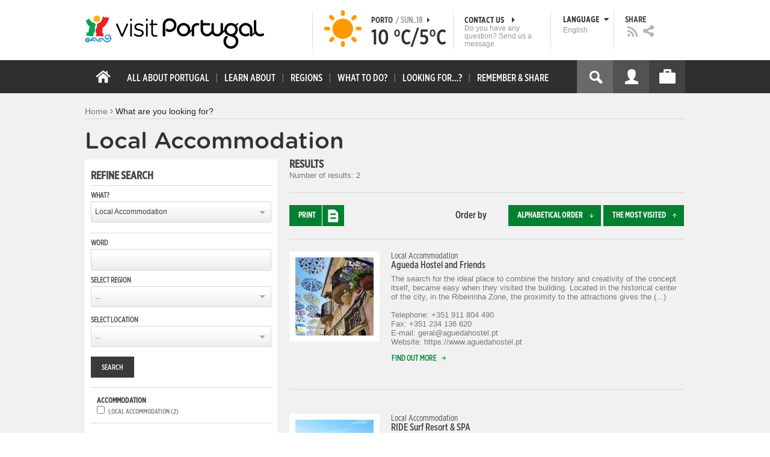

--- FILE ---
content_type: text/html; charset=utf-8
request_url: https://visitportugal.com/en/encontre-tipo?context=520&f%5B0%5D=bm_field_ma_restaurante%3Atrue&f%5B1%5D=bm_field_ma_acesso_internet_no_q%3Atrue&f%5B2%5D=im_field_subtipo_alojamentolo%3A891&f%5B3%5D=bm_field_ma_pequeno_almo_o%3Atrue&f%5B4%5D=bm_field_ma_serv_transfer%3Atrue&f%5B5%5D=bm_field_ma_bikefriendly%3Atrue&order=1
body_size: 31106
content:
<!DOCTYPE html>
<html lang="en" dir="ltr" prefix="fb: http://www.facebook.com/2008/fbml og: http://ogp.me/ns# content: http://purl.org/rss/1.0/modules/content/ dc: http://purl.org/dc/terms/ foaf: http://xmlns.com/foaf/0.1/ rdfs: http://www.w3.org/2000/01/rdf-schema# sioc: http://rdfs.org/sioc/ns# sioct: http://rdfs.org/sioc/types# skos: http://www.w3.org/2004/02/skos/core# xsd: http://www.w3.org/2001/XMLSchema#">

<head>
  <link rel="shortcut icon" href="/sites/default/files/favicon_16.ico" type="image/x-icon" />
  <!--[if IE]><![endif]-->
<meta charset="utf-8" />
<link rel="dns-prefetch" href="//cdn.visitportugal.com" />
<link rel="preconnect" href="//cdn.visitportugal.com" />
<meta http-equiv="x-dns-prefetch-control" content="on" />
<link rel="dns-prefetch" href="//cdn.visitportugal.com" />
<!--[if IE 9]>
<link rel="prefetch" href="//cdn.visitportugal.com" />
<![endif]-->
<link href="https://www.visitportugal.com/pt-pt/encontre-tipo?context=520&amp;f%5B0%5D=bm_field_ma_restaurante%3Atrue&amp;f%5B1%5D=bm_field_ma_acesso_internet_no_q%3Atrue&amp;f%5B2%5D=im_field_subtipo_alojamentolo%3A891&amp;f%5B3%5D=bm_field_ma_pequeno_almo_o%3Atrue&amp;f%5B4%5D=bm_field_ma_serv_transfer%3Atrue&amp;f%5B5%5D=bm_field_ma_bikefriendly%3Atrue&amp;order=1" rel="alternate" hreflang="pt-pt" />
<link href="https://www.visitportugal.com/en/encontre-tipo?context=520&amp;f%5B0%5D=bm_field_ma_restaurante%3Atrue&amp;f%5B1%5D=bm_field_ma_acesso_internet_no_q%3Atrue&amp;f%5B2%5D=im_field_subtipo_alojamentolo%3A891&amp;f%5B3%5D=bm_field_ma_pequeno_almo_o%3Atrue&amp;f%5B4%5D=bm_field_ma_serv_transfer%3Atrue&amp;f%5B5%5D=bm_field_ma_bikefriendly%3Atrue&amp;order=1" rel="alternate" hreflang="en" />
<link href="https://www.visitportugal.com/es/encontre-tipo?context=520&amp;f%5B0%5D=bm_field_ma_restaurante%3Atrue&amp;f%5B1%5D=bm_field_ma_acesso_internet_no_q%3Atrue&amp;f%5B2%5D=im_field_subtipo_alojamentolo%3A891&amp;f%5B3%5D=bm_field_ma_pequeno_almo_o%3Atrue&amp;f%5B4%5D=bm_field_ma_serv_transfer%3Atrue&amp;f%5B5%5D=bm_field_ma_bikefriendly%3Atrue&amp;order=1" rel="alternate" hreflang="es" />
<link href="https://www.visitportugal.com/de/encontre-tipo?context=520&amp;f%5B0%5D=bm_field_ma_restaurante%3Atrue&amp;f%5B1%5D=bm_field_ma_acesso_internet_no_q%3Atrue&amp;f%5B2%5D=im_field_subtipo_alojamentolo%3A891&amp;f%5B3%5D=bm_field_ma_pequeno_almo_o%3Atrue&amp;f%5B4%5D=bm_field_ma_serv_transfer%3Atrue&amp;f%5B5%5D=bm_field_ma_bikefriendly%3Atrue&amp;order=1" rel="alternate" hreflang="de" />
<link href="https://www.visitportugal.com/fr/encontre-tipo?context=520&amp;f%5B0%5D=bm_field_ma_restaurante%3Atrue&amp;f%5B1%5D=bm_field_ma_acesso_internet_no_q%3Atrue&amp;f%5B2%5D=im_field_subtipo_alojamentolo%3A891&amp;f%5B3%5D=bm_field_ma_pequeno_almo_o%3Atrue&amp;f%5B4%5D=bm_field_ma_serv_transfer%3Atrue&amp;f%5B5%5D=bm_field_ma_bikefriendly%3Atrue&amp;order=1" rel="alternate" hreflang="fr" />
<link href="https://www.visitportugal.com/it/encontre-tipo?context=520&amp;f%5B0%5D=bm_field_ma_restaurante%3Atrue&amp;f%5B1%5D=bm_field_ma_acesso_internet_no_q%3Atrue&amp;f%5B2%5D=im_field_subtipo_alojamentolo%3A891&amp;f%5B3%5D=bm_field_ma_pequeno_almo_o%3Atrue&amp;f%5B4%5D=bm_field_ma_serv_transfer%3Atrue&amp;f%5B5%5D=bm_field_ma_bikefriendly%3Atrue&amp;order=1" rel="alternate" hreflang="it" />
<link href="https://www.visitportugal.com/nl/encontre-tipo?context=520&amp;f%5B0%5D=bm_field_ma_restaurante%3Atrue&amp;f%5B1%5D=bm_field_ma_acesso_internet_no_q%3Atrue&amp;f%5B2%5D=im_field_subtipo_alojamentolo%3A891&amp;f%5B3%5D=bm_field_ma_pequeno_almo_o%3Atrue&amp;f%5B4%5D=bm_field_ma_serv_transfer%3Atrue&amp;f%5B5%5D=bm_field_ma_bikefriendly%3Atrue&amp;order=1" rel="alternate" hreflang="nl" />
<link href="https://www.visitportugal.com/ru/encontre-tipo?context=520&amp;f%5B0%5D=bm_field_ma_restaurante%3Atrue&amp;f%5B1%5D=bm_field_ma_acesso_internet_no_q%3Atrue&amp;f%5B2%5D=im_field_subtipo_alojamentolo%3A891&amp;f%5B3%5D=bm_field_ma_pequeno_almo_o%3Atrue&amp;f%5B4%5D=bm_field_ma_serv_transfer%3Atrue&amp;f%5B5%5D=bm_field_ma_bikefriendly%3Atrue&amp;order=1" rel="alternate" hreflang="ru" />
<link href="https://www.visitportugal.com/ja/encontre-tipo?context=520&amp;f%5B0%5D=bm_field_ma_restaurante%3Atrue&amp;f%5B1%5D=bm_field_ma_acesso_internet_no_q%3Atrue&amp;f%5B2%5D=im_field_subtipo_alojamentolo%3A891&amp;f%5B3%5D=bm_field_ma_pequeno_almo_o%3Atrue&amp;f%5B4%5D=bm_field_ma_serv_transfer%3Atrue&amp;f%5B5%5D=bm_field_ma_bikefriendly%3Atrue&amp;order=1" rel="alternate" hreflang="ja" />
<link href="https://www.visitportugal.com/zh-hans/encontre-tipo?context=520&amp;f%5B0%5D=bm_field_ma_restaurante%3Atrue&amp;f%5B1%5D=bm_field_ma_acesso_internet_no_q%3Atrue&amp;f%5B2%5D=im_field_subtipo_alojamentolo%3A891&amp;f%5B3%5D=bm_field_ma_pequeno_almo_o%3Atrue&amp;f%5B4%5D=bm_field_ma_serv_transfer%3Atrue&amp;f%5B5%5D=bm_field_ma_bikefriendly%3Atrue&amp;order=1" rel="alternate" hreflang="zh-hans" />
<meta name="p:domain_verify" content="ee3bb3cf2c6500e993215bfc15794d75" />
<link rel="shortcut icon" href="https://www.visitportugal.com/sites/default/files/favicon_16_0.ico?t91ild" type="image/vnd.microsoft.icon" />
<meta name="description" content="Programe a sua viagem a Portugal. Procure o romance, encontre cultura, viva a aventura ou recupere a tranquilidade. Portugal é o seu destino de férias. Informação útil sobre Alojamento, Gastronomia, Golfe, Património, Sol e Mar, Natureza, Talassoterapia, Atividades." />
<meta name="viewport" content="&amp;amp;lt;meta name=&amp;amp;quot;viewport&amp;amp;quot; content=&amp;amp;quot;width=device-width&amp;amp;quot;&amp;amp;gt;" />
<meta name="MobileOptimized" content="width" />
<meta name="HandheldFriendly" content="true" />
<meta name="keywords" content="portugal, mar, sol, praias, campo, restaurantes" />
<meta name="robots" content="follow, index" />
<meta name="apple-mobile-web-app-capable" content="yes" />
<meta name="generator" content="Drupal 7 (http://drupal.org)" />
<link rel="canonical" href="https://www.visitportugal.com/en/encontre-tipo" />
<link rel="shortlink" href="https://www.visitportugal.com/en/encontre-tipo" />
  <meta http-equiv="x-ua-compatible" content="IE=Edge"/>
  <meta name="viewport" content="width=device-width, initial-scale=1">
  <link type="text/css" rel="stylesheet" href="https://cdn.visitportugal.com/sites/default/files/advagg_css/css__tnT0KMDyQpLowaWDIY02eqOC-vOcuJB0EJJbuLiDrnk__HD3tZlx4sjjdioHJR_CM8NqS-ZwYQ5NNZr1TMSG1-eE__xSUV2zVyztvId1TkdEdwxLzE4tFBUyM0J_NgXXJYg_U.css" media="all" />
<link type="text/css" rel="stylesheet" href="https://cdn.visitportugal.com/sites/default/files/advagg_css/css__T_HaM7i2KjBKHvGD4pEu0aFdJ_ii5SkO-2BujUL_BT4__KRlK5msFtT4AqCV7CYRO29fn9EHz58uDhvkQrN0N2Kc__xSUV2zVyztvId1TkdEdwxLzE4tFBUyM0J_NgXXJYg_U.css" media="all" />
<link type="text/css" rel="stylesheet" href="https://cdn.visitportugal.com/sites/default/files/advagg_css/css__Awv_sNGG17iKe2AVD3vWznMTbv6woNs6MSTsPezR0AQ__8GBkuJf7nvPU4ITSffbn-Wq3Ek2dtr6HEwpM0E7MAAQ__xSUV2zVyztvId1TkdEdwxLzE4tFBUyM0J_NgXXJYg_U.css" media="all" />
<link type="text/css" rel="stylesheet" href="https://cdn.visitportugal.com/sites/default/files/advagg_css/css__VZVAFrz_wWY0MqCrc083cG3gi2aKhPBxgQ5nrp2ntkY__ZAy_a_73lYli5zd0sUKAhndHewB5DG8B_DP7f4FKlUg__xSUV2zVyztvId1TkdEdwxLzE4tFBUyM0J_NgXXJYg_U.css" media="screen, print" />
<link type="text/css" rel="stylesheet" href="https://cdn.visitportugal.com/sites/default/files/advagg_css/css__MC9mwt9prtQQ2OrEfc1nQ9Hya806dKgnAPg6rADX0UE__gA4RfQRIeA__lhFZUMkYvG5UgdK2Ug6OUTcEjlgBAME__xSUV2zVyztvId1TkdEdwxLzE4tFBUyM0J_NgXXJYg_U.css" media="screen, print" />
<link type="text/css" rel="stylesheet" href="https://cdn.visitportugal.com/sites/default/files/advagg_css/css__8SurJDZRVJYKbCNswm6ziJsrpcpJOGcodsaUxSrHgPc__7KaWdXSHWzf2Ck748UZLMzzIaf7SsVeHNTxP-jE66hI__xSUV2zVyztvId1TkdEdwxLzE4tFBUyM0J_NgXXJYg_U.css" media="screen, print" />
<link type="text/css" rel="stylesheet" href="https://cdn.visitportugal.com/sites/default/files/advagg_css/css__p-xpParwxSCnkBKKct9ToNGZc5RG_8arlPjleGmqIjY__hudbZ55jxsRy26pa2PUL_fYzAAXfJbxOcJJU8INkwps__xSUV2zVyztvId1TkdEdwxLzE4tFBUyM0J_NgXXJYg_U.css" media="screen, print" />
<link type="text/css" rel="stylesheet" href="https://cdn.visitportugal.com/sites/default/files/advagg_css/css__30iNBS8C2XgDc7NBovDVxEhe8UOeHlDYGjDg6P-17fo__OvPnPQG54z_YtmtUEBgGiqdhQXqL4reWYUMvvpZejV8__xSUV2zVyztvId1TkdEdwxLzE4tFBUyM0J_NgXXJYg_U.css" media="all" />
<link type="text/css" rel="stylesheet" href="https://cdn.visitportugal.com/sites/default/files/advagg_css/css__e07RrRDR2QeqhYuvkzD-Oua4xuZ8ApTiQIwelwZ2-UE__o44RhMTaB8IJk37Tasy_qvJ9gdDQibvnREyptQU1oNs__xSUV2zVyztvId1TkdEdwxLzE4tFBUyM0J_NgXXJYg_U.css" media="all" />
<link type="text/css" rel="stylesheet" href="https://cdn.visitportugal.com/sites/default/files/advagg_css/css__UU9idMdMkesg_MeTQEkcDGocYu_kQtH2F0ZtK9xTObo__vI0LXvdvyHdRGW85VyDGB0-j8v4BfeFEKs-kt2TnRbA__xSUV2zVyztvId1TkdEdwxLzE4tFBUyM0J_NgXXJYg_U.css" media="only screen" />
  <script type="text/javascript" src="https://cdn.visitportugal.com/sites/default/files/advagg_js/js__fn9yIqH1qJyuKGpc9TMSB0Ze_gXRuc0IQj_5hF4jWas__p8aNNKvPwWxpJYKHlTD56HtYQIP7sbj6yVzxBF3FRu4__xSUV2zVyztvId1TkdEdwxLzE4tFBUyM0J_NgXXJYg_U.js"></script>
<script type="text/javascript" src="https://cdn.visitportugal.com/sites/default/files/advagg_js/js__9ici6QMeDS-cROq8R0RhuICsMGMP2wcJZNQQFsqQi44__Iojt8h-ZqDwQKkEdnmWu2V363enhwxN_P51PT64Bkhs__xSUV2zVyztvId1TkdEdwxLzE4tFBUyM0J_NgXXJYg_U.js"></script>
<script type="text/javascript" src="https://cdn.visitportugal.com/sites/default/files/advagg_js/js__1EQrqF0xK1oOdXmfVgbw9rBqbQVr6ZNR7LIb6JDEoLc__NcbPgl6yce1cPkJcub1SVldKst10pVo0nN36XtkHZn8__xSUV2zVyztvId1TkdEdwxLzE4tFBUyM0J_NgXXJYg_U.js"></script>
<script type="text/javascript" src="https://cdn.visitportugal.com/sites/default/files/advagg_js/js__VSgyaA6w5vWbWxstcMOerDsB7yBUC75qSGgrVWXEc_0__VnWmUnoQhFT9qgnVUYDfXbA4f92tcgWxq0a17E6Ec_s__xSUV2zVyztvId1TkdEdwxLzE4tFBUyM0J_NgXXJYg_U.js"></script>
<script type="text/javascript" src="https://cdn.visitportugal.com/sites/default/files/advagg_js/js__kdnpgsYwL-oUdTySW2_50eiwhUe3gMs_Y7pXrmcP59M__y9rpewRFw7sCZA-7h6kSwXirepNKy2O_PfLdjiwdDa4__xSUV2zVyztvId1TkdEdwxLzE4tFBUyM0J_NgXXJYg_U.js"></script>
<script type="text/javascript" src="https://cdn.visitportugal.com/sites/default/files/advagg_js/js__yF_nKQ9Id2-3_femIE2agLpAmny1nWTXrFXjzNyH2fc__Ypg4epWtIuAVykuhNG8D_XqJEZDMbq2C78e-iJYSV-Q__xSUV2zVyztvId1TkdEdwxLzE4tFBUyM0J_NgXXJYg_U.js"></script>
<script type="text/javascript" src="https://cdn.visitportugal.com/sites/default/files/advagg_js/js__7MPnDiy45uotk8zhjfdKxJXx7W_9N1MlyCEI6_COGl8__jfDpScR1G74kbSV1Hp1umpCQ76jbXXyKoy73lk8t8ak__xSUV2zVyztvId1TkdEdwxLzE4tFBUyM0J_NgXXJYg_U.js"></script>
<script type="text/javascript">jQuery.extend(Drupal.settings,{"basePath":"\/","pathPrefix":"en\/","setHasJsCookie":0,"ajaxPageState":{"theme":"visitportugaltheme","theme_token":"4XukAKY7UpZCQSRVuqBsyFH2B8gLWcfKwE12661iHT4","css":{"modules\/system\/system.base.css":1,"modules\/system\/system.menus.css":1,"modules\/system\/system.messages.css":1,"modules\/system\/system.theme.css":1,"modules\/aggregator\/aggregator.css":1,"modules\/comment\/comment.css":1,"sites\/all\/modules\/date\/date_api\/date.css":1,"sites\/all\/modules\/date\/date_popup\/themes\/datepicker.1.7.css":1,"modules\/field\/theme\/field.css":1,"modules\/node\/node.css":1,"modules\/user\/user.css":1,"sites\/all\/modules\/views_slideshow_xtra\/views_slideshow_xtra_overlay\/css\/views_slideshow_xtra_overlay.css":1,"modules\/forum\/forum.css":1,"sites\/all\/modules\/views\/css\/views.css":1,"sites\/all\/modules\/ctools\/css\/ctools.css":1,"sites\/all\/modules\/lightbox2\/css\/lightbox.css":1,"sites\/all\/modules\/video\/css\/video.css":1,"modules\/search\/search.css":1,"sites\/all\/modules\/facetapi\/facetapi.css":1,"sites\/all\/modules\/hybridauth\/plugins\/icon_pack\/hybridauth_32\/hybridauth_32.css":1,"sites\/all\/modules\/hybridauth\/css\/hybridauth.css":1,"sites\/all\/modules\/hybridauth\/css\/hybridauth.modal.css":1,"sites\/all\/themes\/adaptivetheme\/at_core\/css\/at.layout.css":1,"sites\/all\/themes\/visitportugaltheme\/css\/loadfonts.css":1,"sites\/all\/themes\/visitportugaltheme\/css\/loadfontsie8.css":1,"sites\/all\/themes\/visitportugaltheme\/css\/global.base.css":1,"sites\/all\/themes\/visitportugaltheme\/css\/global.styles.css":1,"sites\/all\/themes\/visitportugaltheme\/css\/style.css":1,"sites\/all\/themes\/visitportugaltheme\/css\/modules\/footer.css":1,"sites\/all\/themes\/visitportugaltheme\/css\/modules\/menu.css":1,"sites\/all\/themes\/visitportugaltheme\/css\/components\/widgets.css":1,"sites\/all\/themes\/visitportugaltheme\/vendor\/jquery.ui\/jquery-ui-1.10.3.custom.min.css":1,"sites\/all\/themes\/visitportugaltheme\/vendor\/rcarousel.css":1,"sites\/all\/themes\/visitportugaltheme\/vendor\/bootstrap.css":1,"sites\/all\/themes\/visitportugaltheme\/vendor\/videojs\/video-js.css":1,"sites\/all\/themes\/visitportugaltheme\/vendor\/leaflet\/leaflet.css":1,"sites\/all\/themes\/visitportugaltheme\/vendor\/leaflet\/L.Control.Zoomslider.css":1,"sites\/all\/themes\/visitportugaltheme\/css\/custom\/register.css":1,"sites\/all\/themes\/visitportugaltheme\/css\/custom\/cookie-consent.css":1,"sites\/all\/themes\/visitportugaltheme\/css\/custom\/main_slideshow.css":1,"sites\/all\/themes\/visitportugaltheme\/css\/custom\/inner_slideshow.css":1,"sites\/all\/themes\/visitportugaltheme\/css\/custom\/lists.css":1,"sites\/all\/themes\/visitportugaltheme\/css\/custom\/detail.css":1,"sites\/all\/themes\/visitportugaltheme\/css\/custom\/trip-planner.css":1,"sites\/all\/themes\/visitportugaltheme\/css\/custom\/contact-form.css":1,"sites\/all\/themes\/visitportugaltheme\/css\/custom\/comments.css":1,"sites\/all\/themes\/visitportugaltheme\/css\/custom\/links_relacionados.css":1,"sites\/all\/themes\/visitportugaltheme\/css\/custom\/solr_search.css":1,"sites\/all\/themes\/visitportugaltheme\/css\/custom\/custom-forms.css":1,"sites\/all\/themes\/visitportugaltheme\/css\/custom\/chat.css":1,"sites\/all\/themes\/visitportugaltheme\/css\/custom\/related_links.css":1,"sites\/all\/themes\/visitportugaltheme\/css\/custom\/temp.css":1,"sites\/all\/themes\/visitportugaltheme\/css\/custom\/perfil.css":1,"sites\/all\/themes\/visitportugaltheme\/css\/custom\/pagina_nao_encontrada.css":1,"sites\/all\/themes\/visitportugaltheme\/css\/custom\/trip_planner_overlay.css":1,"sites\/all\/themes\/visitportugaltheme\/css\/custom\/explorar_portugal.css":1,"sites\/all\/themes\/visitportugaltheme\/css\/custom\/reviews.css":1,"sites\/all\/themes\/visitportugaltheme\/css\/custom\/brochuras-personalizadas.css":1,"sites\/all\/themes\/visitportugaltheme\/css\/custom\/visitWidget.css":1,"sites\/all\/themes\/visitportugaltheme\/css\/custom\/exposed-filters.css":1,"sites\/all\/themes\/visitportugaltheme\/css\/custom\/widget_destinos.css":1,"sites\/all\/themes\/visitportugaltheme\/css\/custom\/print-pages.css":1,"sites\/all\/themes\/visitportugaltheme\/css\/custom\/weather.css":1,"sites\/all\/themes\/visitportugaltheme\/css\/custom\/passatempos.css":1,"sites\/all\/themes\/visitportugaltheme\/css\/custom\/relatorios.css":1,"sites\/all\/themes\/visitportugaltheme\/css\/custom\/newslettervp.css":1,"sites\/all\/themes\/visitportugaltheme\/vendor\/fontawesome\/css\/font-awesome.css":1,"sites\/all\/themes\/visitportugaltheme\/vendor\/fontawesome\/css\/font-awesome-ie7.min.css":1,"public:\/\/adaptivetheme\/visitportugaltheme_files\/visitportugaltheme.default.layout.css":1,"public:\/\/adaptivetheme\/visitportugaltheme_files\/visitportugaltheme.responsive.layout.css":1,"public:\/\/adaptivetheme\/visitportugaltheme_files\/visitportugaltheme.fonts.css":1,"public:\/\/adaptivetheme\/visitportugaltheme_files\/visitportugaltheme.responsive.styles.css":1},"js":{"sites\/all\/modules\/jquery_update\/replace\/jquery\/1.10\/myjquery.min.js":1,"misc\/drupal.js":1,"sites\/all\/modules\/jquery_update\/replace\/ui\/external\/jquery.cookie.js":1,"sites\/all\/modules\/views_slideshow_xtra\/views_slideshow_xtra_overlay\/js\/views_slideshow_xtra_overlay.js":1,"sites\/all\/modules\/lightbox2\/js\/lightbox.js":1,"sites\/all\/modules\/video\/js\/video.js":1,"sites\/all\/modules\/facetapi\/facetapi.js":1,"sites\/all\/modules\/hybridauth\/js\/hybridauth.modal.js":1,"sites\/all\/modules\/hybridauth\/js\/hybridauth.onclick.js":1,"sites\/all\/themes\/visitportugaltheme\/vendor\/jquery.ui.core.js":1,"sites\/all\/themes\/visitportugaltheme\/vendor\/jquery.ui.widget.js":1,"sites\/all\/themes\/visitportugaltheme\/vendor\/jquery.ui.tabs.js":1,"sites\/all\/themes\/visitportugaltheme\/vendor\/jquery.ui.button.js":1,"sites\/all\/themes\/visitportugaltheme\/vendor\/jquery.ui.menu.js":1,"sites\/all\/themes\/visitportugaltheme\/vendor\/jquery.ui.datepicker.js":1,"sites\/all\/themes\/visitportugaltheme\/vendor\/jquery.ui.dialog.js":1,"sites\/all\/themes\/visitportugaltheme\/vendor\/jquery.ui.position.js":1,"sites\/all\/themes\/visitportugaltheme\/vendor\/jquery.ui.progressbar.js":1,"sites\/all\/themes\/visitportugaltheme\/vendor\/jquery.ui.rcarousel.js":1,"sites\/all\/themes\/visitportugaltheme\/vendor\/jquery.ui.effects.js":1,"sites\/all\/themes\/visitportugaltheme\/vendor\/jquery.color-2.1.2.min.js":1,"sites\/all\/themes\/visitportugaltheme\/vendor\/jquery.livequery.min.js":1,"sites\/all\/themes\/visitportugaltheme\/vendor\/jquery-migrate-1.2.1.min.js":1,"sites\/all\/themes\/visitportugaltheme\/vendor\/jquery.screwdefaultbuttonsV2.min.js":1,"sites\/all\/themes\/visitportugaltheme\/vendor\/custom.modernizr.js":1,"sites\/all\/themes\/visitportugaltheme\/vendor\/bootstrap.js":1,"sites\/all\/themes\/visitportugaltheme\/vendor\/foundation.js":1,"sites\/all\/themes\/visitportugaltheme\/vendor\/foundation.forms.js":1,"sites\/all\/themes\/visitportugaltheme\/vendor\/videojs\/video.js":1,"sites\/all\/themes\/visitportugaltheme\/vendor\/leaflet\/leaflet.js":1,"sites\/all\/themes\/visitportugaltheme\/vendor\/leaflet\/leaflet.functionaltilelayer.js":1,"sites\/all\/themes\/visitportugaltheme\/vendor\/leaflet\/L.Control.Pan.js":1,"sites\/all\/themes\/visitportugaltheme\/vendor\/leaflet\/L.Control.Zoomslider.js":1,"sites\/all\/themes\/visitportugaltheme\/vendor\/leaflet\/LeafletHtmlIcon.js":1,"sites\/all\/themes\/visitportugaltheme\/scripts\/custom\/loadMainMenu.js":1,"sites\/all\/themes\/visitportugaltheme\/scripts\/custom\/loadtabs.js":1,"sites\/all\/themes\/visitportugaltheme\/scripts\/custom\/loadLanguageSwitcher.js":1,"sites\/all\/themes\/visitportugaltheme\/scripts\/custom\/slideshow.js":1,"sites\/all\/themes\/visitportugaltheme\/scripts\/custom\/icon_support.js":1,"sites\/all\/themes\/visitportugaltheme\/scripts\/custom\/main_menu.js":1,"sites\/all\/themes\/visitportugaltheme\/scripts\/custom\/main.js":1,"sites\/all\/themes\/visitportugaltheme\/scripts\/custom\/tiles.js":1,"sites\/all\/themes\/visitportugaltheme\/scripts\/custom\/main_page_block_animations.js":1,"sites\/all\/themes\/visitportugaltheme\/scripts\/custom\/trip_planner.js":1,"sites\/all\/themes\/visitportugaltheme\/scripts\/custom\/loadSobrePortugal.js":1,"sites\/all\/themes\/visitportugaltheme\/scripts\/custom\/loadRecordarPartilhar.js":1,"sites\/all\/themes\/visitportugaltheme\/scripts\/custom\/bannerResize.js":1,"sites\/all\/themes\/visitportugaltheme\/scripts\/custom\/contact-form.js":1,"sites\/all\/themes\/visitportugaltheme\/scripts\/custom\/comments.js":1,"sites\/all\/themes\/visitportugaltheme\/scripts\/custom\/links_relacionados.js":1,"sites\/all\/themes\/visitportugaltheme\/scripts\/custom\/form-validation.js":1,"sites\/all\/themes\/visitportugaltheme\/scripts\/custom\/addthisdef.js":1,"sites\/all\/themes\/visitportugaltheme\/scripts\/custom\/addtoalldef.js":1,"sites\/all\/themes\/visitportugaltheme\/scripts\/custom\/custom-search.js":1,"sites\/all\/themes\/visitportugaltheme\/scripts\/custom\/generic-tabs.js":1,"sites\/all\/themes\/visitportugaltheme\/scripts\/custom\/menuUrlFix.js":1,"sites\/all\/themes\/visitportugaltheme\/scripts\/custom\/thumbnailvideo.js":1,"sites\/all\/themes\/visitportugaltheme\/scripts\/custom\/perfil.js":1,"sites\/all\/themes\/visitportugaltheme\/scripts\/custom\/highlights_slideshow.js":1,"sites\/all\/themes\/visitportugaltheme\/scripts\/custom\/search.js":1,"sites\/all\/themes\/visitportugaltheme\/scripts\/custom\/login.js":1,"sites\/all\/themes\/visitportugaltheme\/scripts\/custom\/rp-forceLogin.js":1,"sites\/all\/themes\/visitportugaltheme\/scripts\/custom\/fix_sobre_portugal_slider.js":1,"sites\/all\/themes\/visitportugaltheme\/scripts\/custom\/trip_planner_overlay.js":1,"sites\/all\/themes\/visitportugaltheme\/scripts\/custom\/print_this.js":1,"sites\/all\/themes\/visitportugaltheme\/scripts\/custom\/explorar_portugal.js":1,"sites\/all\/themes\/visitportugaltheme\/scripts\/custom\/recordar_partilhar.js":1,"sites\/all\/themes\/visitportugaltheme\/scripts\/custom\/pois_atr.js":1,"sites\/all\/themes\/visitportugaltheme\/scripts\/custom\/cookies.js":1,"sites\/all\/themes\/visitportugaltheme\/scripts\/custom\/loadMainPage.js":1,"sites\/all\/themes\/visitportugaltheme\/scripts\/custom\/IPAutoComplete.js":1,"sites\/all\/themes\/visitportugaltheme\/scripts\/custom\/IPMaps.js":1,"sites\/all\/themes\/visitportugaltheme\/scripts\/custom\/widget_destinos.js":1,"sites\/all\/themes\/visitportugaltheme\/scripts\/custom\/weather.js":1,"sites\/all\/themes\/visitportugaltheme\/scripts\/custom\/passatempos.js":1,"sites\/all\/themes\/visitportugaltheme\/scripts\/custom\/relatorios.js":1,"sites\/all\/themes\/visitportugaltheme\/scripts\/custom\/newslettervp.js":1}},"lightbox2":{"rtl":"0","file_path":"\/(\\w\\w\/)public:\/","default_image":"\/sites\/all\/modules\/lightbox2\/images\/brokenimage.jpg","border_size":10,"font_color":"000","box_color":"fff","top_position":"","overlay_opacity":"0.8","overlay_color":"000","disable_close_click":1,"resize_sequence":0,"resize_speed":400,"fade_in_speed":400,"slide_down_speed":600,"use_alt_layout":0,"disable_resize":0,"disable_zoom":1,"force_show_nav":0,"show_caption":0,"loop_items":0,"node_link_text":"View Image Details","node_link_target":0,"image_count":"Image !current of !total","video_count":"Video !current of !total","page_count":"Page !current of !total","lite_press_x_close":"press \u003Ca href=\u0022#\u0022 onclick=\u0022hideLightbox(); return FALSE;\u0022\u003E\u003Ckbd\u003Ex\u003C\/kbd\u003E\u003C\/a\u003E to close","download_link_text":"","enable_login":false,"enable_contact":false,"keys_close":"c x 27","keys_previous":"p 37","keys_next":"n 39","keys_zoom":"z","keys_play_pause":"32","display_image_size":"original","image_node_sizes":"()","trigger_lightbox_classes":"","trigger_lightbox_group_classes":"","trigger_slideshow_classes":"","trigger_lightframe_classes":"","trigger_lightframe_group_classes":"","custom_class_handler":0,"custom_trigger_classes":"","disable_for_gallery_lists":true,"disable_for_acidfree_gallery_lists":true,"enable_acidfree_videos":true,"slideshow_interval":5000,"slideshow_automatic_start":true,"slideshow_automatic_exit":true,"show_play_pause":true,"pause_on_next_click":false,"pause_on_previous_click":true,"loop_slides":false,"iframe_width":600,"iframe_height":400,"iframe_border":1,"enable_video":0,"useragent":"Mozilla\/5.0 (Macintosh; Intel Mac OS X 10_15_7) AppleWebKit\/537.36 (KHTML, like Gecko) Chrome\/131.0.0.0 Safari\/537.36; ClaudeBot\/1.0; +claudebot@anthropic.com)"},"smart_ip":{"location":{"geoip_id":"7073","ip_ref":"57083942","country_code":"US","region":"Connecticut","city":"Fairfield","zip":"06828","latitude":"41.1412","longitude":"-73.2637","country":"United States","region_code":"CT","source":"smart_ip","ip_address":"3.129.211.247","timestamp":1768775987,"is_eu_country":false,"is_gdpr_country":false}},"smart_ip_src":{"smart_ip":"smart_ip","geocoded_smart_ip":"geocoded_smart_ip","w3c":"w3c"},"better_exposed_filters":{"views":{"menu_encontre":{"displays":{"block":{"filters":[]}}},"menu_experiencias":{"displays":{"block":{"filters":[]}}}}},"facetapi":{"facets":[{"limit":"20","id":"facetapi-facet-apachesolrsolr-block-bm-field-ma-caddies","searcher":"apachesolr@solr","realmName":"block","facetName":"bm_field_ma_caddies","queryType":null,"widget":"facetapi_checkbox_links","makeCheckboxes":1},{"limit":"20","id":"facetapi-facet-apachesolrsolr-block-bm-field-ma-buggies","searcher":"apachesolr@solr","realmName":"block","facetName":"bm_field_ma_buggies","queryType":null,"widget":"facetapi_checkbox_links","makeCheckboxes":1},{"limit":"20","id":"facetapi-facet-apachesolrsolr-block-bm-field-ma-trolleys-el-tricos","searcher":"apachesolr@solr","realmName":"block","facetName":"bm_field_ma_trolleys_el_tricos","queryType":null,"widget":"facetapi_checkbox_links","makeCheckboxes":1},{"limit":"20","id":"facetapi-facet-apachesolrsolr-block-bm-field-ma-trolleys","searcher":"apachesolr@solr","realmName":"block","facetName":"bm_field_ma_trolleys","queryType":null,"widget":"facetapi_checkbox_links","makeCheckboxes":1},{"limit":"20","id":"facetapi-facet-apachesolrsolr-block-bm-field-ma-putting-green","searcher":"apachesolr@solr","realmName":"block","facetName":"bm_field_ma_putting_green","queryType":null,"widget":"facetapi_checkbox_links","makeCheckboxes":1},{"limit":"20","id":"facetapi-facet-apachesolrsolr-block-bm-field-ma-tem-far-is-de-orient","searcher":"apachesolr@solr","realmName":"block","facetName":"bm_field_ma_tem_far_is_de_orient","queryType":null,"widget":"facetapi_checkbox_links","makeCheckboxes":1},{"limit":"20","id":"facetapi-facet-apachesolrsolr-block-bm-field-ma-roteiros-sinalizados","searcher":"apachesolr@solr","realmName":"block","facetName":"bm_field_ma_roteiros_sinalizados","queryType":null,"widget":"facetapi_checkbox_links","makeCheckboxes":1},{"limit":"20","id":"facetapi-facet-apachesolrsolr-block-bm-field-ma-driving-range","searcher":"apachesolr@solr","realmName":"block","facetName":"bm_field_ma_driving_range","queryType":null,"widget":"facetapi_checkbox_links","makeCheckboxes":1},{"limit":"20","id":"facetapi-facet-apachesolrsolr-block-bm-field-ma-chipping-area","searcher":"apachesolr@solr","realmName":"block","facetName":"bm_field_ma_chipping_area","queryType":null,"widget":"facetapi_checkbox_links","makeCheckboxes":1},{"limit":"20","id":"facetapi-facet-apachesolrsolr-block-bm-field-ma-sombras-naturais","searcher":"apachesolr@solr","realmName":"block","facetName":"bm_field_ma_sombras_naturais","queryType":null,"widget":"facetapi_checkbox_links","makeCheckboxes":1},{"limit":"20","id":"facetapi-facet-apachesolrsolr-block-bm-field-ma-m-quina-de-lavar-rou","searcher":"apachesolr@solr","realmName":"block","facetName":"bm_field_ma_m_quina_de_lavar_rou","queryType":null,"widget":"facetapi_checkbox_links","makeCheckboxes":1},{"limit":"20","id":"facetapi-facet-apachesolrsolr-block-bm-field-ma-chuveiros-com-gua-qu","searcher":"apachesolr@solr","realmName":"block","facetName":"bm_field_ma_chuveiros_com_gua_qu","queryType":null,"widget":"facetapi_checkbox_links","makeCheckboxes":1},{"limit":"20","id":"facetapi-facet-apachesolrsolr-block-bm-field-ma-sanit-rios-para-defi","searcher":"apachesolr@solr","realmName":"block","facetName":"bm_field_ma_sanit_rios_para_defi","queryType":null,"widget":"facetapi_checkbox_links","makeCheckboxes":1},{"limit":"20","id":"facetapi-facet-apachesolrsolr-block-bm-field-ma-sombras-artificiais","searcher":"apachesolr@solr","realmName":"block","facetName":"bm_field_ma_sombras_artificiais","queryType":null,"widget":"facetapi_checkbox_links","makeCheckboxes":1},{"limit":"20","id":"facetapi-facet-apachesolrsolr-block-bm-field-ma-instala-o-para-tenda","searcher":"apachesolr@solr","realmName":"block","facetName":"bm_field_ma_instala_o_para_tenda","queryType":null,"widget":"facetapi_checkbox_links","makeCheckboxes":1},{"limit":"20","id":"facetapi-facet-apachesolrsolr-block-bm-field-ma-li-es-individuais-","searcher":"apachesolr@solr","realmName":"block","facetName":"bm_field_ma_li_es_individuais_","queryType":null,"widget":"facetapi_checkbox_links","makeCheckboxes":1},{"limit":"20","id":"facetapi-facet-apachesolrsolr-block-bm-field-ma-instala-o-para-carav","searcher":"apachesolr@solr","realmName":"block","facetName":"bm_field_ma_instala_o_para_carav","queryType":null,"widget":"facetapi_checkbox_links","makeCheckboxes":1},{"limit":"20","id":"facetapi-facet-apachesolrsolr-block-bm-field-ma-aluguer-de-bungalows","searcher":"apachesolr@solr","realmName":"block","facetName":"bm_field_ma_aluguer_de_bungalows","queryType":null,"widget":"facetapi_checkbox_links","makeCheckboxes":1},{"limit":"20","id":"facetapi-facet-apachesolrsolr-block-bm-field-ma-aluguer-de-tendas","searcher":"apachesolr@solr","realmName":"block","facetName":"bm_field_ma_aluguer_de_tendas","queryType":null,"widget":"facetapi_checkbox_links","makeCheckboxes":1},{"limit":"20","id":"facetapi-facet-apachesolrsolr-block-bm-field-ma-aluguer-de-caravanas","searcher":"apachesolr@solr","realmName":"block","facetName":"bm_field_ma_aluguer_de_caravanas","queryType":null,"widget":"facetapi_checkbox_links","makeCheckboxes":1},{"limit":"20","id":"facetapi-facet-apachesolrsolr-block-bm-field-ma-acesso-internet-no-q","searcher":"apachesolr@solr","realmName":"block","facetName":"bm_field_ma_acesso_internet_no_q","queryType":null,"widget":"facetapi_checkbox_links","makeCheckboxes":1},{"limit":"20","id":"facetapi-facet-apachesolrsolr-block-bm-field-ma-instala-es-para-defi","searcher":"apachesolr@solr","realmName":"block","facetName":"bm_field_ma_instala_es_para_defi","queryType":null,"widget":"facetapi_checkbox_links","makeCheckboxes":1},{"limit":"20","id":"facetapi-facet-apachesolrsolr-block-bm-field-ma-panor-mico-","searcher":"apachesolr@solr","realmName":"block","facetName":"bm_field_ma_panor_mico_","queryType":null,"widget":"facetapi_checkbox_links","makeCheckboxes":1},{"limit":"20","id":"facetapi-facet-apachesolrsolr-block-bm-field-ma-tem-esplanada","searcher":"apachesolr@solr","realmName":"block","facetName":"bm_field_ma_tem_esplanada","queryType":null,"widget":"facetapi_checkbox_links","makeCheckboxes":1},{"limit":"20","id":"facetapi-facet-apachesolrsolr-block-bm-field-ma-cl-nica-de-golfe-","searcher":"apachesolr@solr","realmName":"block","facetName":"bm_field_ma_cl_nica_de_golfe_","queryType":null,"widget":"facetapi_checkbox_links","makeCheckboxes":1},{"limit":"20","id":"facetapi-facet-apachesolrsolr-block-bm-field-ma-li-es-de-grupo-","searcher":"apachesolr@solr","realmName":"block","facetName":"bm_field_ma_li_es_de_grupo_","queryType":null,"widget":"facetapi_checkbox_links","makeCheckboxes":1},{"limit":"20","id":"facetapi-facet-apachesolrsolr-block-bm-field-ma-asa-delta","searcher":"apachesolr@solr","realmName":"block","facetName":"bm_field_ma_asa_delta","queryType":null,"widget":"facetapi_checkbox_links","makeCheckboxes":1},{"limit":"20","id":"facetapi-facet-apachesolrsolr-block-bm-field-ma-tratamento-de-est-ti","searcher":"apachesolr@solr","realmName":"block","facetName":"bm_field_ma_tratamento_de_est_ti","queryType":null,"widget":"facetapi_checkbox_links","makeCheckboxes":1},{"limit":"20","id":"facetapi-facet-apachesolrsolr-block-bm-field-ma-aeros-is","searcher":"apachesolr@solr","realmName":"block","facetName":"bm_field_ma_aeros_is","queryType":null,"widget":"facetapi_checkbox_links","makeCheckboxes":1},{"limit":"20","id":"facetapi-facet-apachesolrsolr-block-bm-field-ma-reflexologia","searcher":"apachesolr@solr","realmName":"block","facetName":"bm_field_ma_reflexologia","queryType":null,"widget":"facetapi_checkbox_links","makeCheckboxes":1},{"limit":"20","id":"facetapi-facet-apachesolrsolr-block-bm-field-ma-pressoterapia","searcher":"apachesolr@solr","realmName":"block","facetName":"bm_field_ma_pressoterapia","queryType":null,"widget":"facetapi_checkbox_links","makeCheckboxes":1},{"limit":"20","id":"facetapi-facet-apachesolrsolr-block-bm-field-ma-massagem","searcher":"apachesolr@solr","realmName":"block","facetName":"bm_field_ma_massagem","queryType":null,"widget":"facetapi_checkbox_links","makeCheckboxes":1},{"limit":"20","id":"facetapi-facet-apachesolrsolr-block-bm-field-ma-duche-a-jato","searcher":"apachesolr@solr","realmName":"block","facetName":"bm_field_ma_duche_a_jato","queryType":null,"widget":"facetapi_checkbox_links","makeCheckboxes":1},{"limit":"20","id":"facetapi-facet-apachesolrsolr-block-bm-field-ma-aplica-o-de-algas","searcher":"apachesolr@solr","realmName":"block","facetName":"bm_field_ma_aplica_o_de_algas","queryType":null,"widget":"facetapi_checkbox_links","makeCheckboxes":1},{"limit":"20","id":"facetapi-facet-apachesolrsolr-block-bm-field-ma-hidromassagem","searcher":"apachesolr@solr","realmName":"block","facetName":"bm_field_ma_hidromassagem","queryType":null,"widget":"facetapi_checkbox_links","makeCheckboxes":1},{"limit":"20","id":"facetapi-facet-apachesolrsolr-block-bm-field-ma-gin-stica-aqu-tica","searcher":"apachesolr@solr","realmName":"block","facetName":"bm_field_ma_gin_stica_aqu_tica","queryType":null,"widget":"facetapi_checkbox_links","makeCheckboxes":1},{"limit":"20","id":"facetapi-facet-apachesolrsolr-block-bm-field-ma-percurso-em-piscina-","searcher":"apachesolr@solr","realmName":"block","facetName":"bm_field_ma_percurso_em_piscina_","queryType":null,"widget":"facetapi_checkbox_links","makeCheckboxes":1},{"limit":"20","id":"facetapi-facet-apachesolrsolr-block-bm-field-ma-vela","searcher":"apachesolr@solr","realmName":"block","facetName":"bm_field_ma_vela","queryType":null,"widget":"facetapi_checkbox_links","makeCheckboxes":1},{"limit":"20","id":"facetapi-facet-apachesolrsolr-block-bm-field-ma-aluguer-de-barcos","searcher":"apachesolr@solr","realmName":"block","facetName":"bm_field_ma_aluguer_de_barcos","queryType":null,"widget":"facetapi_checkbox_links","makeCheckboxes":1},{"limit":"20","id":"facetapi-facet-apachesolrsolr-block-bm-field-ma-windsurf","searcher":"apachesolr@solr","realmName":"block","facetName":"bm_field_ma_windsurf","queryType":null,"widget":"facetapi_checkbox_links","makeCheckboxes":1},{"limit":"20","id":"facetapi-facet-apachesolrsolr-block-bm-field-ma-sol-rio","searcher":"apachesolr@solr","realmName":"block","facetName":"bm_field_ma_sol_rio","queryType":null,"widget":"facetapi_checkbox_links","makeCheckboxes":1},{"limit":"20","id":"facetapi-facet-apachesolrsolr-block-bm-field-ma-lavandaria","searcher":"apachesolr@solr","realmName":"block","facetName":"bm_field_ma_lavandaria","queryType":null,"widget":"facetapi_checkbox_links","makeCheckboxes":1},{"limit":"20","id":"facetapi-facet-apachesolrsolr-block-bm-field-ma-seguran-a-ou-vigil-n","searcher":"apachesolr@solr","realmName":"block","facetName":"bm_field_ma_seguran_a_ou_vigil_n","queryType":null,"widget":"facetapi_checkbox_links","makeCheckboxes":1},{"limit":"20","id":"facetapi-facet-apachesolrsolr-block-bm-field-ma-sauna","searcher":"apachesolr@solr","realmName":"block","facetName":"bm_field_ma_sauna","queryType":null,"widget":"facetapi_checkbox_links","makeCheckboxes":1},{"limit":"20","id":"facetapi-facet-apachesolrsolr-block-bm-field-ma-snack-bar-","searcher":"apachesolr@solr","realmName":"block","facetName":"bm_field_ma_snack_bar_","queryType":null,"widget":"facetapi_checkbox_links","makeCheckboxes":1},{"limit":"20","id":"facetapi-facet-apachesolrsolr-block-bm-field-ma-quarto-com-aquecimen","searcher":"apachesolr@solr","realmName":"block","facetName":"bm_field_ma_quarto_com_aquecimen","queryType":null,"widget":"facetapi_checkbox_links","makeCheckboxes":1},{"limit":"20","id":"facetapi-facet-apachesolrsolr-block-bm-field-ma-banho-turco","searcher":"apachesolr@solr","realmName":"block","facetName":"bm_field_ma_banho_turco","queryType":null,"widget":"facetapi_checkbox_links","makeCheckboxes":1},{"limit":"20","id":"facetapi-facet-apachesolrsolr-block-bm-field-ma-aluguer-de-motas-de-","searcher":"apachesolr@solr","realmName":"block","facetName":"bm_field_ma_aluguer_de_motas_de_","queryType":null,"widget":"facetapi_checkbox_links","makeCheckboxes":1},{"limit":"20","id":"facetapi-facet-apachesolrsolr-block-bm-field-ma-naturismo","searcher":"apachesolr@solr","realmName":"block","facetName":"bm_field_ma_naturismo","queryType":null,"widget":"facetapi_checkbox_links","makeCheckboxes":1},{"limit":"20","id":"facetapi-facet-apachesolrsolr-block-bm-field-ma-rafting","searcher":"apachesolr@solr","realmName":"block","facetName":"bm_field_ma_rafting","queryType":null,"widget":"facetapi_checkbox_links","makeCheckboxes":1},{"limit":"20","id":"facetapi-facet-apachesolrsolr-block-bm-field-ma-duches","searcher":"apachesolr@solr","realmName":"block","facetName":"bm_field_ma_duches","queryType":null,"widget":"facetapi_checkbox_links","makeCheckboxes":1},{"limit":"20","id":"facetapi-facet-apachesolrsolr-block-bm-field-ma-aluguer-de-toldos-ch","searcher":"apachesolr@solr","realmName":"block","facetName":"bm_field_ma_aluguer_de_toldos_ch","queryType":null,"widget":"facetapi_checkbox_links","makeCheckboxes":1},{"limit":"20","id":"facetapi-facet-apachesolrsolr-block-bm-field-ma-bandeira-azul-","searcher":"apachesolr@solr","realmName":"block","facetName":"bm_field_ma_bandeira_azul_","queryType":null,"widget":"facetapi_checkbox_links","makeCheckboxes":1},{"limit":"20","id":"facetapi-facet-apachesolrsolr-block-bm-field-ma-visitas-guiadas-","searcher":"apachesolr@solr","realmName":"block","facetName":"bm_field_ma_visitas_guiadas_","queryType":null,"widget":"facetapi_checkbox_links","makeCheckboxes":1},{"limit":"20","id":"facetapi-facet-apachesolrsolr-block-bm-field-ma-acesso-internet-","searcher":"apachesolr@solr","realmName":"block","facetName":"bm_field_ma_acesso_internet_","queryType":null,"widget":"facetapi_checkbox_links","makeCheckboxes":1},{"limit":"20","id":"facetapi-facet-apachesolrsolr-block-bm-field-ma-rea-reservada-a-fum","searcher":"apachesolr@solr","realmName":"block","facetName":"bm_field_ma__rea_reservada_a_fum","queryType":null,"widget":"facetapi_checkbox_links","makeCheckboxes":1},{"limit":"20","id":"facetapi-facet-apachesolrsolr-block-bm-field-ma-quartos-para-fumador","searcher":"apachesolr@solr","realmName":"block","facetName":"bm_field_ma_quartos_para_fumador","queryType":null,"widget":"facetapi_checkbox_links","makeCheckboxes":1},{"limit":"20","id":"facetapi-facet-apachesolrsolr-block-bm-field-ma-baby-care","searcher":"apachesolr@solr","realmName":"block","facetName":"bm_field_ma_baby_care","queryType":null,"widget":"facetapi_checkbox_links","makeCheckboxes":1},{"limit":"20","id":"facetapi-facet-apachesolrsolr-block-bm-field-ma-rappel-e-slide","searcher":"apachesolr@solr","realmName":"block","facetName":"bm_field_ma_rappel_e_slide","queryType":null,"widget":"facetapi_checkbox_links","makeCheckboxes":1},{"limit":"20","id":"facetapi-facet-apachesolrsolr-block-bm-field-ma-parasailing","searcher":"apachesolr@solr","realmName":"block","facetName":"bm_field_ma_parasailing","queryType":null,"widget":"facetapi_checkbox_links","makeCheckboxes":1},{"limit":"20","id":"facetapi-facet-apachesolrsolr-block-bm-field-ma-bodyboard","searcher":"apachesolr@solr","realmName":"block","facetName":"bm_field_ma_bodyboard","queryType":null,"widget":"facetapi_checkbox_links","makeCheckboxes":1},{"limit":"20","id":"facetapi-facet-apachesolrsolr-block-bm-field-ma-parapente","searcher":"apachesolr@solr","realmName":"block","facetName":"bm_field_ma_parapente","queryType":null,"widget":"facetapi_checkbox_links","makeCheckboxes":1},{"limit":"20","id":"facetapi-facet-apachesolrsolr-block-bm-field-ma-paintball","searcher":"apachesolr@solr","realmName":"block","facetName":"bm_field_ma_paintball","queryType":null,"widget":"facetapi_checkbox_links","makeCheckboxes":1},{"limit":"20","id":"facetapi-facet-apachesolrsolr-block-bm-field-ma-orienta-o","searcher":"apachesolr@solr","realmName":"block","facetName":"bm_field_ma_orienta_o","queryType":null,"widget":"facetapi_checkbox_links","makeCheckboxes":1},{"limit":"20","id":"facetapi-facet-apachesolrsolr-block-bm-field-ma-observa-o-de-geologi","searcher":"apachesolr@solr","realmName":"block","facetName":"bm_field_ma_observa_o_de_geologi","queryType":null,"widget":"facetapi_checkbox_links","makeCheckboxes":1},{"limit":"20","id":"facetapi-facet-apachesolrsolr-block-bm-field-ma-observa-o-de-fauna-e","searcher":"apachesolr@solr","realmName":"block","facetName":"bm_field_ma_observa_o_de_fauna_e","queryType":null,"widget":"facetapi_checkbox_links","makeCheckboxes":1},{"limit":"20","id":"facetapi-facet-apachesolrsolr-block-bm-field-ma-observa-o-de-cet-ceo","searcher":"apachesolr@solr","realmName":"block","facetName":"bm_field_ma_observa_o_de_cet_ceo","queryType":null,"widget":"facetapi_checkbox_links","makeCheckboxes":1},{"limit":"20","id":"facetapi-facet-apachesolrsolr-block-bm-field-ma-observa-o-de-aves","searcher":"apachesolr@solr","realmName":"block","facetName":"bm_field_ma_observa_o_de_aves","queryType":null,"widget":"facetapi_checkbox_links","makeCheckboxes":1},{"limit":"20","id":"facetapi-facet-apachesolrsolr-block-bm-field-ma-moto-4","searcher":"apachesolr@solr","realmName":"block","facetName":"bm_field_ma_moto_4","queryType":null,"widget":"facetapi_checkbox_links","makeCheckboxes":1},{"limit":"20","id":"facetapi-facet-apachesolrsolr-block-bm-field-ma-kitesurf","searcher":"apachesolr@solr","realmName":"block","facetName":"bm_field_ma_kitesurf","queryType":null,"widget":"facetapi_checkbox_links","makeCheckboxes":1},{"limit":"20","id":"facetapi-facet-apachesolrsolr-block-bm-field-ma-kayak","searcher":"apachesolr@solr","realmName":"block","facetName":"bm_field_ma_kayak","queryType":null,"widget":"facetapi_checkbox_links","makeCheckboxes":1},{"limit":"20","id":"facetapi-facet-apachesolrsolr-block-bm-field-ma-hidrospeed","searcher":"apachesolr@solr","realmName":"block","facetName":"bm_field_ma_hidrospeed","queryType":null,"widget":"facetapi_checkbox_links","makeCheckboxes":1},{"limit":"20","id":"facetapi-facet-apachesolrsolr-block-bm-field-ma-espeleologia","searcher":"apachesolr@solr","realmName":"block","facetName":"bm_field_ma_espeleologia","queryType":null,"widget":"facetapi_checkbox_links","makeCheckboxes":1},{"limit":"20","id":"facetapi-facet-apachesolrsolr-block-bm-field-ma-escalada","searcher":"apachesolr@solr","realmName":"block","facetName":"bm_field_ma_escalada","queryType":null,"widget":"facetapi_checkbox_links","makeCheckboxes":1},{"limit":"20","id":"facetapi-facet-apachesolrsolr-block-bm-field-ma-canyonning","searcher":"apachesolr@solr","realmName":"block","facetName":"bm_field_ma_canyonning","queryType":null,"widget":"facetapi_checkbox_links","makeCheckboxes":1},{"limit":"20","id":"facetapi-facet-apachesolrsolr-block-bm-field-ma-tarifas-allinc","searcher":"apachesolr@solr","realmName":"block","facetName":"bm_field_ma_tarifas_allinc","queryType":null,"widget":"facetapi_checkbox_links","makeCheckboxes":1},{"limit":"20","id":"facetapi-facet-apachesolrsolr-block-bm-field-ma-parque-jardim","searcher":"apachesolr@solr","realmName":"block","facetName":"bm_field_ma_parque_jardim","queryType":null,"widget":"facetapi_checkbox_links","makeCheckboxes":1},{"limit":"20","id":"facetapi-facet-apachesolrsolr-block-bm-field-ma-parque-infantil","searcher":"apachesolr@solr","realmName":"block","facetName":"bm_field_ma_parque_infantil","queryType":null,"widget":"facetapi_checkbox_links","makeCheckboxes":1},{"limit":"20","id":"facetapi-facet-apachesolrsolr-block-bm-field-ma-piscina-infantil","searcher":"apachesolr@solr","realmName":"block","facetName":"bm_field_ma_piscina_infantil","queryType":null,"widget":"facetapi_checkbox_links","makeCheckboxes":1},{"limit":"20","id":"facetapi-facet-apachesolrsolr-block-bm-field-ma-spa","searcher":"apachesolr@solr","realmName":"block","facetName":"bm_field_ma_spa","queryType":null,"widget":"facetapi_checkbox_links","makeCheckboxes":1},{"limit":"20","id":"facetapi-facet-apachesolrsolr-block-bm-field-ma-bikefriendly","searcher":"apachesolr@solr","realmName":"block","facetName":"bm_field_ma_bikefriendly","queryType":null,"widget":"facetapi_checkbox_links","makeCheckboxes":1},{"limit":"20","id":"facetapi-facet-apachesolrsolr-block-bm-field-ma-smokefree","searcher":"apachesolr@solr","realmName":"block","facetName":"bm_field_ma_smokefree","queryType":null,"widget":"facetapi_checkbox_links","makeCheckboxes":1},{"limit":"20","id":"facetapi-facet-apachesolrsolr-block-bm-field-ma-gayfriendly","searcher":"apachesolr@solr","realmName":"block","facetName":"bm_field_ma_gayfriendly","queryType":null,"widget":"facetapi_checkbox_links","makeCheckboxes":1},{"limit":"20","id":"facetapi-facet-apachesolrsolr-block-bm-field-ma-serv-transfer","searcher":"apachesolr@solr","realmName":"block","facetName":"bm_field_ma_serv_transfer","queryType":null,"widget":"facetapi_checkbox_links","makeCheckboxes":1},{"limit":"20","id":"facetapi-facet-apachesolrsolr-block-bm-field-ma-parque-est-autocarro","searcher":"apachesolr@solr","realmName":"block","facetName":"bm_field_ma_parque_est_autocarro","queryType":null,"widget":"facetapi_checkbox_links","makeCheckboxes":1},{"limit":"20","id":"facetapi-facet-apachesolrsolr-block-bm-field-ma-info-turistica","searcher":"apachesolr@solr","realmName":"block","facetName":"bm_field_ma_info_turistica","queryType":null,"widget":"facetapi_checkbox_links","makeCheckboxes":1},{"limit":"20","id":"facetapi-facet-apachesolrsolr-block-bm-field-ma-multibanco","searcher":"apachesolr@solr","realmName":"block","facetName":"bm_field_ma_multibanco","queryType":null,"widget":"facetapi_checkbox_links","makeCheckboxes":1},{"limit":"20","id":"facetapi-facet-apachesolrsolr-block-bm-field-ma-acomp-medico","searcher":"apachesolr@solr","realmName":"block","facetName":"bm_field_ma_acomp_medico","queryType":null,"widget":"facetapi_checkbox_links","makeCheckboxes":1},{"limit":"0","id":"facetapi-facet-apachesolrsolr-block-im-field-pais","searcher":"apachesolr@solr","realmName":"block","facetName":"im_field_pais","queryType":"term","widget":"facetapi_checkbox_links","makeCheckboxes":1},{"limit":"20","id":"facetapi-facet-apachesolrsolr-block-im-subtipo-outros","searcher":"apachesolr@solr","realmName":"block","facetName":"im_subtipo_outros","queryType":"term","widget":"facetapi_checkbox_links","makeCheckboxes":1},{"limit":"20","id":"facetapi-facet-apachesolrsolr-block-im-subtipo-contactos-uteis","searcher":"apachesolr@solr","realmName":"block","facetName":"im_subtipo_contactos_uteis","queryType":"term","widget":"facetapi_checkbox_links","makeCheckboxes":1},{"limit":"20","id":"facetapi-facet-apachesolrsolr-block-im-subtipo-terminais-de-transpor","searcher":"apachesolr@solr","realmName":"block","facetName":"im_subtipo_terminais_de_transpor","queryType":"term","widget":"facetapi_checkbox_links","makeCheckboxes":1},{"limit":"20","id":"facetapi-facet-apachesolrsolr-block-im-subtipo-transportes-regulares","searcher":"apachesolr@solr","realmName":"block","facetName":"im_subtipo_transportes_regulares","queryType":"term","widget":"facetapi_checkbox_links","makeCheckboxes":1},{"limit":"20","id":"facetapi-facet-apachesolrsolr-block-im-subtipo-patrimonio","searcher":"apachesolr@solr","realmName":"block","facetName":"im_subtipo_patrimonio","queryType":"term","widget":"facetapi_checkbox_links","makeCheckboxes":1},{"limit":"20","id":"facetapi-facet-apachesolrsolr-block-im-subtipo-saude","searcher":"apachesolr@solr","realmName":"block","facetName":"im_subtipo_saude","queryType":"term","widget":"facetapi_checkbox_links","makeCheckboxes":1},{"limit":"20","id":"facetapi-facet-apachesolrsolr-block-im-subtipo-golfe","searcher":"apachesolr@solr","realmName":"block","facetName":"im_subtipo_golfe","queryType":"term","widget":"facetapi_checkbox_links","makeCheckboxes":1},{"limit":"20","id":"facetapi-facet-apachesolrsolr-block-im-subtipo-multimedia","searcher":"apachesolr@solr","realmName":"block","facetName":"im_subtipo_multimedia","queryType":"term","widget":"facetapi_checkbox_links","makeCheckboxes":1},{"limit":"20","id":"facetapi-facet-apachesolrsolr-block-im-subtipo-alojamento","searcher":"apachesolr@solr","realmName":"block","facetName":"im_subtipo_alojamento","queryType":"term","widget":"facetapi_checkbox_links","makeCheckboxes":1},{"limit":"20","id":"facetapi-facet-apachesolrsolr-block-bm-field-ma-paddlesurf","searcher":"apachesolr@solr","realmName":"block","facetName":"bm_field_ma_paddlesurf","queryType":null,"widget":"facetapi_checkbox_links","makeCheckboxes":1},{"limit":"20","id":"facetapi-facet-apachesolrsolr-block-bm-field-ma-acomp-nutricao","searcher":"apachesolr@solr","realmName":"block","facetName":"bm_field_ma_acomp_nutricao","queryType":null,"widget":"facetapi_checkbox_links","makeCheckboxes":1},{"limit":"20","id":"facetapi-facet-apachesolrsolr-block-im-field-sub-tipologia-praia","searcher":"apachesolr@solr","realmName":"block","facetName":"im_field_sub_tipologia_praia","queryType":"term","widget":"facetapi_checkbox_links","makeCheckboxes":1},{"limit":"20","id":"facetapi-facet-apachesolrsolr-block-im-field-subtipo-alojamentolo","searcher":"apachesolr@solr","realmName":"block","facetName":"im_field_subtipo_alojamentolo","queryType":"term","widget":"facetapi_checkbox_links","makeCheckboxes":1},{"limit":"20","id":"facetapi-facet-apachesolrsolr-block-bm-field-ma-duche-vicky","searcher":"apachesolr@solr","realmName":"block","facetName":"bm_field_ma_duche_vicky","queryType":null,"widget":"facetapi_checkbox_links","makeCheckboxes":1},{"limit":"20","id":"facetapi-facet-apachesolrsolr-block-bm-field-melhoria-musica-vivo","searcher":"apachesolr@solr","realmName":"block","facetName":"bm_field_melhoria_musica_vivo","queryType":null,"widget":"facetapi_checkbox_links","makeCheckboxes":1},{"limit":"20","id":"facetapi-facet-apachesolrsolr-block-bm-field-melhoria-acessivel-pesq","searcher":"apachesolr@solr","realmName":"block","facetName":"bm_field_melhoria_acessivel_pesq","queryType":null,"widget":"facetapi_checkbox_links","makeCheckboxes":1},{"limit":"20","id":"facetapi-facet-apachesolrsolr-block-bm-field-melhoria-piano-bar","searcher":"apachesolr@solr","realmName":"block","facetName":"bm_field_melhoria_piano_bar","queryType":null,"widget":"facetapi_checkbox_links","makeCheckboxes":1},{"limit":"20","id":"facetapi-facet-apachesolrsolr-block-bm-field-ma-aluguer-motas","searcher":"apachesolr@solr","realmName":"block","facetName":"bm_field_ma_aluguer_motas","queryType":null,"widget":"facetapi_checkbox_links","makeCheckboxes":1},{"limit":"20","id":"facetapi-facet-apachesolrsolr-block-bm-field-ma-wakeboard","searcher":"apachesolr@solr","realmName":"block","facetName":"bm_field_ma_wakeboard","queryType":null,"widget":"facetapi_checkbox_links","makeCheckboxes":1},{"limit":"20","id":"facetapi-facet-apachesolrsolr-block-bm-field-ma-trekking","searcher":"apachesolr@solr","realmName":"block","facetName":"bm_field_ma_trekking","queryType":null,"widget":"facetapi_checkbox_links","makeCheckboxes":1},{"limit":"20","id":"facetapi-facet-apachesolrsolr-block-bm-field-ma-kayaksurf","searcher":"apachesolr@solr","realmName":"block","facetName":"bm_field_ma_kayaksurf","queryType":null,"widget":"facetapi_checkbox_links","makeCheckboxes":1},{"limit":"20","id":"facetapi-facet-apachesolrsolr-block-bm-field-ma-ap-lamas-maritimas","searcher":"apachesolr@solr","realmName":"block","facetName":"bm_field_ma_ap_lamas_maritimas","queryType":null,"widget":"facetapi_checkbox_links","makeCheckboxes":1},{"limit":"20","id":"facetapi-facet-apachesolrsolr-block-bm-field-ma-turismo-equestre","searcher":"apachesolr@solr","realmName":"block","facetName":"bm_field_ma_turismo_equestre","queryType":null,"widget":"facetapi_checkbox_links","makeCheckboxes":1},{"limit":"20","id":"facetapi-facet-apachesolrsolr-block-bm-field-ma-praia-acess-vel","searcher":"apachesolr@solr","realmName":"block","facetName":"bm_field_ma_praia_acess_vel","queryType":null,"widget":"facetapi_checkbox_links","makeCheckboxes":1},{"limit":"20","id":"facetapi-facet-apachesolrsolr-block-bm-field-ma-enoturismo-e-gastron","searcher":"apachesolr@solr","realmName":"block","facetName":"bm_field_ma_enoturismo_e_gastron","queryType":null,"widget":"facetapi_checkbox_links","makeCheckboxes":1},{"limit":"20","id":"facetapi-facet-apachesolrsolr-block-bm-field-ma-passeios-de-comboio","searcher":"apachesolr@solr","realmName":"block","facetName":"bm_field_ma_passeios_de_comboio","queryType":null,"widget":"facetapi_checkbox_links","makeCheckboxes":1},{"limit":"20","id":"facetapi-facet-apachesolrsolr-block-bm-field-ma-passeios-a-reos","searcher":"apachesolr@solr","realmName":"block","facetName":"bm_field_ma_passeios_a_reos","queryType":null,"widget":"facetapi_checkbox_links","makeCheckboxes":1},{"limit":"20","id":"facetapi-facet-apachesolrsolr-block-bm-field-ma-circuitos-tur-sticos","searcher":"apachesolr@solr","realmName":"block","facetName":"bm_field_ma_circuitos_tur_sticos","queryType":null,"widget":"facetapi_checkbox_links","makeCheckboxes":1},{"limit":"20","id":"facetapi-facet-apachesolrsolr-block-bm-field-ma-outras-atividades","searcher":"apachesolr@solr","realmName":"block","facetName":"bm_field_ma_outras_atividades","queryType":null,"widget":"facetapi_checkbox_links","makeCheckboxes":1},{"limit":"20","id":"facetapi-facet-apachesolrsolr-block-bm-field-ma-video-analysis","searcher":"apachesolr@solr","realmName":"block","facetName":"bm_field_ma_video_analysis","queryType":null,"widget":"facetapi_checkbox_links","makeCheckboxes":1},{"limit":"20","id":"facetapi-facet-apachesolrsolr-block-bm-field-ma-short-game-area","searcher":"apachesolr@solr","realmName":"block","facetName":"bm_field_ma_short_game_area","queryType":null,"widget":"facetapi_checkbox_links","makeCheckboxes":1},{"limit":"20","id":"facetapi-facet-apachesolrsolr-block-bm-field-ma-bolas-de-treino","searcher":"apachesolr@solr","realmName":"block","facetName":"bm_field_ma_bolas_de_treino","queryType":null,"widget":"facetapi_checkbox_links","makeCheckboxes":1},{"limit":"20","id":"facetapi-facet-apachesolrsolr-block-bm-field-ma-aluguer-de-tacos","searcher":"apachesolr@solr","realmName":"block","facetName":"bm_field_ma_aluguer_de_tacos","queryType":null,"widget":"facetapi_checkbox_links","makeCheckboxes":1},{"limit":"20","id":"facetapi-facet-apachesolrsolr-block-bm-field-ma-aluguer-de-bicicleta","searcher":"apachesolr@solr","realmName":"block","facetName":"bm_field_ma_aluguer_de_bicicleta","queryType":null,"widget":"facetapi_checkbox_links","makeCheckboxes":1},{"limit":"20","id":"facetapi-facet-apachesolrsolr-block-bm-field-ma-refeit-rio","searcher":"apachesolr@solr","realmName":"block","facetName":"bm_field_ma_refeit_rio","queryType":null,"widget":"facetapi_checkbox_links","makeCheckboxes":1},{"limit":"20","id":"facetapi-facet-apachesolrsolr-block-bm-field-ma-cozinha","searcher":"apachesolr@solr","realmName":"block","facetName":"bm_field_ma_cozinha","queryType":null,"widget":"facetapi_checkbox_links","makeCheckboxes":1},{"limit":"20","id":"facetapi-facet-apachesolrsolr-block-bm-field-ma-cacifos","searcher":"apachesolr@solr","realmName":"block","facetName":"bm_field_ma_cacifos","queryType":null,"widget":"facetapi_checkbox_links","makeCheckboxes":1},{"limit":"20","id":"facetapi-facet-apachesolrsolr-block-im-field-search-term","searcher":"apachesolr@solr","realmName":"block","facetName":"im_field_search_term","queryType":"term","widget":"facetapi_checkbox_links","makeCheckboxes":1},{"limit":"20","id":"facetapi-facet-apachesolrsolr-block-im-field-tags-keywords","searcher":"apachesolr@solr","realmName":"block","facetName":"im_field_tags_keywords","queryType":"term","widget":"facetapi_checkbox_links","makeCheckboxes":1},{"limit":"20","id":"facetapi-facet-apachesolrsolr-block-sm-field-poi-tipo-de-evento","searcher":"apachesolr@solr","realmName":"block","facetName":"sm_field_poi_tipo_de_evento","queryType":null,"widget":"facetapi_checkbox_links","makeCheckboxes":1},{"limit":"20","id":"facetapi-facet-apachesolrsolr-block-bm-field-ma-pequeno-almo-o","searcher":"apachesolr@solr","realmName":"block","facetName":"bm_field_ma_pequeno_almo_o","queryType":null,"widget":"facetapi_checkbox_links","makeCheckboxes":1},{"limit":"20","id":"facetapi-facet-apachesolrsolr-block-bm-field-ma-piscina-climatizada-","searcher":"apachesolr@solr","realmName":"block","facetName":"bm_field_ma_piscina_climatizada_","queryType":null,"widget":"facetapi_checkbox_links","makeCheckboxes":1},{"limit":"20","id":"facetapi-facet-apachesolrsolr-block-bm-field-t5-asa-delta","searcher":"apachesolr@solr","realmName":"block","facetName":"bm_field_t5_asa_delta","queryType":null,"widget":"facetapi_checkbox_links","makeCheckboxes":1},{"limit":"20","id":"facetapi-facet-apachesolrsolr-block-bm-field-t5-tratamento-de-est-ti","searcher":"apachesolr@solr","realmName":"block","facetName":"bm_field_t5_tratamento_de_est_ti","queryType":null,"widget":"facetapi_checkbox_links","makeCheckboxes":1},{"limit":"20","id":"facetapi-facet-apachesolrsolr-block-bm-field-t5-aeros-is","searcher":"apachesolr@solr","realmName":"block","facetName":"bm_field_t5_aeros_is","queryType":null,"widget":"facetapi_checkbox_links","makeCheckboxes":1},{"limit":"20","id":"facetapi-facet-apachesolrsolr-block-bm-field-t5-reflexologia","searcher":"apachesolr@solr","realmName":"block","facetName":"bm_field_t5_reflexologia","queryType":null,"widget":"facetapi_checkbox_links","makeCheckboxes":1},{"limit":"20","id":"facetapi-facet-apachesolrsolr-block-bm-field-t5-pressoterapia","searcher":"apachesolr@solr","realmName":"block","facetName":"bm_field_t5_pressoterapia","queryType":null,"widget":"facetapi_checkbox_links","makeCheckboxes":1},{"limit":"20","id":"facetapi-facet-apachesolrsolr-block-bm-field-t5-massagem","searcher":"apachesolr@solr","realmName":"block","facetName":"bm_field_t5_massagem","queryType":null,"widget":"facetapi_checkbox_links","makeCheckboxes":1},{"limit":"20","id":"facetapi-facet-apachesolrsolr-block-bm-field-t5-duche-a-jato","searcher":"apachesolr@solr","realmName":"block","facetName":"bm_field_t5_duche_a_jato","queryType":null,"widget":"facetapi_checkbox_links","makeCheckboxes":1},{"limit":"20","id":"facetapi-facet-apachesolrsolr-block-bm-field-t5-aplica-o-de-algas","searcher":"apachesolr@solr","realmName":"block","facetName":"bm_field_t5_aplica_o_de_algas","queryType":null,"widget":"facetapi_checkbox_links","makeCheckboxes":1},{"limit":"20","id":"facetapi-facet-apachesolrsolr-block-bm-field-t5-hidromassagem","searcher":"apachesolr@solr","realmName":"block","facetName":"bm_field_t5_hidromassagem","queryType":null,"widget":"facetapi_checkbox_links","makeCheckboxes":1},{"limit":"20","id":"facetapi-facet-apachesolrsolr-block-bm-field-t5-gin-stica-aqu-tica","searcher":"apachesolr@solr","realmName":"block","facetName":"bm_field_t5_gin_stica_aqu_tica","queryType":null,"widget":"facetapi_checkbox_links","makeCheckboxes":1},{"limit":"20","id":"facetapi-facet-apachesolrsolr-block-bm-field-t5-percurso-em-piscina-","searcher":"apachesolr@solr","realmName":"block","facetName":"bm_field_t5_percurso_em_piscina_","queryType":null,"widget":"facetapi_checkbox_links","makeCheckboxes":1},{"limit":"20","id":"facetapi-facet-apachesolrsolr-block-bm-field-t5-vela","searcher":"apachesolr@solr","realmName":"block","facetName":"bm_field_t5_vela","queryType":null,"widget":"facetapi_checkbox_links","makeCheckboxes":1},{"limit":"20","id":"facetapi-facet-apachesolrsolr-block-bm-field-t5-aluguer-de-barcos","searcher":"apachesolr@solr","realmName":"block","facetName":"bm_field_t5_aluguer_de_barcos","queryType":null,"widget":"facetapi_checkbox_links","makeCheckboxes":1},{"limit":"20","id":"facetapi-facet-apachesolrsolr-block-bm-field-t5-windsurf","searcher":"apachesolr@solr","realmName":"block","facetName":"bm_field_t5_windsurf","queryType":null,"widget":"facetapi_checkbox_links","makeCheckboxes":1},{"limit":"20","id":"facetapi-facet-apachesolrsolr-block-bm-field-t5-sol-rio","searcher":"apachesolr@solr","realmName":"block","facetName":"bm_field_t5_sol_rio","queryType":null,"widget":"facetapi_checkbox_links","makeCheckboxes":1},{"limit":"20","id":"facetapi-facet-apachesolrsolr-block-bm-field-t5-lavandaria","searcher":"apachesolr@solr","realmName":"block","facetName":"bm_field_t5_lavandaria","queryType":null,"widget":"facetapi_checkbox_links","makeCheckboxes":1},{"limit":"20","id":"facetapi-facet-apachesolrsolr-block-bm-field-t5-seguran-a-ou-vigil-n","searcher":"apachesolr@solr","realmName":"block","facetName":"bm_field_t5_seguran_a_ou_vigil_n","queryType":null,"widget":"facetapi_checkbox_links","makeCheckboxes":1},{"limit":"20","id":"facetapi-facet-apachesolrsolr-block-bm-field-t5-sauna","searcher":"apachesolr@solr","realmName":"block","facetName":"bm_field_t5_sauna","queryType":null,"widget":"facetapi_checkbox_links","makeCheckboxes":1},{"limit":"20","id":"facetapi-facet-apachesolrsolr-block-bm-field-t5-snack-bar-","searcher":"apachesolr@solr","realmName":"block","facetName":"bm_field_t5_snack_bar_","queryType":null,"widget":"facetapi_checkbox_links","makeCheckboxes":1},{"limit":"20","id":"facetapi-facet-apachesolrsolr-block-bm-field-t5-sala-de-televis-o-v-","searcher":"apachesolr@solr","realmName":"block","facetName":"bm_field_t5_sala_de_televis_o_v_","queryType":null,"widget":"facetapi_checkbox_links","makeCheckboxes":1},{"limit":"20","id":"facetapi-facet-apachesolrsolr-block-bm-field-t5-banho-turco","searcher":"apachesolr@solr","realmName":"block","facetName":"bm_field_t5_banho_turco","queryType":null,"widget":"facetapi_checkbox_links","makeCheckboxes":1},{"limit":"20","id":"facetapi-facet-apachesolrsolr-block-bm-field-t5-aluguer-de-motas-de-","searcher":"apachesolr@solr","realmName":"block","facetName":"bm_field_t5_aluguer_de_motas_de_","queryType":null,"widget":"facetapi_checkbox_links","makeCheckboxes":1},{"limit":"20","id":"facetapi-facet-apachesolrsolr-block-bm-field-t5-pequeno-almo-o","searcher":"apachesolr@solr","realmName":"block","facetName":"bm_field_t5_pequeno_almo_o","queryType":null,"widget":"facetapi_checkbox_links","makeCheckboxes":1},{"limit":"20","id":"facetapi-facet-apachesolrsolr-block-bm-field-t5-parasailing","searcher":"apachesolr@solr","realmName":"block","facetName":"bm_field_t5_parasailing","queryType":null,"widget":"facetapi_checkbox_links","makeCheckboxes":1},{"limit":"20","id":"facetapi-facet-apachesolrsolr-block-bm-field-t5-bandeira-azul-","searcher":"apachesolr@solr","realmName":"block","facetName":"bm_field_t5_bandeira_azul_","queryType":null,"widget":"facetapi_checkbox_links","makeCheckboxes":1},{"limit":"20","id":"facetapi-facet-apachesolrsolr-block-bm-field-t5-visitas-guiadas-","searcher":"apachesolr@solr","realmName":"block","facetName":"bm_field_t5_visitas_guiadas_","queryType":null,"widget":"facetapi_checkbox_links","makeCheckboxes":1},{"limit":"20","id":"facetapi-facet-apachesolrsolr-block-bm-field-t5-piano-bar-","searcher":"apachesolr@solr","realmName":"block","facetName":"bm_field_t5_piano_bar_","queryType":null,"widget":"facetapi_checkbox_links","makeCheckboxes":1},{"limit":"20","id":"facetapi-facet-apachesolrsolr-block-bm-field-t5-acesso-internet-","searcher":"apachesolr@solr","realmName":"block","facetName":"bm_field_t5_acesso_internet_","queryType":null,"widget":"facetapi_checkbox_links","makeCheckboxes":1},{"limit":"20","id":"facetapi-facet-apachesolrsolr-block-bm-field-t5-rea-reservada-a-fum","searcher":"apachesolr@solr","realmName":"block","facetName":"bm_field_t5__rea_reservada_a_fum","queryType":null,"widget":"facetapi_checkbox_links","makeCheckboxes":1},{"limit":"20","id":"facetapi-facet-apachesolrsolr-block-bm-field-t5-quartos-para-fumador","searcher":"apachesolr@solr","realmName":"block","facetName":"bm_field_t5_quartos_para_fumador","queryType":null,"widget":"facetapi_checkbox_links","makeCheckboxes":1},{"limit":"20","id":"facetapi-facet-apachesolrsolr-block-bm-field-t5-baby-care","searcher":"apachesolr@solr","realmName":"block","facetName":"bm_field_t5_baby_care","queryType":null,"widget":"facetapi_checkbox_links","makeCheckboxes":1},{"limit":"20","id":"facetapi-facet-apachesolrsolr-block-bm-field-t5-snowboard","searcher":"apachesolr@solr","realmName":"block","facetName":"bm_field_t5_snowboard","queryType":null,"widget":"facetapi_checkbox_links","makeCheckboxes":1},{"limit":"20","id":"facetapi-facet-apachesolrsolr-block-bm-field-t5-rappel-e-slide","searcher":"apachesolr@solr","realmName":"block","facetName":"bm_field_t5_rappel_e_slide","queryType":null,"widget":"facetapi_checkbox_links","makeCheckboxes":1},{"limit":"20","id":"facetapi-facet-apachesolrsolr-block-bm-field-t5-rafting","searcher":"apachesolr@solr","realmName":"block","facetName":"bm_field_t5_rafting","queryType":null,"widget":"facetapi_checkbox_links","makeCheckboxes":1},{"limit":"20","id":"facetapi-facet-apachesolrsolr-block-bm-field-t5-parapente","searcher":"apachesolr@solr","realmName":"block","facetName":"bm_field_t5_parapente","queryType":null,"widget":"facetapi_checkbox_links","makeCheckboxes":1},{"limit":"20","id":"facetapi-facet-apachesolrsolr-block-bm-field-t5-aluguer-de-motas-e-b","searcher":"apachesolr@solr","realmName":"block","facetName":"bm_field_t5_aluguer_de_motas_e_b","queryType":null,"widget":"facetapi_checkbox_links","makeCheckboxes":1},{"limit":"20","id":"facetapi-facet-apachesolrsolr-block-bm-field-t5-paintball","searcher":"apachesolr@solr","realmName":"block","facetName":"bm_field_t5_paintball","queryType":null,"widget":"facetapi_checkbox_links","makeCheckboxes":1},{"limit":"20","id":"facetapi-facet-apachesolrsolr-block-bm-field-t5-orienta-o","searcher":"apachesolr@solr","realmName":"block","facetName":"bm_field_t5_orienta_o","queryType":null,"widget":"facetapi_checkbox_links","makeCheckboxes":1},{"limit":"20","id":"facetapi-facet-apachesolrsolr-block-bm-field-t5-observa-o-de-geologi","searcher":"apachesolr@solr","realmName":"block","facetName":"bm_field_t5_observa_o_de_geologi","queryType":null,"widget":"facetapi_checkbox_links","makeCheckboxes":1},{"limit":"20","id":"facetapi-facet-apachesolrsolr-block-bm-field-t5-observa-o-de-fauna-e","searcher":"apachesolr@solr","realmName":"block","facetName":"bm_field_t5_observa_o_de_fauna_e","queryType":null,"widget":"facetapi_checkbox_links","makeCheckboxes":1},{"limit":"20","id":"facetapi-facet-apachesolrsolr-block-bm-field-t5-observa-o-de-cet-ceo","searcher":"apachesolr@solr","realmName":"block","facetName":"bm_field_t5_observa_o_de_cet_ceo","queryType":null,"widget":"facetapi_checkbox_links","makeCheckboxes":1},{"limit":"20","id":"facetapi-facet-apachesolrsolr-block-bm-field-t5-observa-o-de-aves","searcher":"apachesolr@solr","realmName":"block","facetName":"bm_field_t5_observa_o_de_aves","queryType":null,"widget":"facetapi_checkbox_links","makeCheckboxes":1},{"limit":"20","id":"facetapi-facet-apachesolrsolr-block-bm-field-t5-moto-4","searcher":"apachesolr@solr","realmName":"block","facetName":"bm_field_t5_moto_4","queryType":null,"widget":"facetapi_checkbox_links","makeCheckboxes":1},{"limit":"20","id":"facetapi-facet-apachesolrsolr-block-bm-field-t5-kitesurf","searcher":"apachesolr@solr","realmName":"block","facetName":"bm_field_t5_kitesurf","queryType":null,"widget":"facetapi_checkbox_links","makeCheckboxes":1},{"limit":"20","id":"facetapi-facet-apachesolrsolr-block-bm-field-t5-kayak","searcher":"apachesolr@solr","realmName":"block","facetName":"bm_field_t5_kayak","queryType":null,"widget":"facetapi_checkbox_links","makeCheckboxes":1},{"limit":"20","id":"facetapi-facet-apachesolrsolr-block-bm-field-t5-hidrospeed","searcher":"apachesolr@solr","realmName":"block","facetName":"bm_field_t5_hidrospeed","queryType":null,"widget":"facetapi_checkbox_links","makeCheckboxes":1},{"limit":"20","id":"facetapi-facet-apachesolrsolr-block-bm-field-t5-espeleologia","searcher":"apachesolr@solr","realmName":"block","facetName":"bm_field_t5_espeleologia","queryType":null,"widget":"facetapi_checkbox_links","makeCheckboxes":1},{"limit":"20","id":"facetapi-facet-apachesolrsolr-block-bm-field-t5-escalada","searcher":"apachesolr@solr","realmName":"block","facetName":"bm_field_t5_escalada","queryType":null,"widget":"facetapi_checkbox_links","makeCheckboxes":1},{"limit":"20","id":"facetapi-facet-apachesolrsolr-block-bm-field-t5-canyonning","searcher":"apachesolr@solr","realmName":"block","facetName":"bm_field_t5_canyonning","queryType":null,"widget":"facetapi_checkbox_links","makeCheckboxes":1},{"limit":"20","id":"facetapi-facet-apachesolrsolr-block-bm-field-t5-bodyboard","searcher":"apachesolr@solr","realmName":"block","facetName":"bm_field_t5_bodyboard","queryType":null,"widget":"facetapi_checkbox_links","makeCheckboxes":1},{"limit":"20","id":"facetapi-facet-apachesolrsolr-block-bm-field-t5-quarto-com-aquecimen","searcher":"apachesolr@solr","realmName":"block","facetName":"bm_field_t5_quarto_com_aquecimen","queryType":null,"widget":"facetapi_checkbox_links","makeCheckboxes":1},{"limit":"20","id":"facetapi-facet-apachesolrsolr-block-bm-field-t5-duches","searcher":"apachesolr@solr","realmName":"block","facetName":"bm_field_t5_duches","queryType":null,"widget":"facetapi_checkbox_links","makeCheckboxes":1},{"limit":"20","id":"facetapi-facet-apachesolrsolr-block-bm-field-t5-passeios-pedestres","searcher":"apachesolr@solr","realmName":"block","facetName":"bm_field_t5_passeios_pedestres","queryType":null,"widget":"facetapi_checkbox_links","makeCheckboxes":1},{"limit":"20","id":"facetapi-facet-apachesolrsolr-block-bm-field-t5-cafetaria-","searcher":"apachesolr@solr","realmName":"block","facetName":"bm_field_t5_cafetaria_","queryType":null,"widget":"facetapi_checkbox_links","makeCheckboxes":1},{"limit":"20","id":"facetapi-facet-apachesolrsolr-block-bm-field-t5-restaurante","searcher":"apachesolr@solr","realmName":"block","facetName":"bm_field_t5_restaurante","queryType":null,"widget":"facetapi_checkbox_links","makeCheckboxes":1},{"limit":"20","id":"facetapi-facet-apachesolrsolr-block-bm-field-t5-equita-o","searcher":"apachesolr@solr","realmName":"block","facetName":"bm_field_t5_equita_o","queryType":null,"widget":"facetapi_checkbox_links","makeCheckboxes":1},{"limit":"20","id":"facetapi-facet-apachesolrsolr-block-bm-field-t5-ca-a","searcher":"apachesolr@solr","realmName":"block","facetName":"bm_field_t5_ca_a","queryType":null,"widget":"facetapi_checkbox_links","makeCheckboxes":1},{"limit":"20","id":"facetapi-facet-apachesolrsolr-block-bm-field-t5-pesca-desportiva","searcher":"apachesolr@solr","realmName":"block","facetName":"bm_field_t5_pesca_desportiva","queryType":null,"widget":"facetapi_checkbox_links","makeCheckboxes":1},{"limit":"20","id":"facetapi-facet-apachesolrsolr-block-bm-field-t5-canoagem","searcher":"apachesolr@solr","realmName":"block","facetName":"bm_field_t5_canoagem","queryType":null,"widget":"facetapi_checkbox_links","makeCheckboxes":1},{"limit":"20","id":"facetapi-facet-apachesolrsolr-block-bm-field-t5-surf","searcher":"apachesolr@solr","realmName":"block","facetName":"bm_field_t5_surf","queryType":null,"widget":"facetapi_checkbox_links","makeCheckboxes":1},{"limit":"20","id":"facetapi-facet-apachesolrsolr-block-bm-field-t5-montanhismo","searcher":"apachesolr@solr","realmName":"block","facetName":"bm_field_t5_montanhismo","queryType":null,"widget":"facetapi_checkbox_links","makeCheckboxes":1},{"limit":"20","id":"facetapi-facet-apachesolrsolr-block-bm-field-t5-squash-","searcher":"apachesolr@solr","realmName":"block","facetName":"bm_field_t5_squash_","queryType":null,"widget":"facetapi_checkbox_links","makeCheckboxes":1},{"limit":"0","id":"facetapi-facet-apachesolrsolr-block-im-field-poi-tipo","searcher":"apachesolr@solr","realmName":"block","facetName":"im_field_poi_tipo","queryType":"term","widget":"facetapi_checkbox_links","makeCheckboxes":1},{"limit":"20","id":"facetapi-facet-apachesolrsolr-block-sm-field-categoria","searcher":"apachesolr@solr","realmName":"block","facetName":"sm_field_categoria","queryType":null,"widget":"facetapi_checkbox_links","makeCheckboxes":1},{"limit":"20","id":"facetapi-facet-apachesolrsolr-block-bm-field-t5-alojamento-dispon-ve","searcher":"apachesolr@solr","realmName":"block","facetName":"bm_field_t5_alojamento_dispon_ve","queryType":null,"widget":"facetapi_checkbox_links","makeCheckboxes":1},{"limit":"20","id":"facetapi-facet-apachesolrsolr-block-bm-field-t5-piscina-climatizada-","searcher":"apachesolr@solr","realmName":"block","facetName":"bm_field_t5_piscina_climatizada_","queryType":null,"widget":"facetapi_checkbox_links","makeCheckboxes":1},{"limit":"20","id":"facetapi-facet-apachesolrsolr-block-bm-field-t5-piscina-","searcher":"apachesolr@solr","realmName":"block","facetName":"bm_field_t5_piscina_","queryType":null,"widget":"facetapi_checkbox_links","makeCheckboxes":1},{"limit":"20","id":"facetapi-facet-apachesolrsolr-block-bm-field-t5-parque-de-estacionam","searcher":"apachesolr@solr","realmName":"block","facetName":"bm_field_t5_parque_de_estacionam","queryType":null,"widget":"facetapi_checkbox_links","makeCheckboxes":1},{"limit":"20","id":"facetapi-facet-apachesolrsolr-block-bm-field-t5-paraquedismo","searcher":"apachesolr@solr","realmName":"block","facetName":"bm_field_t5_paraquedismo","queryType":null,"widget":"facetapi_checkbox_links","makeCheckboxes":1},{"limit":"20","id":"facetapi-facet-apachesolrsolr-block-bm-field-t5-mergulho","searcher":"apachesolr@solr","realmName":"block","facetName":"bm_field_t5_mergulho","queryType":null,"widget":"facetapi_checkbox_links","makeCheckboxes":1},{"limit":"20","id":"facetapi-facet-apachesolrsolr-block-bm-field-t5-supermercado-","searcher":"apachesolr@solr","realmName":"block","facetName":"bm_field_t5_supermercado_","queryType":null,"widget":"facetapi_checkbox_links","makeCheckboxes":1},{"limit":"20","id":"facetapi-facet-apachesolrsolr-block-bm-field-t5-karting","searcher":"apachesolr@solr","realmName":"block","facetName":"bm_field_t5_karting","queryType":null,"widget":"facetapi_checkbox_links","makeCheckboxes":1},{"limit":"20","id":"facetapi-facet-apachesolrsolr-block-bm-field-t5-jacuzzi-","searcher":"apachesolr@solr","realmName":"block","facetName":"bm_field_t5_jacuzzi_","queryType":null,"widget":"facetapi_checkbox_links","makeCheckboxes":1},{"limit":"20","id":"facetapi-facet-apachesolrsolr-block-bm-field-t5-acesso-para-deficien","searcher":"apachesolr@solr","realmName":"block","facetName":"bm_field_t5_acesso_para_deficien","queryType":null,"widget":"facetapi_checkbox_links","makeCheckboxes":1},{"limit":"20","id":"facetapi-facet-apachesolrsolr-block-bm-field-t5-gin-sio","searcher":"apachesolr@solr","realmName":"block","facetName":"bm_field_t5_gin_sio","queryType":null,"widget":"facetapi_checkbox_links","makeCheckboxes":1},{"limit":"20","id":"facetapi-facet-apachesolrsolr-block-bm-field-t5-garagem-","searcher":"apachesolr@solr","realmName":"block","facetName":"bm_field_t5_garagem_","queryType":null,"widget":"facetapi_checkbox_links","makeCheckboxes":1},{"limit":"20","id":"facetapi-facet-apachesolrsolr-block-bm-field-t5-esqui-aqu-tico","searcher":"apachesolr@solr","realmName":"block","facetName":"bm_field_t5_esqui_aqu_tico","queryType":null,"widget":"facetapi_checkbox_links","makeCheckboxes":1},{"limit":"20","id":"facetapi-facet-apachesolrsolr-block-bm-field-t5-esqui","searcher":"apachesolr@solr","realmName":"block","facetName":"bm_field_t5_esqui","queryType":null,"widget":"facetapi_links"},{"limit":"20","id":"facetapi-facet-apachesolrsolr-block-bm-field-t5-aceita-animais-de-es","searcher":"apachesolr@solr","realmName":"block","facetName":"bm_field_t5_aceita_animais_de_es","queryType":null,"widget":"facetapi_checkbox_links","makeCheckboxes":1},{"limit":"20","id":"facetapi-facet-apachesolrsolr-block-bm-field-t5-btt","searcher":"apachesolr@solr","realmName":"block","facetName":"bm_field_t5_btt","queryType":null,"widget":"facetapi_checkbox_links","makeCheckboxes":1},{"limit":"20","id":"facetapi-facet-apachesolrsolr-block-bm-field-t5-bar","searcher":"apachesolr@solr","realmName":"block","facetName":"bm_field_t5_bar","queryType":null,"widget":"facetapi_checkbox_links","makeCheckboxes":1},{"limit":"20","id":"facetapi-facet-apachesolrsolr-block-bm-field-t5-balonismo","searcher":"apachesolr@solr","realmName":"block","facetName":"bm_field_t5_balonismo","queryType":null,"widget":"facetapi_checkbox_links","makeCheckboxes":1},{"limit":"20","id":"facetapi-facet-apachesolrsolr-block-bm-field-t5-baby-sitter-","searcher":"apachesolr@solr","realmName":"block","facetName":"bm_field_t5_baby_sitter_","queryType":null,"widget":"facetapi_checkbox_links","makeCheckboxes":1},{"limit":"20","id":"facetapi-facet-apachesolrsolr-block-bm-field-t5-ar-condicionado-no-q","searcher":"apachesolr@solr","realmName":"block","facetName":"bm_field_t5_ar_condicionado_no_q","queryType":null,"widget":"facetapi_checkbox_links","makeCheckboxes":1},{"limit":"20","id":"facetapi-facet-apachesolrsolr-block-bm-field-t5-ar-condicionado","searcher":"apachesolr@solr","realmName":"block","facetName":"bm_field_t5_ar_condicionado","queryType":null,"widget":"facetapi_checkbox_links","makeCheckboxes":1},{"limit":"20","id":"facetapi-facet-apachesolrsolr-block-bm-field-t5-passeios-de-barco","searcher":"apachesolr@solr","realmName":"block","facetName":"bm_field_t5_passeios_de_barco","queryType":null,"widget":"facetapi_checkbox_links","makeCheckboxes":1},{"limit":"20","id":"facetapi-facet-apachesolrsolr-block-bm-field-t5-aluguer-de-toldos-ch","searcher":"apachesolr@solr","realmName":"block","facetName":"bm_field_t5_aluguer_de_toldos_ch","queryType":null,"widget":"facetapi_checkbox_links","makeCheckboxes":1},{"limit":"20","id":"facetapi-facet-apachesolrsolr-block-bm-field-t5-naturismo","searcher":"apachesolr@solr","realmName":"block","facetName":"bm_field_t5_naturismo","queryType":null,"widget":"facetapi_checkbox_links","makeCheckboxes":1},{"limit":"20","id":"facetapi-facet-apachesolrsolr-block-bm-field-ma-piscina-","searcher":"apachesolr@solr","realmName":"block","facetName":"bm_field_ma_piscina_","queryType":null,"widget":"facetapi_checkbox_links","makeCheckboxes":1},{"limit":"20","id":"facetapi-facet-apachesolrsolr-block-bm-field-ma-passeios-pedestres","searcher":"apachesolr@solr","realmName":"block","facetName":"bm_field_ma_passeios_pedestres","queryType":null,"widget":"facetapi_checkbox_links","makeCheckboxes":1},{"limit":"20","id":"facetapi-facet-apachesolrsolr-block-bm-field-ma-cafetaria-","searcher":"apachesolr@solr","realmName":"block","facetName":"bm_field_ma_cafetaria_","queryType":null,"widget":"facetapi_checkbox_links","makeCheckboxes":1},{"limit":"20","id":"facetapi-facet-apachesolrsolr-block-bm-field-ma-restaurante","searcher":"apachesolr@solr","realmName":"block","facetName":"bm_field_ma_restaurante","queryType":null,"widget":"facetapi_checkbox_links","makeCheckboxes":1},{"limit":"20","id":"facetapi-facet-apachesolrsolr-block-bm-field-ma-equita-o","searcher":"apachesolr@solr","realmName":"block","facetName":"bm_field_ma_equita_o","queryType":null,"widget":"facetapi_checkbox_links","makeCheckboxes":1},{"limit":"20","id":"facetapi-facet-apachesolrsolr-block-bm-field-ma-ca-a","searcher":"apachesolr@solr","realmName":"block","facetName":"bm_field_ma_ca_a","queryType":null,"widget":"facetapi_checkbox_links","makeCheckboxes":1},{"limit":"20","id":"facetapi-facet-apachesolrsolr-block-bm-field-ma-pesca-desportiva","searcher":"apachesolr@solr","realmName":"block","facetName":"bm_field_ma_pesca_desportiva","queryType":null,"widget":"facetapi_checkbox_links","makeCheckboxes":1},{"limit":"20","id":"facetapi-facet-apachesolrsolr-block-bm-field-ma-canoagem","searcher":"apachesolr@solr","realmName":"block","facetName":"bm_field_ma_canoagem","queryType":null,"widget":"facetapi_checkbox_links","makeCheckboxes":1},{"limit":"20","id":"facetapi-facet-apachesolrsolr-block-bm-field-ma-surf","searcher":"apachesolr@solr","realmName":"block","facetName":"bm_field_ma_surf","queryType":null,"widget":"facetapi_checkbox_links","makeCheckboxes":1},{"limit":"20","id":"facetapi-facet-apachesolrsolr-block-bm-field-ma-montanhismo","searcher":"apachesolr@solr","realmName":"block","facetName":"bm_field_ma_montanhismo","queryType":null,"widget":"facetapi_checkbox_links","makeCheckboxes":1},{"limit":"20","id":"facetapi-facet-apachesolrsolr-block-bm-field-ma-squash-","searcher":"apachesolr@solr","realmName":"block","facetName":"bm_field_ma_squash_","queryType":null,"widget":"facetapi_checkbox_links","makeCheckboxes":1},{"limit":"20","id":"facetapi-facet-apachesolrsolr-block-bm-field-t5-praia-acess-vel","searcher":"apachesolr@solr","realmName":"block","facetName":"bm_field_t5_praia_acess_vel","queryType":null,"widget":"facetapi_checkbox_links","makeCheckboxes":1},{"limit":"20","id":"facetapi-facet-apachesolrsolr-block-bm-field-t5-video-analysis","searcher":"apachesolr@solr","realmName":"block","facetName":"bm_field_t5_video_analysis","queryType":null,"widget":"facetapi_checkbox_links","makeCheckboxes":1},{"limit":"20","id":"facetapi-facet-apachesolrsolr-block-bm-field-t5-short-game-area","searcher":"apachesolr@solr","realmName":"block","facetName":"bm_field_t5_short_game_area","queryType":null,"widget":"facetapi_checkbox_links","makeCheckboxes":1},{"limit":"20","id":"facetapi-facet-apachesolrsolr-block-bm-field-t5-bolas-de-treino","searcher":"apachesolr@solr","realmName":"block","facetName":"bm_field_t5_bolas_de_treino","queryType":null,"widget":"facetapi_checkbox_links","makeCheckboxes":1},{"limit":"20","id":"facetapi-facet-apachesolrsolr-block-bm-field-t5-aluguer-de-tacos","searcher":"apachesolr@solr","realmName":"block","facetName":"bm_field_t5_aluguer_de_tacos","queryType":null,"widget":"facetapi_checkbox_links","makeCheckboxes":1},{"limit":"20","id":"facetapi-facet-apachesolrsolr-block-bm-field-t5-aluguer-de-bicicleta","searcher":"apachesolr@solr","realmName":"block","facetName":"bm_field_t5_aluguer_de_bicicleta","queryType":null,"widget":"facetapi_checkbox_links","makeCheckboxes":1},{"limit":"20","id":"facetapi-facet-apachesolrsolr-block-bm-field-t5-cozinha","searcher":"apachesolr@solr","realmName":"block","facetName":"bm_field_t5_cozinha","queryType":null,"widget":"facetapi_checkbox_links","makeCheckboxes":1},{"limit":"20","id":"facetapi-facet-apachesolrsolr-block-bm-field-ma-parque-de-estacionam","searcher":"apachesolr@solr","realmName":"block","facetName":"bm_field_ma_parque_de_estacionam","queryType":null,"widget":"facetapi_checkbox_links","makeCheckboxes":1},{"limit":"20","id":"facetapi-facet-apachesolrsolr-block-bm-field-ma-paraquedismo","searcher":"apachesolr@solr","realmName":"block","facetName":"bm_field_ma_paraquedismo","queryType":null,"widget":"facetapi_checkbox_links","makeCheckboxes":1},{"limit":"20","id":"facetapi-facet-apachesolrsolr-block-bm-field-ma-mergulho","searcher":"apachesolr@solr","realmName":"block","facetName":"bm_field_ma_mergulho","queryType":null,"widget":"facetapi_checkbox_links","makeCheckboxes":1},{"limit":"20","id":"facetapi-facet-apachesolrsolr-block-bm-field-ma-supermercado-","searcher":"apachesolr@solr","realmName":"block","facetName":"bm_field_ma_supermercado_","queryType":null,"widget":"facetapi_checkbox_links","makeCheckboxes":1},{"limit":"20","id":"facetapi-facet-apachesolrsolr-block-bm-field-ma-karting","searcher":"apachesolr@solr","realmName":"block","facetName":"bm_field_ma_karting","queryType":null,"widget":"facetapi_checkbox_links","makeCheckboxes":1},{"limit":"20","id":"facetapi-facet-apachesolrsolr-block-bm-field-ma-acesso-para-deficien","searcher":"apachesolr@solr","realmName":"block","facetName":"bm_field_ma_acesso_para_deficien","queryType":null,"widget":"facetapi_checkbox_links","makeCheckboxes":1},{"limit":"20","id":"facetapi-facet-apachesolrsolr-block-bm-field-ma-gin-sio","searcher":"apachesolr@solr","realmName":"block","facetName":"bm_field_ma_gin_sio","queryType":null,"widget":"facetapi_checkbox_links","makeCheckboxes":1},{"limit":"20","id":"facetapi-facet-apachesolrsolr-block-bm-field-ma-garagem-","searcher":"apachesolr@solr","realmName":"block","facetName":"bm_field_ma_garagem_","queryType":null,"widget":"facetapi_checkbox_links","makeCheckboxes":1},{"limit":"20","id":"facetapi-facet-apachesolrsolr-block-bm-field-ma-esqui-aqu-tico","searcher":"apachesolr@solr","realmName":"block","facetName":"bm_field_ma_esqui_aqu_tico","queryType":null,"widget":"facetapi_checkbox_links","makeCheckboxes":1},{"limit":"20","id":"facetapi-facet-apachesolrsolr-block-bm-field-ma-esqui","searcher":"apachesolr@solr","realmName":"block","facetName":"bm_field_ma_esqui","queryType":null,"widget":"facetapi_checkbox_links","makeCheckboxes":1},{"limit":"20","id":"facetapi-facet-apachesolrsolr-block-bm-field-ma-aceita-animais-de-es","searcher":"apachesolr@solr","realmName":"block","facetName":"bm_field_ma_aceita_animais_de_es","queryType":null,"widget":"facetapi_checkbox_links","makeCheckboxes":1},{"limit":"20","id":"facetapi-facet-apachesolrsolr-block-bm-field-ma-btt","searcher":"apachesolr@solr","realmName":"block","facetName":"bm_field_ma_btt","queryType":null,"widget":"facetapi_checkbox_links","makeCheckboxes":1},{"limit":"20","id":"facetapi-facet-apachesolrsolr-block-bm-field-ma-bar","searcher":"apachesolr@solr","realmName":"block","facetName":"bm_field_ma_bar","queryType":null,"widget":"facetapi_checkbox_links","makeCheckboxes":1},{"limit":"20","id":"facetapi-facet-apachesolrsolr-block-bm-field-ma-balonismo","searcher":"apachesolr@solr","realmName":"block","facetName":"bm_field_ma_balonismo","queryType":null,"widget":"facetapi_checkbox_links","makeCheckboxes":1},{"limit":"20","id":"facetapi-facet-apachesolrsolr-block-bm-field-ma-baby-sitter-","searcher":"apachesolr@solr","realmName":"block","facetName":"bm_field_ma_baby_sitter_","queryType":null,"widget":"facetapi_checkbox_links","makeCheckboxes":1},{"limit":"20","id":"facetapi-facet-apachesolrsolr-block-bm-field-ma-ar-condicionado-no-q","searcher":"apachesolr@solr","realmName":"block","facetName":"bm_field_ma_ar_condicionado_no_q","queryType":null,"widget":"facetapi_checkbox_links","makeCheckboxes":1},{"limit":"20","id":"facetapi-facet-apachesolrsolr-block-bm-field-ma-ar-condicionado","searcher":"apachesolr@solr","realmName":"block","facetName":"bm_field_ma_ar_condicionado","queryType":null,"widget":"facetapi_checkbox_links","makeCheckboxes":1},{"limit":"20","id":"facetapi-facet-apachesolrsolr-block-bm-field-ma-passeios-de-barco","searcher":"apachesolr@solr","realmName":"block","facetName":"bm_field_ma_passeios_de_barco","queryType":null,"widget":"facetapi_checkbox_links","makeCheckboxes":1},{"limit":"20","id":"facetapi-facet-apachesolrsolr-block-bm-field-t5-refeit-rio","searcher":"apachesolr@solr","realmName":"block","facetName":"bm_field_t5_refeit_rio","queryType":null,"widget":"facetapi_checkbox_links","makeCheckboxes":1},{"limit":"20","id":"facetapi-facet-apachesolrsolr-block-bm-field-t5-cacifos","searcher":"apachesolr@solr","realmName":"block","facetName":"bm_field_t5_cacifos","queryType":null,"widget":"facetapi_checkbox_links","makeCheckboxes":1},{"limit":"20","id":"facetapi-facet-apachesolrsolr-block-bm-field-t5-caddies","searcher":"apachesolr@solr","realmName":"block","facetName":"bm_field_t5_caddies","queryType":null,"widget":"facetapi_checkbox_links","makeCheckboxes":1},{"limit":"20","id":"facetapi-facet-apachesolrsolr-block-bm-field-t5-buggies","searcher":"apachesolr@solr","realmName":"block","facetName":"bm_field_t5_buggies","queryType":null,"widget":"facetapi_checkbox_links","makeCheckboxes":1},{"limit":"20","id":"facetapi-facet-apachesolrsolr-block-bm-field-t5-trolleys-el-tricos","searcher":"apachesolr@solr","realmName":"block","facetName":"bm_field_t5_trolleys_el_tricos","queryType":null,"widget":"facetapi_checkbox_links","makeCheckboxes":1},{"limit":"20","id":"facetapi-facet-apachesolrsolr-block-bm-field-t5-trolleys","searcher":"apachesolr@solr","realmName":"block","facetName":"bm_field_t5_trolleys","queryType":null,"widget":"facetapi_checkbox_links","makeCheckboxes":1},{"limit":"20","id":"facetapi-facet-apachesolrsolr-block-bm-field-t5-putting-green","searcher":"apachesolr@solr","realmName":"block","facetName":"bm_field_t5_putting_green","queryType":null,"widget":"facetapi_checkbox_links","makeCheckboxes":1},{"limit":"20","id":"facetapi-facet-apachesolrsolr-block-bm-field-t5-roteiros-sinalizados","searcher":"apachesolr@solr","realmName":"block","facetName":"bm_field_t5_roteiros_sinalizados","queryType":null,"widget":"facetapi_checkbox_links","makeCheckboxes":1},{"limit":"20","id":"facetapi-facet-apachesolrsolr-block-bm-field-t5-driving-range","searcher":"apachesolr@solr","realmName":"block","facetName":"bm_field_t5_driving_range","queryType":null,"widget":"facetapi_checkbox_links","makeCheckboxes":1},{"limit":"20","id":"facetapi-facet-apachesolrsolr-block-bm-field-t5-chipping-area","searcher":"apachesolr@solr","realmName":"block","facetName":"bm_field_t5_chipping_area","queryType":null,"widget":"facetapi_checkbox_links","makeCheckboxes":1},{"limit":"20","id":"facetapi-facet-apachesolrsolr-block-bm-field-t5-m-quina-de-lavar-rou","searcher":"apachesolr@solr","realmName":"block","facetName":"bm_field_t5_m_quina_de_lavar_rou","queryType":null,"widget":"facetapi_checkbox_links","makeCheckboxes":1},{"limit":"20","id":"facetapi-facet-apachesolrsolr-block-bm-field-t5-chuveiros-com-gua-qu","searcher":"apachesolr@solr","realmName":"block","facetName":"bm_field_t5_chuveiros_com_gua_qu","queryType":null,"widget":"facetapi_checkbox_links","makeCheckboxes":1},{"limit":20,"id":"facetapi-facet-apachesolrsolr-block-bm-field-t5-sanit-rios-para-defi","searcher":"apachesolr@solr","realmName":"block","facetName":"bm_field_t5_sanit_rios_para_defi","queryType":null,"widget":"facetapi_links"},{"limit":"20","id":"facetapi-facet-apachesolrsolr-block-bm-field-t5-sombras-artificiais","searcher":"apachesolr@solr","realmName":"block","facetName":"bm_field_t5_sombras_artificiais","queryType":null,"widget":"facetapi_checkbox_links","makeCheckboxes":1},{"limit":"20","id":"facetapi-facet-apachesolrsolr-block-bm-field-t5-li-es-individuais-","searcher":"apachesolr@solr","realmName":"block","facetName":"bm_field_t5_li_es_individuais_","queryType":null,"widget":"facetapi_checkbox_links","makeCheckboxes":1},{"limit":"20","id":"facetapi-facet-apachesolrsolr-block-bm-field-t5-sombras-naturais","searcher":"apachesolr@solr","realmName":"block","facetName":"bm_field_t5_sombras_naturais","queryType":null,"widget":"facetapi_checkbox_links","makeCheckboxes":1},{"limit":"20","id":"facetapi-facet-apachesolrsolr-block-bm-field-t5-instala-o-para-tenda","searcher":"apachesolr@solr","realmName":"block","facetName":"bm_field_t5_instala_o_para_tenda","queryType":null,"widget":"facetapi_checkbox_links","makeCheckboxes":1},{"limit":"20","id":"facetapi-facet-apachesolrsolr-block-bm-field-t5-instala-o-para-carav","searcher":"apachesolr@solr","realmName":"block","facetName":"bm_field_t5_instala_o_para_carav","queryType":null,"widget":"facetapi_checkbox_links","makeCheckboxes":1},{"limit":"20","id":"facetapi-facet-apachesolrsolr-block-bm-field-t5-aluguer-de-bungalows","searcher":"apachesolr@solr","realmName":"block","facetName":"bm_field_t5_aluguer_de_bungalows","queryType":null,"widget":"facetapi_checkbox_links","makeCheckboxes":1},{"limit":"20","id":"facetapi-facet-apachesolrsolr-block-bm-field-t5-aluguer-de-tendas","searcher":"apachesolr@solr","realmName":"block","facetName":"bm_field_t5_aluguer_de_tendas","queryType":null,"widget":"facetapi_checkbox_links","makeCheckboxes":1},{"limit":"20","id":"facetapi-facet-apachesolrsolr-block-bm-field-t5-aluguer-de-caravanas","searcher":"apachesolr@solr","realmName":"block","facetName":"bm_field_t5_aluguer_de_caravanas","queryType":null,"widget":"facetapi_checkbox_links","makeCheckboxes":1},{"limit":"20","id":"facetapi-facet-apachesolrsolr-block-bm-field-t5-acesso-internet-no-q","searcher":"apachesolr@solr","realmName":"block","facetName":"bm_field_t5_acesso_internet_no_q","queryType":null,"widget":"facetapi_checkbox_links","makeCheckboxes":1},{"limit":"20","id":"facetapi-facet-apachesolrsolr-block-bm-field-t5-instala-es-para-defi","searcher":"apachesolr@solr","realmName":"block","facetName":"bm_field_t5_instala_es_para_defi","queryType":null,"widget":"facetapi_checkbox_links","makeCheckboxes":1},{"limit":20,"id":"facetapi-facet-apachesolrsolr-block-bm-field-t5-panor-mico-","searcher":"apachesolr@solr","realmName":"block","facetName":"bm_field_t5_panor_mico_","queryType":null,"widget":"facetapi_links"},{"limit":"20","id":"facetapi-facet-apachesolrsolr-block-bm-field-t5-tem-esplanada","searcher":"apachesolr@solr","realmName":"block","facetName":"bm_field_t5_tem_esplanada","queryType":null,"widget":"facetapi_checkbox_links","makeCheckboxes":1},{"limit":"20","id":"facetapi-facet-apachesolrsolr-block-bm-field-t5-cl-nica-de-golfe-","searcher":"apachesolr@solr","realmName":"block","facetName":"bm_field_t5_cl_nica_de_golfe_","queryType":null,"widget":"facetapi_checkbox_links","makeCheckboxes":1},{"limit":"20","id":"facetapi-facet-apachesolrsolr-block-bm-field-t5-li-es-de-grupo-","searcher":"apachesolr@solr","realmName":"block","facetName":"bm_field_t5_li_es_de_grupo_","queryType":null,"widget":"facetapi_checkbox_links","makeCheckboxes":1}]},"addthis":{"widget_url":"https:\/\/s7.addthis.com\/js\/250\/addthis_widget.js#pubid=ra-51de8c982a714a54\u0026amp;amp;amp;async=1?async=1"},"urlIsAjaxTrusted":{"\/en\/search\/site":true,"\/en\/encontre-tipo?context=520\u0026f%5B0%5D=bm_field_ma_restaurante%3Atrue\u0026f%5B1%5D=bm_field_ma_acesso_internet_no_q%3Atrue\u0026f%5B2%5D=im_field_subtipo_alojamentolo%3A891\u0026f%5B3%5D=bm_field_ma_pequeno_almo_o%3Atrue\u0026f%5B4%5D=bm_field_ma_serv_transfer%3Atrue\u0026f%5B5%5D=bm_field_ma_bikefriendly%3Atrue\u0026order=1":true}});</script>

  <title>Encontre | www.visitportugal.com</title>
<script>
window.dataLayer = window.dataLayer || [];
</script>
</head>
<body class="html not-front not-logged-in no-sidebars page-encontre-tipo i18n-en site-name-hidden" >

<!-- Google Tag Manager novo visitportugal.com-->
<noscript><iframe src="//www.googletagmanager.com/ns.html?id=GTM-PBPGKN"
style="display:none;visibility:hidden;height:0px;width:0px" title="gtm"></iframe></noscript>
  <!-- End Google Tag Manager -->
<!-- Google Tag Manager novo visitportugal.com-->
<script type="text/javascript">
if (document.domain == 'www.portugal.travel') {
  (function(i,s,o,g,r,a,m){i['GoogleAnalyticsObject']=r;i[r]=i[r]||function(){
  (i[r].q=i[r].q||[]).push(arguments)},i[r].l=1*new Date();a=s.createElement(o),
  m=s.getElementsByTagName(o)[0];a.async=1;a.src=g;m.parentNode.insertBefore(a,m)
  })(window,document,'script','https://www.google-analytics.com/analytics.js','ga');

  ga('create', 'UA-83806146-1', 'auto');
  ga('send', 'pageview');
} else {
  (function(w,d,s,l,i){w[l]=w[l]||[];w[l].push({'gtm.start':
  new Date().getTime(),event:'gtm.js'});var f=d.getElementsByTagName(s)[0],
  j=d.createElement(s),dl=l!='dataLayer'?'&l='+l:'';j.async=true;j.src=
  '//www.googletagmanager.com/gtm.js?id='+i+dl;f.parentNode.insertBefore(j,f);
  })(window,document,'script','dataLayer','GTM-PBPGKN');
}
</script>
  <!-- End Google Tag Manager -->
  <div id="skip-link">
    <a href="#main-content" class="element-invisible element-focusable">Skip to main content</a>
  </div>
    
<!--[if lte IE 8]>
<link rel="stylesheet" type="text/css" media="screen, projection"
      href="https://www.visitportugal.com/sites/all/themes/visitportugaltheme/css/custom/ie8fixes.css"/>
<![endif]-->




        <!-- region: Leaderboard -->
    
    <div id="header_wrapper" >

        <h1 class="hidden-main-sitename">www.visitportugal.com</h1> <!-- dont remove this line AA issues -->

        <header id="header" class="clearfix" role="banner">

                            <!-- start: Branding -->
                <div id="branding" class="branding-elements clearfix">

                                            <div id="logo">
                            <a href="/en" title="Home page"><img class="site-logo image-style-none" typeof="foaf:Image" src="https://cdn.visitportugal.com/sites/all/themes/visitportugaltheme/images/logo.png?t91ild" alt="www.visitportugal.com" /></a>                        </div>
                    
                    <div id="header_options_wrapper">
                        <!-- meteo -->
                        <span class="header_separator meteo-separator"></span>
                        <div id="meteo_main">
                                                        <div id="meteo_main_icon" class="clear"
                                 title="Clear / Sunny">
                                <a href="/en/weather/"></a>
                            </div>
                            <div id="meteo_main_detalhes">
                                <span class="meteo_main_localidade header_title">Porto                                    <span class="meteo_main_date"> / Sun..18                                        <i class="icon-caret-right"></i></span></span>
                                <span class="meteo_main_temp"
                                      title="10°C/5°C">10                                    °C/5°C</span>

                            </div>
                        </div>
                        <!-- fim meteo -->

                        <span class="header_separator"></span>

                        <!-- contacte-nos -->
                        <a id="contact-main" class="header_title"
                           href="https://www.visitportugal.com/en/contact">
                            <span class="contact-main-label"
                                  title="Contact us">Contact us                                <i class="icon-caret-right"></i></span>
              <span class="contact-main-text">
                Do you have any question?                Send us a message.              </span>
                        </a>
                        <!-- fim contacte-nos -->

                        <span class="header_separator"></span>

                        <!-- idioma -->
                        <div id="idioma_main">
                            <div class="oe_wrapper">
                                <!--
                                  <div id="oe_overlay" class="oe_overlay"></div>
                                -->
                                <ul id="oe_menu" class="oe_menu">
                                    <!--
                      <li><a href="">LÍNGUA <img src="/sites/all/themes/visitportugaltheme/images/down_arrow.png?t91ild" border="0" height="16px" width="16px" />                          <br>
                          English                      </a>
                    -->
                                    <li>
                                        <a href="#" id="idioma_title" class="header_title">
                                            <span class="idioma_title_label"
                                                  title="Language">Language                                                <i class="icon-caret-down"></i></span>
                                            <span class="idioma_title_lang">English</span>
                                        </a>

                                        <div class="idioma_subitems">
                                            <ul>
                                                <li>
                                                    <a href="https://www.visitportugal.com/pt-pt/encontre-tipo" onclick="mygaevent_menu('IDIOMA','pt-pt')" >Português</a>
                                                </li>
                                                <li><a href="https://www.visitportugal.com/en/encontre-tipo" onclick="mygaevent_menu('IDIOMA','en')" >English</a>
                                                </li>
                                                <li><a href="https://www.visitportugal.com/fr/encontre-tipo" onclick="mygaevent_menu('IDIOMA','fr')" >Français</a>
                                                </li>
                                                <li><a href="https://www.visitportugal.com/es/encontre-tipo" onclick="mygaevent_menu('IDIOMA','es')" >Español</a>
                                                </li>
                                                <li><a href="https://www.visitportugal.com/de/encontre-tipo" onclick="mygaevent_menu('IDIOMA','de')" >Deutsch</a>
                                                </li>
                                                <li><a href="https://www.visitportugal.com/it/encontre-tipo" onclick="mygaevent_menu('IDIOMA','it')" >Italiano</a>
                                                </li>
                                                <li>
                                                    <a href="https://www.visitportugal.com/nl/encontre-tipo" onclick="mygaevent_menu('IDIOMA','nl')" >Nederlands</a>
                                                </li>
                                                <li><a href="https://www.visitportugal.com/ru/encontre-tipo" onclick="mygaevent_menu('IDIOMA','ru')" >Русский</a>
                                                </li>
                                                <li><a href="https://www.visitportugal.com/ja/encontre-tipo" onclick="mygaevent_menu('IDIOMA','ja')" >日本語</a></li>
                                                <li><a href="https://www.visitportugal.com/zh-hans/encontre-tipo"  onclick="mygaevent_menu('IDIOMA','zh-hans')" 
                                                       style="border-bottom:none">简体中文</a></li>
                                            </ul>
                                        </div>
                                    </li>
                                </ul>
                            </div>
                        </div>
                        <!-- fim de idioma -->

                        <span class="header_separator"></span>

                        <!-- partilhe -->
                        <div id="partilhe_main">
                            <span class="partilhe_title header_title"
                                  title="Share">Share</span>
              <span>
			  <a href="https://www.visitportugal.com/en/feedRss" target="_blank" onclick="mygaevent_menu('Partilhe','feed')" >
                  <img src="/sites/all/themes/visitportugaltheme/images/rss_icon.png?t91ild"  title="RSS" alt="RSS" /></a></span>
              <span>
        <a class="addthis_button" addthis:url="https://www.visitportugal.com/en/encontre-tipo?context=520&f%5B0%5D=bm_field_ma_restaurante%3Atrue&f%5B1%5D=bm_field_ma_acesso_internet_no_q%3Atrue&f%5B2%5D=im_field_subtipo_alojamentolo%3A891&f%5B3%5D=bm_field_ma_pequeno_almo_o%3Atrue&f%5B4%5D=bm_field_ma_serv_transfer%3Atrue&f%5B5%5D=bm_field_ma_bikefriendly%3Atrue&order=1" onclick="my_partilhar_email(this)" href="javascript:void(0)">
                  <img src="/sites/all/themes/visitportugaltheme/images/share_icon.png?t91ild" title="Share" alt="Share"></a></span>
               </div>
                        <!-- fim de partilhe-->
                    </div>


                                            <!-- start: Site name and Slogan hgroup -->
                        <hgroup class="element-invisible" id="name-and-slogan">

                                                            <!--<h1 class="element-invisible" id="site-name"><a href="/en" title="Home page">www.visitportugal.com</a></h1>-->
                            
                            
                        </hgroup><!-- /end #name-and-slogan -->
                    
                </div><!-- /end #branding -->
            
            <!-- region: Header -->
            
        </header>

    </div>

    <!-- Mobile Header -->    
    <div class="custom-mobile-header">
        <div class="mobile-icon-placeholder">
            <i class="icon-reorder"></i>
        </div>
        <div class="logo">
            <a href="https://www.visitportugal.com/en">
                <img class="site-logo image-style-none" typeof="foaf:Image" src="https://www.visitportugal.com/sites/all/themes/visitportugaltheme/images/visitportugallogo.png" alt="www.visitportugal.com">               
            </a>
        </div>
        <div class="mobile-icon-placeholder">
            <i class="icon-search"></i>
        </div>
        <div class="search-bar">
                        <form class="search-overlay-form" name="search-overlay-form" method="get"
                  action="https://www.visitportugal.com/en/search/site">
                <label for="search-overlay-search-text"
                       style="display: none">Find</label>
                <input class="search-overlay-search-text-mobile" type="text" id="search-overlay-search-text-mobile"
                       name="search-overlay-search-text"
                       placeholder="Find"/>
                <input type="submit" value="ok"/>
                <a href="https://www.visitportugal.com/en/search/site" class="advanced-search">Advanced search</a>
            </form>
        </div>
    </div>  

    <!-- Navigation elements -->
                <div
            id="primary-menu-bar-wrapper" >
            <div id="primary-menu-bar" class="nav clearfix"><nav  role="navigation" class="primary-menu-wrapper menu-wrapper clearfix"><h2 class="element-invisible">Main menu</h2><ul class="menu primary-menu clearfix"><li class="menu-218 first"><a href="/en" title="Homepage"><i class="main-menu-icon" id="main-menu-home"></i></a></li><li class="menu-799"><a href="/en/sobre-portugal/biportugal" title="All About Portugal"><span id="sobre_portugal">All About Portugal</span><span class="separator">|</span></a></li><li class="menu-800"><a  title="Learn about"><span id="menu_novidades">Learn about</span><span class="separator">|</span></a></li><li class="menu-801"><a href="/en/destinos" title="Regions"><span id="menu_destinos">Regions</span><span class="separator">|</span></a></li><li class="menu-802"><a  title="What to do?"><span id="menu_experiencias">What to do?</span><span class="separator">|</span></a></li><li class="menu-803"><a  title="Looking for…?"><span id="menu_encontre">Looking for…?</span><span class="separator">|</span></a></li><li class="menu-804"><a href="/en/recordar-e-partilhar/imagens" title="Remember and Share"><span id="menu_recordar_e_partilhar">Remember & Share</span></a></li><li class="menu-808"><a href="/en/trip-planner" title="Planning"><i class="menu_icons" id="main-menu-trip"></i></a></li><li class="menu-807"><a href="/en/user" title="Registration/Profile"><i class="menu_icons" id="main-menu-user"></i></a></li><li class="menu-806 last"><a href="/en/search/simple" title="Find"><i class="menu_icons" id="main-menu-search"></i></a></li></ul></nav></div>        </div>
        
        <!-- Mobile Menu Bar -->
        <div class="custom-mobile-menu">
            <ul class="items">                
                <li><i class="icon-remove"></i></li>
                <!-- Login and Trip plan options -->
                <div class="user-options">
                    <li class="custom-mobile-item user-login">
                        <i class="icon-user"></i>
                        <span class="title"></span>
                        <ul>
                            <li class="custom-mobile-li-login"></li>
                            <li class="custom-mobile-li-forget"></li>
                        </ul>
                    </li>
                    <li class="custom-mobile-item user-trip-plan">
                        <i class="icon-briefcase"></i>
                        <span class="title"></span>
                        <ul></ul>
                    </li>                                             
                </div>       
                <!-- Main options -->
                <div class="main-options"></div>
                <!-- Change language and share options -->
                <div class="other-options">
                    <li class="language-select select-wrapper">
                        <select>
                            <option value="">Language</option>
                        </select>
                    </li>
                    <li class="share-options select-wrapper">
                        <select>
                            <option>Share</option>
                            <option value="rss">RSS</option>
                            <option value="addthis">Partilhe</option>
                            <option value="email">E-mail</option>
                        </select>
                    </li>
                    <form method="POST" action="/en/partilhar-por-email" name="hidden_partilhar_form" id="hidden_partilhar_form-mobile">
                        <input type="text" class="hidden" id="hidden_partilhar_title-mobile" name="hidden_partilhar_title">
                        <input type="text" class="hidden" id="hidden_partilhar_url-mobile" name="hidden_partilhar_url">
                        <input type="submit" class="hidden" id="hidden_partilhar_submit-mobile">
                    </form>
                </div>
            </ul>
        </div>

    
    
    <div id="node_details_tipology" class="hidden">
        N3    </div>
    <div id="node_details_nid" class="hidden">
            </div>
    <div id="node_details_referal" class="hidden">
            </div>
    <div id="node_details_user_ip" ip="3.129.211.247" class="hidden">
        3.129.211.247    </div>
    <div id="node_details_source_url" class="hidden">
        encontre-tipo    </div>
    <div id="node_details_user_id" class="hidden">
        0    </div>
    <div id="node_details_base_url" class="hidden">
        https://www.visitportugal.com    </div>
    <div id="my_bundle" class="hidden">
            </div>
    <div id="my_nivel1" class="hidden">
            </div>

    <div class="perfil_language_code hidden">en</div>

    
    <!-- Main Slideshow-->
    
    <!-- Inner Slideshow-->
    
    <!-- Get the thumbnails for video-->
        <!-- End Main Slideshow-->

    <!-- Clippings -->
    
    <div style="position: relative;"></div>

    <div id="page" class="container page">


        
        <!-- Breadcrumbs -->
                                    <div
                    class="breadcrumb-container" >
                                            <div class="breadcrumb-inner">
                            <a href="/en" id="custom-breadcrumbs-home">Home</a> <i class="icon-angle-right"></i> What are you looking for?                            <hr/>
                        </div>
                                    </div>
                    
        
        <!-- Messages and Help -->
                <div class="messages-container">
            <div class="messages-inner">
                            </div>
        </div>
        
        
        <!-- region: Secondary Content -->
    
        <div id="columns" class="columns clearfix">
            <div id="content-column" class="content-column" role="main">
                <div class="content-inner">

                    <!-- region: Highlighted -->
                    
                    <section id="main-content">

                    


                                            <header id="main-content-header" class="clearfix">

                                                                                                <h1 id="page-title">
                                        Local Accommodation                                    </h1>
                                                            
                                                                                        
                        </header>
                    
                    <!-- region: Facets -->
                                        <!-- <div class="filter-left-panel-search"> -->
                                        <!-- </div> -->
                    
                    
                    <!-- region: Main Content -->

                                            <div id="content" class="region main-content ">
                            <div id="block-system-main" class="block block-system no-title" >  
  
  <div class="encontre-sidebar-wrapper"><form class="search-form vp-encontre-search-form custom" action="/en/encontre-tipo?context=520&amp;f%5B0%5D=bm_field_ma_restaurante%3Atrue&amp;f%5B1%5D=bm_field_ma_acesso_internet_no_q%3Atrue&amp;f%5B2%5D=im_field_subtipo_alojamentolo%3A891&amp;f%5B3%5D=bm_field_ma_pequeno_almo_o%3Atrue&amp;f%5B4%5D=bm_field_ma_serv_transfer%3Atrue&amp;f%5B5%5D=bm_field_ma_bikefriendly%3Atrue&amp;order=1" method="post" id="search-form" accept-charset="UTF-8"><div><div class="container-inline form-wrapper" id="edit-basic"><div class = "encontre-pesquisa-subtitulo" >Refine search</div><hr class="divider"><div class="form-item form-type-select form-item-context">
  <label for="edit-context">What? </label>
 <select id="edit-context" name="context" class="form-select"><option value="520" selected="selected">Local Accommodation</option><option value="490">...</option><option value="399">Camping</option><option value="393">Hotel accommodation</option><option value="531">Tourism in a Manor House</option><option value="530">Tourism in the Country</option><option value="523">Tourist Apartments</option><option value="522">Tourist Villages</option><option value="403">Youth Hostels</option></select>
</div>
<hr class="divider"><input type="hidden" name="get" value="{&quot;context&quot;:&quot;520&quot;,&quot;f&quot;:[&quot;bm_field_ma_restaurante:true&quot;,&quot;bm_field_ma_acesso_internet_no_q:true&quot;,&quot;im_field_subtipo_alojamentolo:891&quot;,&quot;bm_field_ma_pequeno_almo_o:true&quot;,&quot;bm_field_ma_serv_transfer:true&quot;,&quot;bm_field_ma_bikefriendly:true&quot;],&quot;order&quot;:&quot;1&quot;}" />
<input type="hidden" name="retain-filters" value="0" />
<input type="hidden" name="detach_auto_language_filter" value="0" />
<div class="form-item form-type-textfield form-item-keys">
  <label for="edit-keys">Word </label>
 <input type="text" id="edit-keys" name="keys" value="" size="20" maxlength="255" class="form-text" />
</div>
<div class="form-item form-type-select form-item-regioes">
  <label for="edit-regioes">Select region </label>
 <select id="edit-regioes" name="regioes" class="form-select"><option value="0" selected="selected">...</option><option value="21">Azores</option><option value="35">Alentejo</option><option value="93">Algarve</option><option value="118">Centro de Portugal</option><option value="204">Lisboa Region</option><option value="278">Madeira</option><option value="285">Porto and the North</option></select>
</div>
<div class="form-item form-type-select form-item-localidades">
  <label for="edit-localidades">Select location </label>
 <select id="edit-localidades" name="localidades" class="form-select"><option value="0" selected="selected">...</option><option value="205">Abrantes</option><option value="119">Águeda</option><option value="120">Aguiar da Beira</option><option value="36">Alandroal</option><option value="121">Albergaria-a-Velha</option><option value="94">Albufeira</option><option value="37">Alcácer do Sal</option><option value="206">Alcanena</option><option value="207">Alcobaça</option><option value="208">Alcochete</option><option value="95">Alcoutim</option><option value="209">Alenquer</option><option value="291">Alfândega da Fé</option><option value="292">Alijó</option><option value="96">Aljezur</option><option value="38">Aljustrel</option><option value="210">Almada</option><option value="97">Almancil</option><option value="122">Almeida</option><option value="211">Almeirim</option><option value="39">Almodôvar</option><option value="212">Alpiarça</option><option value="98">Alte</option><option value="40">Alter do Chão</option><option value="124">Alvaiázere</option><option value="41">Alvito</option><option value="213">Amadora</option><option value="293">Amarante</option><option value="294">Amares</option><option value="125">Anadia</option><option value="22">Angra do Heroísmo</option><option value="126">Ansião</option><option value="295">Arcos de Valdevez</option><option value="127">Arganil</option><option value="99">Armação de Pêra</option><option value="296">Armamar</option><option value="286">Arouca</option><option value="42">Arraiolos</option><option value="43">Arronches</option><option value="214">Arruda dos Vinhos</option><option value="128">Aveiro</option><option value="44">Avis</option><option value="215">Azambuja</option><option value="297">Baião</option><option value="298">Barcelos</option><option value="45">Barrancos</option><option value="217">Barreiro</option><option value="218">Batalha</option><option value="46">Beja</option><option value="130">Belmonte</option><option value="219">Benavente</option><option value="221">Bombarral</option><option value="48">Borba</option><option value="299">Boticas</option><option value="300">Braga</option><option value="301">Bragança</option><option value="131">Buçaco</option><option value="302">Cabeceiras de Basto</option><option value="222">Cadaval</option><option value="223">Caldas da Rainha</option><option value="303">Caminha</option><option value="49">Campo Maior</option><option value="132">Cantanhede</option><option value="304">Carrazeda de Ansiães</option><option value="134">Carregal do Sal</option><option value="224">Cartaxo</option><option value="225">Cascais</option><option value="135">Castanheira de Pera</option><option value="136">Castelo Branco</option><option value="287">Castelo de Paiva</option><option value="50">Castelo de Vide</option><option value="137">Castelo Mendo</option><option value="138">Castelo Novo</option><option value="139">Castelo Rodrigo</option><option value="140">Castro Daire</option><option value="100">Castro Marim</option><option value="51">Castro Verde</option><option value="141">Celorico da Beira</option><option value="305">Celorico de Basto</option><option value="226">Chamusca</option><option value="306">Chaves</option><option value="307">Cinfães</option><option value="142">Coimbra</option><option value="143">Condeixa-a-Nova</option><option value="144">Conímbriga</option><option value="228">Constância</option><option value="229">Coruche</option><option value="230">Costa de Caparica</option><option value="145">Covilhã</option><option value="52">Crato</option><option value="53">Cuba</option><option value="146">Curia</option><option value="54">Elvas</option><option value="231">Entroncamento</option><option value="232">Ericeira</option><option value="308">Espinho</option><option value="309">Esposende</option><option value="147">Estarreja</option><option value="233">Estoril</option><option value="55">Estremoz</option><option value="56">Évora</option><option value="310">Fafe</option><option value="101">Faro</option><option value="234">Fátima</option><option value="311">Felgueiras</option><option value="58">Ferreira do Alentejo</option><option value="235">Ferreira do Zêzere</option><option value="148">Figueira da Foz</option><option value="149">Figueira de Castelo Rodrigo</option><option value="150">Figueiró dos Vinhos</option><option value="151">Fornos de Algodres</option><option value="312">Freixo de Espada à Cinta</option><option value="59">Fronteira</option><option value="279">Funchal</option><option value="152">Fundão</option><option value="60">Gavião</option><option value="153">Góis</option><option value="236">Golegã</option><option value="313">Gondomar</option><option value="154">Gouveia</option><option value="61">Grândola</option><option value="155">Guarda</option><option value="314">Guimarães</option><option value="23">Horta</option><option value="156">Idanha-a-Nova</option><option value="157">Idanha-a-Velha</option><option value="24">Ilha da Graciosa</option><option value="280">Ilha da Madeira</option><option value="25">Ilha das Flores</option><option value="281">Ilha de Porto Santo</option><option value="26">Ilha de Santa Maria</option><option value="27">Ilha de São Jorge</option><option value="28">Ilha de São Miguel</option><option value="29">Ilha do Corvo</option><option value="30">Ilha do Faial</option><option value="31">Ilha do Pico</option><option value="32">Ilha Terceira</option><option value="158">Ílhavo</option><option value="102">Lagoa</option><option value="103">Lagos</option><option value="315">Lamego</option><option value="238">Leiria</option><option value="159">Linhares da Beira</option><option value="239">Lisboa</option><option value="104">Loulé</option><option value="240">Loures</option><option value="241">Lourinhã</option><option value="160">Lousã</option><option value="316">Lousada</option><option value="161">Luso</option><option value="242">Mação</option><option value="317">Macedo de Cavaleiros</option><option value="243">Mafra</option><option value="318">Maia</option><option value="162">Mangualde</option><option value="163">Manteigas</option><option value="319">Marco de Canaveses</option><option value="320">Marialva</option><option value="244">Marinha Grande</option><option value="62">Marvão</option><option value="322">Matosinhos</option><option value="164">Mealhada</option><option value="323">Meda</option><option value="324">Melgaço</option><option value="63">Melides</option><option value="64">Mértola</option><option value="325">Mesão Frio</option><option value="165">Mira</option><option value="166">Miranda do Corvo</option><option value="326">Miranda do Douro</option><option value="327">Mirandela</option><option value="328">Mogadouro</option><option value="329">Moimenta da Beira</option><option value="245">Moita</option><option value="330">Moledo do Minho</option><option value="331">Monção</option><option value="105">Monchique</option><option value="332">Mondim de Basto</option><option value="65">Monforte</option><option value="167">Monfortinho</option><option value="168">Monsanto</option><option value="66">Monsaraz</option><option value="333">Montalegre</option><option value="106">Monte Gordo</option><option value="246">Monte Real</option><option value="68">Montemor-o-Novo</option><option value="169">Montemor-o-Velho</option><option value="247">Montijo</option><option value="69">Mora</option><option value="170">Mortágua</option><option value="70">Moura</option><option value="71">Mourão</option><option value="334">Murça</option><option value="171">Murtosa</option><option value="248">Nazaré</option><option value="172">Nelas</option><option value="73">Nisa</option><option value="250">Óbidos</option><option value="74">Odemira</option><option value="251">Odivelas</option><option value="252">Oeiras</option><option value="253">Oleiros</option><option value="108">Olhão</option><option value="288">Oliveira de Azeméis</option><option value="174">Oliveira de Frades</option><option value="175">Oliveira do Bairro</option><option value="176">Oliveira do Hospital</option><option value="254">Ourém</option><option value="75">Ourique</option><option value="177">Ovar</option><option value="336">Paços de Ferreira</option><option value="255">Palmela</option><option value="178">Pampilhosa da Serra</option><option value="337">Paredes</option><option value="338">Paredes de Coura</option><option value="179">Pedrogão Grande</option><option value="180">Penacova</option><option value="339">Penafiel</option><option value="181">Penalva do Castelo</option><option value="182">Penamacor</option><option value="340">Penedono</option><option value="183">Penela</option><option value="256">Peniche</option><option value="341">Peso da Régua</option><option value="342">Pinhão</option><option value="184">Pinhel</option><option value="185">Piódão</option><option value="257">Pombal</option><option value="34">Ponta Delgada</option><option value="343">Ponte da Barca</option><option value="344">Ponte de Lima</option><option value="76">Ponte de Sor</option><option value="77">Portalegre</option><option value="78">Portel</option><option value="109">Portimão</option><option value="345">Porto</option><option value="79">Porto Covo</option><option value="258">Porto de Mós</option><option value="346">Póvoa de Lanhoso</option><option value="347">Póvoa de Varzim</option><option value="259">Proença-a-Nova</option><option value="110">Quarteira</option><option value="80">Redondo</option><option value="81">Reguengos de Monsaraz</option><option value="348">Resende</option><option value="349">Ribeira de Pena</option><option value="261">Rio Maior</option><option value="350">Sabrosa</option><option value="186">Sabugal</option><option value="111">Sagres</option><option value="262">Salvaterra de Magos</option><option value="187">Santa Comba Dão</option><option value="351">Santa Maria da Feira</option><option value="352">Santa Marta de Penaguião</option><option value="263">Santarém</option><option value="82">Santiago do Cacém</option><option value="353">Santo Tirso</option><option value="112">São Brás de Alportel</option><option value="289">São João da Madeira</option><option value="354">São João da Pesqueira</option><option value="264">São Martinho do Porto</option><option value="188">São Pedro do Sul</option><option value="265">Sardoal</option><option value="189">Sátão</option><option value="190">Seia</option><option value="266">Seixal</option><option value="355">Sernancelhe</option><option value="83">Serpa</option><option value="267">Sertã</option><option value="268">Sesimbra</option><option value="269">Setúbal</option><option value="191">Sever do Vouga</option><option value="113">Silves</option><option value="84">Sines</option><option value="270">Sintra</option><option value="271">Sobral de Monte Agraço</option><option value="192">Sortelha</option><option value="193">Soure</option><option value="85">Sousel</option><option value="194">Tábua</option><option value="356">Tabuaço</option><option value="357">Tarouca</option><option value="114">Tavira</option><option value="358">Terras de Bouro</option><option value="272">Tomar</option><option value="195">Tondela</option><option value="359">Torre de Moncorvo</option><option value="273">Torres Novas</option><option value="274">Torres Vedras</option><option value="196">Trancoso</option><option value="360">Trofa</option><option value="86">Tróia</option><option value="197">Vagos</option><option value="290">Vale de Cambra</option><option value="361">Valença</option><option value="362">Valongo</option><option value="363">Valpaços</option><option value="87">Vendas Novas</option><option value="88">Viana do Alentejo</option><option value="364">Viana do Castelo</option><option value="365">Vidago</option><option value="89">Vidigueira</option><option value="366">Vieira do Minho</option><option value="275">Vila de Rei</option><option value="115">Vila do Bispo</option><option value="367">Vila do Conde</option><option value="368">Vila Flor</option><option value="276">Vila Franca de Xira</option><option value="277">Vila Nova da Barquinha</option><option value="369">Vila Nova de Cerveira</option><option value="370">Vila Nova de Famalicão</option><option value="371">Vila Nova de Foz Côa</option><option value="372">Vila Nova de Gaia</option><option value="90">Vila Nova de Milfontes</option><option value="198">Vila Nova de Paiva</option><option value="199">Vila Nova de Poiares</option><option value="373">Vila Pouca de Aguiar</option><option value="374">Vila Praia de Âncora</option><option value="375">Vila Real</option><option value="116">Vila Real de Santo António</option><option value="200">Vila Velha de Ródão</option><option value="376">Vila Verde</option><option value="91">Vila Viçosa</option><option value="117">Vilamoura</option><option value="377">Vimioso</option><option value="378">Vinhais</option><option value="202">Viseu</option><option value="379">Vizela</option><option value="203">Vouzela</option><option value="92">Zambujeira do Mar</option></select>
</div>
<input type="submit" id="edit-submit" name="op" value="Search" class="form-submit" /></div><input type="hidden" name="form_build_id" value="form-ZnIYiV9gv6E8IUGl-Q_rtT0B9LysAeWp9OcUVNOAXSE" />
<input type="hidden" name="form_id" value="apachesolr_search_custom_page_search_form" />
</div></form>

			<div class="filter-left-panel-search ">
			<div class="filter-left-panel-search-header">
								<hr />
			</div>
			<section id="block-facetapi-lwajvghdge0nuodfy1sn8626edunqzwo" class="block block-facetapi" ><div class="block-inner clearfix">  
      <h2 class="block-title">What?</h2>
  
  <div class="block-content content"><div class="item-list"><ul class="facetapi-facetapi-checkbox-links facetapi-facet-im-field-poi-tipo" id="facetapi-facet-apachesolrsolr-block-im-field-poi-tipo"><li class="collapsed even first last"><a href="/en/encontre-tipo?context=520&amp;f%5B0%5D=bm_field_ma_restaurante%3Atrue&amp;f%5B1%5D=bm_field_ma_acesso_internet_no_q%3Atrue&amp;f%5B2%5D=im_field_subtipo_alojamentolo%3A891&amp;f%5B3%5D=bm_field_ma_pequeno_almo_o%3Atrue&amp;f%5B4%5D=bm_field_ma_serv_transfer%3Atrue&amp;f%5B5%5D=bm_field_ma_bikefriendly%3Atrue&amp;f%5B6%5D=im_field_poi_tipo%3A490&amp;order=1" rel="nofollow" class="facetapi-checkbox facetapi-inactive" id="facetapi-link--17">Accommodation (2)<span class="element-invisible"> Apply Accommodation filter </span></a></li></ul></div></div>
  </div></section><section id="block-facetapi-ieqpfagq4v1yxaqxfqib2zw42kokunit" class="block block-facetapi" ><div class="block-inner clearfix">  
      <h2 class="block-title">Accommodation</h2>
  
  <div class="block-content content"><div class="item-list"><ul class="facetapi-facetapi-checkbox-links facetapi-facet-im-subtipo-alojamento" id="facetapi-facet-apachesolrsolr-block-im-subtipo-alojamento"><li class="leaf even first last"><a href="/en/encontre-tipo?context=520&amp;f%5B0%5D=bm_field_ma_restaurante%3Atrue&amp;f%5B1%5D=bm_field_ma_acesso_internet_no_q%3Atrue&amp;f%5B2%5D=im_field_subtipo_alojamentolo%3A891&amp;f%5B3%5D=bm_field_ma_pequeno_almo_o%3Atrue&amp;f%5B4%5D=bm_field_ma_serv_transfer%3Atrue&amp;f%5B5%5D=bm_field_ma_bikefriendly%3Atrue&amp;f%5B6%5D=im_subtipo_alojamento%3A589&amp;order=1" rel="nofollow" class="facetapi-checkbox facetapi-inactive" id="facetapi-link--8">Local accommodation (2)<span class="element-invisible"> Apply Local accommodation filter </span></a></li></ul></div></div>
  </div></section><section id="block-facetapi-uao16akxfhw13zx00bexcqcsgvjwkvle" class="block block-facetapi" ><div class="block-inner clearfix">  
      <h2 class="block-title">Local Accommodation</h2>
  
  <div class="block-content content"><div class="item-list"><ul class="facetapi-facetapi-checkbox-links facetapi-facet-im-field-subtipo-alojamentolo" id="facetapi-facet-apachesolrsolr-block-im-field-subtipo-alojamentolo"><li class="leaf even first"><a href="/en/encontre-tipo?context=520&amp;f%5B0%5D=bm_field_ma_restaurante%3Atrue&amp;f%5B1%5D=bm_field_ma_acesso_internet_no_q%3Atrue&amp;f%5B2%5D=bm_field_ma_pequeno_almo_o%3Atrue&amp;f%5B3%5D=bm_field_ma_serv_transfer%3Atrue&amp;f%5B4%5D=bm_field_ma_bikefriendly%3Atrue&amp;order=1" rel="nofollow" class="facetapi-checkbox facetapi-active" id="facetapi-link--9">(-) <span class="element-invisible"> Remove Lodging establishments filter </span></a>Lodging establishments</li><li class="leaf odd last"><a href="/en/encontre-tipo?context=520&amp;f%5B0%5D=bm_field_ma_restaurante%3Atrue&amp;f%5B1%5D=bm_field_ma_acesso_internet_no_q%3Atrue&amp;f%5B2%5D=im_field_subtipo_alojamentolo%3A891&amp;f%5B3%5D=bm_field_ma_pequeno_almo_o%3Atrue&amp;f%5B4%5D=bm_field_ma_serv_transfer%3Atrue&amp;f%5B5%5D=bm_field_ma_bikefriendly%3Atrue&amp;f%5B6%5D=im_field_subtipo_alojamentolo%3A893&amp;order=1" rel="nofollow" class="facetapi-checkbox facetapi-inactive" id="facetapi-link--10">Lodging establishments / Hostel (2)<span class="element-invisible"> Apply Lodging establishments / Hostel filter </span></a></li></ul></div></div>
  </div></section><div id="block-facetapi-2cl4unuifw4tazxuckmceqclcgajlrn0" class="block block-facetapi no-title" ><div class="block-inner clearfix">  
  
  <div class="block-content content"><div class="item-list"><ul class="facetapi-facetapi-checkbox-links facetapi-facet-bm-field-melhoria-acessivel-pesq" id="facetapi-facet-apachesolrsolr-block-bm-field-melhoria-acessivel-pesq"><li class="leaf even first last"><a href="/en/encontre-tipo?context=520&amp;f%5B0%5D=bm_field_ma_restaurante%3Atrue&amp;f%5B1%5D=bm_field_ma_acesso_internet_no_q%3Atrue&amp;f%5B2%5D=im_field_subtipo_alojamentolo%3A891&amp;f%5B3%5D=bm_field_ma_pequeno_almo_o%3Atrue&amp;f%5B4%5D=bm_field_ma_serv_transfer%3Atrue&amp;f%5B5%5D=bm_field_ma_bikefriendly%3Atrue&amp;f%5B6%5D=bm_field_melhoria_acessivel_pesq%3Atrue&amp;order=1" rel="nofollow" class="facetapi-checkbox facetapi-inactive" id="facetapi-link--11">Accessible (2)<span class="element-invisible"> Apply Accessible filter </span></a></li></ul></div></div>
  </div></div><div id="block-facetapi-air9hvrw3oxepdopblbhzqnw4suhi3nt" class="block block-facetapi no-title" ><div class="block-inner clearfix">  
  
  <div class="block-content content"><div class="item-list"><ul class="facetapi-facetapi-checkbox-links facetapi-facet-bm-field-ma-acesso-internet-no-q" id="facetapi-facet-apachesolrsolr-block-bm-field-ma-acesso-internet-no-q"><li class="leaf even first last"><a href="/en/encontre-tipo?context=520&amp;f%5B0%5D=bm_field_ma_restaurante%3Atrue&amp;f%5B1%5D=im_field_subtipo_alojamentolo%3A891&amp;f%5B2%5D=bm_field_ma_pequeno_almo_o%3Atrue&amp;f%5B3%5D=bm_field_ma_serv_transfer%3Atrue&amp;f%5B4%5D=bm_field_ma_bikefriendly%3Atrue&amp;order=1" rel="nofollow" class="facetapi-checkbox facetapi-active" id="facetapi-link">(-) <span class="element-invisible"> Remove Internet access in room   filter </span></a>Internet access in room  </li></ul></div></div>
  </div></div><div id="block-facetapi-dsco7a7tunvyn10vbc03hfz6h01keitd" class="block block-facetapi no-title" ><div class="block-inner clearfix">  
  
  <div class="block-content content"><div class="item-list"><ul class="facetapi-facetapi-checkbox-links facetapi-facet-bm-field-ma-acesso-internet-" id="facetapi-facet-apachesolrsolr-block-bm-field-ma-acesso-internet-"><li class="leaf even first last"><a href="/en/encontre-tipo?context=520&amp;f%5B0%5D=bm_field_ma_restaurante%3Atrue&amp;f%5B1%5D=bm_field_ma_acesso_internet_no_q%3Atrue&amp;f%5B2%5D=im_field_subtipo_alojamentolo%3A891&amp;f%5B3%5D=bm_field_ma_pequeno_almo_o%3Atrue&amp;f%5B4%5D=bm_field_ma_serv_transfer%3Atrue&amp;f%5B5%5D=bm_field_ma_bikefriendly%3Atrue&amp;f%5B6%5D=bm_field_ma_acesso_internet_%3Atrue&amp;order=1" rel="nofollow" class="facetapi-checkbox facetapi-inactive" id="facetapi-link--4">Internet Access (2)<span class="element-invisible"> Apply Internet Access filter </span></a></li></ul></div></div>
  </div></div><div id="block-facetapi-e5leszdw8dlinvsa0nwuveiwedp0bhfm" class="block block-facetapi no-title" ><div class="block-inner clearfix">  
  
  <div class="block-content content"><div class="item-list"><ul class="facetapi-facetapi-checkbox-links facetapi-facet-bm-field-ma-ar-condicionado-no-q" id="facetapi-facet-apachesolrsolr-block-bm-field-ma-ar-condicionado-no-q"><li class="leaf even first last"><a href="/en/encontre-tipo?context=520&amp;f%5B0%5D=bm_field_ma_restaurante%3Atrue&amp;f%5B1%5D=bm_field_ma_acesso_internet_no_q%3Atrue&amp;f%5B2%5D=im_field_subtipo_alojamentolo%3A891&amp;f%5B3%5D=bm_field_ma_pequeno_almo_o%3Atrue&amp;f%5B4%5D=bm_field_ma_serv_transfer%3Atrue&amp;f%5B5%5D=bm_field_ma_bikefriendly%3Atrue&amp;f%5B6%5D=bm_field_ma_ar_condicionado_no_q%3Atrue&amp;order=1" rel="nofollow" class="facetapi-checkbox facetapi-inactive" id="facetapi-link--24">Air conditioning in room   (1)<span class="element-invisible"> Apply Air conditioning in room   filter </span></a></li></ul></div></div>
  </div></div><div id="block-facetapi-paopj1wr4kee2hbtvywapxduespdaoil" class="block block-facetapi no-title" ><div class="block-inner clearfix">  
  
  <div class="block-content content"><div class="item-list"><ul class="facetapi-facetapi-checkbox-links facetapi-facet-bm-field-ma-bar" id="facetapi-facet-apachesolrsolr-block-bm-field-ma-bar"><li class="leaf even first last"><a href="/en/encontre-tipo?context=520&amp;f%5B0%5D=bm_field_ma_restaurante%3Atrue&amp;f%5B1%5D=bm_field_ma_acesso_internet_no_q%3Atrue&amp;f%5B2%5D=im_field_subtipo_alojamentolo%3A891&amp;f%5B3%5D=bm_field_ma_pequeno_almo_o%3Atrue&amp;f%5B4%5D=bm_field_ma_serv_transfer%3Atrue&amp;f%5B5%5D=bm_field_ma_bikefriendly%3Atrue&amp;f%5B6%5D=bm_field_ma_bar%3Atrue&amp;order=1" rel="nofollow" class="facetapi-checkbox facetapi-inactive" id="facetapi-link--23">Bar (2)<span class="element-invisible"> Apply Bar filter </span></a></li></ul></div></div>
  </div></div><div id="block-facetapi-p5ogccryigsgjcubvx0njxaysp1pvzfv" class="block block-facetapi no-title" ><div class="block-inner clearfix">  
  
  <div class="block-content content"><div class="item-list"><ul class="facetapi-facetapi-checkbox-links facetapi-facet-bm-field-ma-cacifos" id="facetapi-facet-apachesolrsolr-block-bm-field-ma-cacifos"><li class="leaf even first last"><a href="/en/encontre-tipo?context=520&amp;f%5B0%5D=bm_field_ma_restaurante%3Atrue&amp;f%5B1%5D=bm_field_ma_acesso_internet_no_q%3Atrue&amp;f%5B2%5D=im_field_subtipo_alojamentolo%3A891&amp;f%5B3%5D=bm_field_ma_pequeno_almo_o%3Atrue&amp;f%5B4%5D=bm_field_ma_serv_transfer%3Atrue&amp;f%5B5%5D=bm_field_ma_bikefriendly%3Atrue&amp;f%5B6%5D=bm_field_ma_cacifos%3Atrue&amp;order=1" rel="nofollow" class="facetapi-checkbox facetapi-inactive" id="facetapi-link--14">Lockers (2)<span class="element-invisible"> Apply Lockers filter </span></a></li></ul></div></div>
  </div></div><div id="block-facetapi-p37r4dscuavhqwmokh9vadrdmh5qklhi" class="block block-facetapi no-title" ><div class="block-inner clearfix">  
  
  <div class="block-content content"><div class="item-list"><ul class="facetapi-facetapi-checkbox-links facetapi-facet-bm-field-ma-cozinha" id="facetapi-facet-apachesolrsolr-block-bm-field-ma-cozinha"><li class="leaf even first last"><a href="/en/encontre-tipo?context=520&amp;f%5B0%5D=bm_field_ma_restaurante%3Atrue&amp;f%5B1%5D=bm_field_ma_acesso_internet_no_q%3Atrue&amp;f%5B2%5D=im_field_subtipo_alojamentolo%3A891&amp;f%5B3%5D=bm_field_ma_pequeno_almo_o%3Atrue&amp;f%5B4%5D=bm_field_ma_serv_transfer%3Atrue&amp;f%5B5%5D=bm_field_ma_bikefriendly%3Atrue&amp;f%5B6%5D=bm_field_ma_cozinha%3Atrue&amp;order=1" rel="nofollow" class="facetapi-checkbox facetapi-inactive" id="facetapi-link--13">Kitchen (2)<span class="element-invisible"> Apply Kitchen filter </span></a></li></ul></div></div>
  </div></div><div id="block-facetapi-lyec5zjpxedfb1yebctw7l2nbqvednzx" class="block block-facetapi no-title" ><div class="block-inner clearfix">  
  
  <div class="block-content content"><div class="item-list"><ul class="facetapi-facetapi-checkbox-links facetapi-facet-bm-field-ma-garagem-" id="facetapi-facet-apachesolrsolr-block-bm-field-ma-garagem-"><li class="leaf even first last"><a href="/en/encontre-tipo?context=520&amp;f%5B0%5D=bm_field_ma_restaurante%3Atrue&amp;f%5B1%5D=bm_field_ma_acesso_internet_no_q%3Atrue&amp;f%5B2%5D=im_field_subtipo_alojamentolo%3A891&amp;f%5B3%5D=bm_field_ma_pequeno_almo_o%3Atrue&amp;f%5B4%5D=bm_field_ma_serv_transfer%3Atrue&amp;f%5B5%5D=bm_field_ma_bikefriendly%3Atrue&amp;f%5B6%5D=bm_field_ma_garagem_%3Atrue&amp;order=1" rel="nofollow" class="facetapi-checkbox facetapi-inactive" id="facetapi-link--22">Covered garage   (1)<span class="element-invisible"> Apply Covered garage   filter </span></a></li></ul></div></div>
  </div></div><div id="block-facetapi-oeg1ue1hmmv6uet9thznsu4gedshnne7" class="block block-facetapi no-title" ><div class="block-inner clearfix">  
  
  <div class="block-content content"><div class="item-list"><ul class="facetapi-facetapi-checkbox-links facetapi-facet-bm-field-ma-gin-sio" id="facetapi-facet-apachesolrsolr-block-bm-field-ma-gin-sio"><li class="leaf even first last"><a href="/en/encontre-tipo?context=520&amp;f%5B0%5D=bm_field_ma_restaurante%3Atrue&amp;f%5B1%5D=bm_field_ma_acesso_internet_no_q%3Atrue&amp;f%5B2%5D=im_field_subtipo_alojamentolo%3A891&amp;f%5B3%5D=bm_field_ma_pequeno_almo_o%3Atrue&amp;f%5B4%5D=bm_field_ma_serv_transfer%3Atrue&amp;f%5B5%5D=bm_field_ma_bikefriendly%3Atrue&amp;f%5B6%5D=bm_field_ma_gin_sio%3Atrue&amp;order=1" rel="nofollow" class="facetapi-checkbox facetapi-inactive" id="facetapi-link--21">Gymnasium (1)<span class="element-invisible"> Apply Gymnasium filter </span></a></li></ul></div></div>
  </div></div><div id="block-facetapi-cvveqrinvfbzvgfjr1fcdb0z530g1o8f" class="block block-facetapi no-title" ><div class="block-inner clearfix">  
  
  <div class="block-content content"><div class="item-list"><ul class="facetapi-facetapi-checkbox-links facetapi-facet-bm-field-ma-lavandaria" id="facetapi-facet-apachesolrsolr-block-bm-field-ma-lavandaria"><li class="leaf even first last"><a href="/en/encontre-tipo?context=520&amp;f%5B0%5D=bm_field_ma_restaurante%3Atrue&amp;f%5B1%5D=bm_field_ma_acesso_internet_no_q%3Atrue&amp;f%5B2%5D=im_field_subtipo_alojamentolo%3A891&amp;f%5B3%5D=bm_field_ma_pequeno_almo_o%3Atrue&amp;f%5B4%5D=bm_field_ma_serv_transfer%3Atrue&amp;f%5B5%5D=bm_field_ma_bikefriendly%3Atrue&amp;f%5B6%5D=bm_field_ma_lavandaria%3Atrue&amp;order=1" rel="nofollow" class="facetapi-checkbox facetapi-inactive" id="facetapi-link--2">Laundry service (2)<span class="element-invisible"> Apply Laundry service filter </span></a></li></ul></div></div>
  </div></div><div id="block-facetapi-bjn2okhibim0qgukbfcgr8korbinwyd1" class="block block-facetapi no-title" ><div class="block-inner clearfix">  
  
  <div class="block-content content"><div class="item-list"><ul class="facetapi-facetapi-checkbox-links facetapi-facet-bm-field-ma-parque-de-estacionam" id="facetapi-facet-apachesolrsolr-block-bm-field-ma-parque-de-estacionam"><li class="leaf even first last"><a href="/en/encontre-tipo?context=520&amp;f%5B0%5D=bm_field_ma_restaurante%3Atrue&amp;f%5B1%5D=bm_field_ma_acesso_internet_no_q%3Atrue&amp;f%5B2%5D=im_field_subtipo_alojamentolo%3A891&amp;f%5B3%5D=bm_field_ma_pequeno_almo_o%3Atrue&amp;f%5B4%5D=bm_field_ma_serv_transfer%3Atrue&amp;f%5B5%5D=bm_field_ma_bikefriendly%3Atrue&amp;f%5B6%5D=bm_field_ma_parque_de_estacionam%3Atrue&amp;order=1" rel="nofollow" class="facetapi-checkbox facetapi-inactive" id="facetapi-link--20">Outdoor parking   (2)<span class="element-invisible"> Apply Outdoor parking   filter </span></a></li></ul></div></div>
  </div></div><div id="block-facetapi-fangoo9x0umtibfqdpppfaar9sxa0inn" class="block block-facetapi no-title" ><div class="block-inner clearfix">  
  
  <div class="block-content content"><div class="item-list"><ul class="facetapi-facetapi-checkbox-links facetapi-facet-bm-field-ma-pequeno-almo-o" id="facetapi-facet-apachesolrsolr-block-bm-field-ma-pequeno-almo-o"><li class="leaf even first last"><a href="/en/encontre-tipo?context=520&amp;f%5B0%5D=bm_field_ma_restaurante%3Atrue&amp;f%5B1%5D=bm_field_ma_acesso_internet_no_q%3Atrue&amp;f%5B2%5D=im_field_subtipo_alojamentolo%3A891&amp;f%5B3%5D=bm_field_ma_serv_transfer%3Atrue&amp;f%5B4%5D=bm_field_ma_bikefriendly%3Atrue&amp;order=1" rel="nofollow" class="facetapi-checkbox facetapi-active" id="facetapi-link--15">(-) <span class="element-invisible"> Remove Breakfast filter </span></a>Breakfast</li></ul></div></div>
  </div></div><div id="block-facetapi-uqy3bynotixt09r1kczwoohloruhkubc" class="block block-facetapi no-title" ><div class="block-inner clearfix">  
  
  <div class="block-content content"><div class="item-list"><ul class="facetapi-facetapi-checkbox-links facetapi-facet-bm-field-ma-piscina-" id="facetapi-facet-apachesolrsolr-block-bm-field-ma-piscina-"><li class="leaf even first last"><a href="/en/encontre-tipo?context=520&amp;f%5B0%5D=bm_field_ma_restaurante%3Atrue&amp;f%5B1%5D=bm_field_ma_acesso_internet_no_q%3Atrue&amp;f%5B2%5D=im_field_subtipo_alojamentolo%3A891&amp;f%5B3%5D=bm_field_ma_pequeno_almo_o%3Atrue&amp;f%5B4%5D=bm_field_ma_serv_transfer%3Atrue&amp;f%5B5%5D=bm_field_ma_bikefriendly%3Atrue&amp;f%5B6%5D=bm_field_ma_piscina_%3Atrue&amp;order=1" rel="nofollow" class="facetapi-checkbox facetapi-inactive" id="facetapi-link--18">Swimming-pool   (1)<span class="element-invisible"> Apply Swimming-pool   filter </span></a></li></ul></div></div>
  </div></div><div id="block-facetapi-w4azz9qknnaywbdpfxob8bne2ojfh4np" class="block block-facetapi no-title" ><div class="block-inner clearfix">  
  
  <div class="block-content content"><div class="item-list"><ul class="facetapi-facetapi-checkbox-links facetapi-facet-bm-field-ma-piscina-climatizada-" id="facetapi-facet-apachesolrsolr-block-bm-field-ma-piscina-climatizada-"><li class="leaf even first last"><a href="/en/encontre-tipo?context=520&amp;f%5B0%5D=bm_field_ma_restaurante%3Atrue&amp;f%5B1%5D=bm_field_ma_acesso_internet_no_q%3Atrue&amp;f%5B2%5D=im_field_subtipo_alojamentolo%3A891&amp;f%5B3%5D=bm_field_ma_pequeno_almo_o%3Atrue&amp;f%5B4%5D=bm_field_ma_serv_transfer%3Atrue&amp;f%5B5%5D=bm_field_ma_bikefriendly%3Atrue&amp;f%5B6%5D=bm_field_ma_piscina_climatizada_%3Atrue&amp;order=1" rel="nofollow" class="facetapi-checkbox facetapi-inactive" id="facetapi-link--16">Indoor swimming-pool   (1)<span class="element-invisible"> Apply Indoor swimming-pool   filter </span></a></li></ul></div></div>
  </div></div><div id="block-facetapi-rclwcfjvbkpolf35r6rms2otexgdwp9l" class="block block-facetapi no-title" ><div class="block-inner clearfix">  
  
  <div class="block-content content"><div class="item-list"><ul class="facetapi-facetapi-checkbox-links facetapi-facet-bm-field-ma-quarto-com-aquecimen" id="facetapi-facet-apachesolrsolr-block-bm-field-ma-quarto-com-aquecimen"><li class="leaf even first last"><a href="/en/encontre-tipo?context=520&amp;f%5B0%5D=bm_field_ma_restaurante%3Atrue&amp;f%5B1%5D=bm_field_ma_acesso_internet_no_q%3Atrue&amp;f%5B2%5D=im_field_subtipo_alojamentolo%3A891&amp;f%5B3%5D=bm_field_ma_pequeno_almo_o%3Atrue&amp;f%5B4%5D=bm_field_ma_serv_transfer%3Atrue&amp;f%5B5%5D=bm_field_ma_bikefriendly%3Atrue&amp;f%5B6%5D=bm_field_ma_quarto_com_aquecimen%3Atrue&amp;order=1" rel="nofollow" class="facetapi-checkbox facetapi-inactive" id="facetapi-link--3">Heating in room (2)<span class="element-invisible"> Apply Heating in room filter </span></a></li></ul></div></div>
  </div></div><div id="block-facetapi-0bldxwjibagurob5ef0fs6zegmk4uoqx" class="block block-facetapi no-title" ><div class="block-inner clearfix">  
  
  <div class="block-content content"><div class="item-list"><ul class="facetapi-facetapi-checkbox-links facetapi-facet-bm-field-ma-refeit-rio" id="facetapi-facet-apachesolrsolr-block-bm-field-ma-refeit-rio"><li class="leaf even first last"><a href="/en/encontre-tipo?context=520&amp;f%5B0%5D=bm_field_ma_restaurante%3Atrue&amp;f%5B1%5D=bm_field_ma_acesso_internet_no_q%3Atrue&amp;f%5B2%5D=im_field_subtipo_alojamentolo%3A891&amp;f%5B3%5D=bm_field_ma_pequeno_almo_o%3Atrue&amp;f%5B4%5D=bm_field_ma_serv_transfer%3Atrue&amp;f%5B5%5D=bm_field_ma_bikefriendly%3Atrue&amp;f%5B6%5D=bm_field_ma_refeit_rio%3Atrue&amp;order=1" rel="nofollow" class="facetapi-checkbox facetapi-inactive" id="facetapi-link--12">Canteen (2)<span class="element-invisible"> Apply Canteen filter </span></a></li></ul></div></div>
  </div></div><div id="block-facetapi-zt11slccp6ym140lvktgzxj9pnicsgoh" class="block block-facetapi no-title" ><div class="block-inner clearfix">  
  
  <div class="block-content content"><div class="item-list"><ul class="facetapi-facetapi-checkbox-links facetapi-facet-bm-field-ma-restaurante" id="facetapi-facet-apachesolrsolr-block-bm-field-ma-restaurante"><li class="leaf even first last"><a href="/en/encontre-tipo?context=520&amp;f%5B0%5D=bm_field_ma_acesso_internet_no_q%3Atrue&amp;f%5B1%5D=im_field_subtipo_alojamentolo%3A891&amp;f%5B2%5D=bm_field_ma_pequeno_almo_o%3Atrue&amp;f%5B3%5D=bm_field_ma_serv_transfer%3Atrue&amp;f%5B4%5D=bm_field_ma_bikefriendly%3Atrue&amp;order=1" rel="nofollow" class="facetapi-checkbox facetapi-active" id="facetapi-link--19">(-) <span class="element-invisible"> Remove Restaurant filter </span></a>Restaurant</li></ul></div></div>
  </div></div><div id="block-facetapi-wabe3xmg2tf4fwcqhlyakeg51yex9vrx" class="block block-facetapi no-title" ><div class="block-inner clearfix">  
  
  <div class="block-content content"><div class="item-list"><ul class="facetapi-facetapi-checkbox-links facetapi-facet-bm-field-ma-serv-transfer" id="facetapi-facet-apachesolrsolr-block-bm-field-ma-serv-transfer"><li class="leaf even first last"><a href="/en/encontre-tipo?context=520&amp;f%5B0%5D=bm_field_ma_restaurante%3Atrue&amp;f%5B1%5D=bm_field_ma_acesso_internet_no_q%3Atrue&amp;f%5B2%5D=im_field_subtipo_alojamentolo%3A891&amp;f%5B3%5D=bm_field_ma_pequeno_almo_o%3Atrue&amp;f%5B4%5D=bm_field_ma_bikefriendly%3Atrue&amp;order=1" rel="nofollow" class="facetapi-checkbox facetapi-active" id="facetapi-link--7">(-) <span class="element-invisible"> Remove Transfer service filter </span></a>Transfer service</li></ul></div></div>
  </div></div><div id="block-facetapi-inhecps7orhxh66fhho9luik6rdhyhib" class="block block-facetapi no-title" ><div class="block-inner clearfix">  
  
  <div class="block-content content"><div class="item-list"><ul class="facetapi-facetapi-checkbox-links facetapi-facet-bm-field-ma-bikefriendly" id="facetapi-facet-apachesolrsolr-block-bm-field-ma-bikefriendly"><li class="leaf even first last"><a href="/en/encontre-tipo?context=520&amp;f%5B0%5D=bm_field_ma_restaurante%3Atrue&amp;f%5B1%5D=bm_field_ma_acesso_internet_no_q%3Atrue&amp;f%5B2%5D=im_field_subtipo_alojamentolo%3A891&amp;f%5B3%5D=bm_field_ma_pequeno_almo_o%3Atrue&amp;f%5B4%5D=bm_field_ma_serv_transfer%3Atrue&amp;order=1" rel="nofollow" class="facetapi-checkbox facetapi-active" id="facetapi-link--5">(-) <span class="element-invisible"> Remove Bike friendly filter </span></a>Bike friendly</li></ul></div></div>
  </div></div><div id="block-facetapi-b001g0viup9u7o0wh7plq7kcvndcvyn7" class="block block-facetapi no-title" ><div class="block-inner clearfix">  
  
  <div class="block-content content"><div class="item-list"><ul class="facetapi-facetapi-checkbox-links facetapi-facet-bm-field-ma-gayfriendly" id="facetapi-facet-apachesolrsolr-block-bm-field-ma-gayfriendly"><li class="leaf even first last"><a href="/en/encontre-tipo?context=520&amp;f%5B0%5D=bm_field_ma_restaurante%3Atrue&amp;f%5B1%5D=bm_field_ma_acesso_internet_no_q%3Atrue&amp;f%5B2%5D=im_field_subtipo_alojamentolo%3A891&amp;f%5B3%5D=bm_field_ma_pequeno_almo_o%3Atrue&amp;f%5B4%5D=bm_field_ma_serv_transfer%3Atrue&amp;f%5B5%5D=bm_field_ma_bikefriendly%3Atrue&amp;f%5B6%5D=bm_field_ma_gayfriendly%3Atrue&amp;order=1" rel="nofollow" class="facetapi-checkbox facetapi-inactive" id="facetapi-link--6">Gay friendly (2)<span class="element-invisible"> Apply Gay friendly filter </span></a></li></ul></div></div>
  </div></div>			<h2 class="search-specs-title">
				Features			</h2>
		</div>
	
				<!-- fechar div filtros pesquisa encontre search results solr-->
			</div>
	
	<div class="vp-results-wrapper ">



		<h2>Results</h2>
		<div class="vp-search-results-msg">
			Number of results:			 2 					</div>

		<hr />

		<div class="print-n-order">
			<div class="list-print-btn-container">

        		<a href="https://www.visitportugal.com/en/print/search/?context=520&f%5B0%5D=bm_field_ma_restaurante%3Atrue&f%5B1%5D=bm_field_ma_acesso_internet_no_q%3Atrue&f%5B2%5D=im_field_subtipo_alojamentolo%3A891&f%5B3%5D=bm_field_ma_pequeno_almo_o%3Atrue&f%5B4%5D=bm_field_ma_serv_transfer%3Atrue&f%5B5%5D=bm_field_ma_bikefriendly%3Atrue&order=1" target="_blank" class="list-print-btn e-actions-button e-bgc" title="Print">Print<span class="list-print-btn-icon"></span></a>

        	</div>
			<div class="list-order">
								<div class="order-label">Order by</div>
				<a href="/en/encontre-tipo?context=520&f%5B0%5D=bm_field_ma_restaurante%3Atrue&f%5B1%5D=bm_field_ma_acesso_internet_no_q%3Atrue&f%5B2%5D=im_field_subtipo_alojamentolo%3A891&f%5B3%5D=bm_field_ma_pequeno_almo_o%3Atrue&f%5B4%5D=bm_field_ma_serv_transfer%3Atrue&f%5B5%5D=bm_field_ma_bikefriendly%3Atrue&order=1" class="list-order-down-btn e-actions-button e-bgc" title="Alphabetical order">Alphabetical order<span class="list-order-down-btn-icon"></span></a>
								<a href="/en/encontre-tipo?context=520&f%5B0%5D=bm_field_ma_restaurante%3Atrue&f%5B1%5D=bm_field_ma_acesso_internet_no_q%3Atrue&f%5B2%5D=im_field_subtipo_alojamentolo%3A891&f%5B3%5D=bm_field_ma_pequeno_almo_o%3Atrue&f%5B4%5D=bm_field_ma_serv_transfer%3Atrue&f%5B5%5D=bm_field_ma_bikefriendly%3Atrue&visitas=1" class="list-most-viewed-btn e-actions-button e-bgc" title="The most visited">The most visited<span class="list-most-viewed-btn-icon"></span></a>

			</div>
			<div class="clearfix"></div>
		</div>
		<hr />
		<ol class="vp-search-results search-results apachesolr_search-results">
			
<li class="search-result" >

  <div class="vp-search-item">
    <div class="search-snippet-info">

              <!-- Poi Image -->
                  
                    <div class="search-result-image">
            <img src=https://cdn.visitportugal.com/sites/default/files/styles/pois_search_thumbnail/public/mediateca/Agueda%20Hostel%20and%20Friends_P.jpg?itok=ubpbzYzd width="130px" height="130px" title="Agueda Hostel and Friends&#10Place: Águeda&#10Photo: Agueda Hostel and Friends" alt="Agueda Hostel and Friends&#10Place: Águeda&#10Photo: Agueda Hostel and Friends" />           </div>
              
      <!-- Poi Type -->
                    <div class="search-result-type">
          Local Accommodation        </div>
      
      <!-- Poi Name -->
              <div class="search-result-name">
          Agueda Hostel and Friends        </div>
      
      <!-- Poi Description -->
              <div class="search-result-desc" style="height:auto;">
                    The search for the ideal place to combine the history and creativity of the concept itself, became easy when they visited the building. Located in the historical center of the city, in the Ribeirinha Zone, the proximity to the attractions gives the (...)<br><br>Telephone: +351 911 804 490<br>Fax: +351 234 136 620<br>E-mail: geral@aguedahostel.pt<br>Website: https://www.aguedahostel.pt<br>        </div>
      
              <!-- Know More Button -->
                <div class="know-more">
          <a href=/en/node/407697 class="e-color">Find out more<span class="e-know-more-btn"></span></a>
        </div>
          </div>

    <div class="clearfix"></div>

  </div>

  <div class="clearfix"></div>

  <hr />

  <div class="clearfix"></div>

</li>

<li class="search-result" >

  <div class="vp-search-item">
    <div class="search-snippet-info">

              <!-- Poi Image -->
                  
                    <div class="search-result-image">
            <img src=https://cdn.visitportugal.com/sites/default/files/styles/pois_search_thumbnail/public/mediateca/capa%20pesquisa%20280x280.jpg?itok=08wTNYf8 width="130px" height="130px" title="Ride Surf Resort &amp; SPA" alt="Ride Surf Resort &amp; SPA" />           </div>
              
      <!-- Poi Type -->
                    <div class="search-result-type">
          Local Accommodation        </div>
      
      <!-- Poi Name -->
              <div class="search-result-name">
          RIDE Surf Resort & SPA        </div>
      
      <!-- Poi Description -->
              <div class="search-result-desc" style="height:auto;">
                    At RIDE Surf Resort, we bring together surfing, adventure, and wellness to create a one-of-a-kind experience in Peniche, one of Europe’s most iconic surf destinations. Whether you’re a surfer, an active family, or someone seeking unforgettable (...)<br><br>Telephone: +351 967 449 429<br>E-mail: booking@ridesurfresort.com<br>Website: https://www.ridesurfresort.com/<br>        </div>
      
              <!-- Know More Button -->
                <div class="know-more">
          <a href=/en/content/ride-surf-resort-spa class="e-color">Find out more<span class="e-know-more-btn"></span></a>
        </div>
          </div>

    <div class="clearfix"></div>

  </div>

  <div class="clearfix"></div>

  <hr />

  <div class="clearfix"></div>

</li>
		</ol>
	<div class="encontre-tipo-pager">
			</div>

	</div>


<div class="clearfix" style="margin-bottom:20px;"></div>

<script type="text/javascript">

	String.prototype.removeAccents = function(){
	 return this
	 		 .replace("Remove")
	 		 .replace("Apply")
	         .replace(/[áàãâä]/gi,"a")
	         .replace(/[éè¨ê]/gi,"e")
	         .replace(/[íìïî]/gi,"i")
	         .replace(/[óòöôõ]/gi,"o")
	         .replace(/[úùüû]/gi, "u")
	         .replace(/[ç]/gi, "c")
	         .replace(/[ñ]/gi, "n");
	         //.replace(/[^a-zA-Z0-9]/g," ");
	}

	$(document).ready(function(){
		$('li.expanded div.item-list').remove()
		$('.search-specs-title ~ div:first ul:first').addClass('facet-specs');
		$('ul.facet-specs').parent().parent().parent().css('height','auto');
		$('.search-specs-title ~ div ul:not(".facet-specs"):not(".contextual-links")').each(function(){
			$('ul.facet-specs').append($(this).find('li'));
			$(this).parent().parent().parent().parent().remove();
		});

		setTimeout(function(){
			$('.block-facetapi div > div > div > ul:not(".contextual-links")').each(function(){
				var items = $(this).find('li').get();
				items.sort(function(a,b){
				  var keyA = $(a).text().removeAccents();
				  var keyB = $(b).text().removeAccents();
				  if (keyA.toUpperCase() < keyB.toUpperCase()) return -1;
				  if (keyA.toUpperCase() > keyB.toUpperCase()) return 1;
				  return 0;
				});
				var ul = $(this);
				$.each(items, function(i, li){
				  ul.append(li);
				});
			});
			setTimeout(function(){
				var div_features = $('.filter-left-panel-search > h2 ~ div');
				var h2_features = $('.filter-left-panel-search > h2');
				$('.filter-left-panel-search').append(h2_features).append(div_features);
			},200);
		},500);
	});

</script>


  </div>
                        </div>
                    
                    
                    <!-- Feed icons (RSS, Atom icons etc -->
                    
                    
                </section><!-- /end #main-content -->

                <!-- region: Content Aside -->
                
            </div><!-- /end .content-inner -->
        </div><!-- /end #content-column -->
        <!-- regions: Sidebar first and Sidebar second -->
                
    </div><!-- /end #columns -->

    <!-- region: Tertiary Content -->
    
    <!-- region: Footer -->
    
    <!-- region: submenu blocks -->
            <div id="submenus_blocks">
            <div class="region region-submenus-blocks"><div class="region-inner clearfix"><div id="block-views-menu-sobre-portugal-block" class="block block-views no-title" ><div class="block-inner clearfix">  
  
  <div class="block-content content">
<div id="sp_submenu_wrapper" class="submenu_sobre_portugal">
	<div class="submenu_links_wrapper">
		<ul>
											<li><a href="/en/sobre-portugal/biportugal" onclick="mygaevent_menu('SOBRE PORTUGAL','biportugal')" >Portugal Identity Card</a></li>
				
												<li><a href="/en/sobre-portugal/como-chegar" onclick="mygaevent_menu('SOBRE PORTUGAL','como-chegar')" >Getting to Portugal</a></li>
				
												<li><a href="/en/sobre-portugal/info-util" onclick="mygaevent_menu('SOBRE PORTUGAL','info-util')" >Useful Information</a></li>
				
												<li><a href="/en/sobre-portugal/postais-e-wallpapers" onclick="mygaevent_menu('SOBRE PORTUGAL','postais-e-wallpapers')" >Postcards and Wallpapers</a></li>
				
												<li><a href="/en/sobre-portugal/videos" onclick="mygaevent_menu('SOBRE PORTUGAL','videos')" >Videos</a></li>
				
												<li><a href="/en/sobre-portugal/fotos" onclick="mygaevent_menu('SOBRE PORTUGAL','fotos')" >Photos</a></li>
				
												<li><a href="/en/sobre-portugal/mapas-e-brochuras" onclick="mygaevent_menu('SOBRE PORTUGAL','mapas-e-brochuras')" >Maps and Brochures</a></li>
				
												<li><a href="/en/sobre-portugal/frases-uteis" onclick="mygaevent_menu('SOBRE PORTUGAL','frases-uteis')" >Useful phrases</a></li>
				
					</ul>
	</div>

<img src='https://cdn.visitportugal.com/sites/default/files/styles/submenu_thumbnail/public/submenu_media/225x145_Praia_.jpg?itok=x3wuw8Zd' class="img_border" title="Explore Portugal " alt="Explore Portugal " />

</div>



</div>
  </div></div><div id="block-views-menu-novidades-block" class="block block-views no-title" ><div class="block-inner clearfix">  
  
  <div class="block-content content"><div id="nov_submenu_wrapper" class="submenu_novidades">
	<div class="submenu_links_wrapper">
		<ul>
						<li><a href="/en/portugal-por" onclick="mygaevent_menu('A SABER','portugal-por')" >Portugal by...</a></li>
							<li><a href="/en/o-que-ha-de-novo" onclick="mygaevent_menu('A SABER','o-que-ha-de-novo')" >What’s New</a></li>
							<li><a href="/en/novidades-noticias" onclick="mygaevent_menu('A SABER','novidades-noticias')" >News</a></li>
					</ul>
	</div>

<img src='https://cdn.visitportugal.com/sites/default/files/styles/submenu_thumbnail/public/submenu_media/slide2_.jpg?itok=715vCo77' class="img_border" title="See news" alt="See news" />

</div>



</div>
  </div></div><div id="block-views-menu-recordar-e-partilhar-block" class="block block-views no-title" ><div class="block-inner clearfix">  
  
  <div class="block-content content"><div id="rp_submenu_wrapper" class="submenu_recordar_e_partilhar">
	<div class="submenu_links_wrapper">
		<ul>
						<li><a href="/en/recordar-e-partilhar/imagens" onclick="mygaevent_menu('RECORDAR E PARTILHAR','imagens')" >Pictures</a></li>
							<li><a href="/en/recordar-e-partilhar/videos" onclick="mygaevent_menu('RECORDAR E PARTILHAR','videos')" >Videos</a></li>
							<li><a href="/en/recordar-e-partilhar/diarios-de-viagem" onclick="mygaevent_menu('RECORDAR E PARTILHAR','diarios-de-viagem')" >Travel Diaries</a></li>
					</ul>
	</div>

</div>



</div>
  </div></div><section id="block-views-menu-destinos-block" class="block block-views" ><div class="block-inner clearfix">  
      <h2 class="block-title">Menu Destinos</h2>
  
  <div class="block-content content"><div id="ds_submenu_wrapper" class="submenu_destinos">
	<div class="submenu_links_wrapper">
		<ul>
						<li class="menu_destinos_link">
					<a href="/en/destinos/porto-e-norte" onclick="mygaevent_menu('REGIÕES','porto-e-norte')" image_class="porto_norte">Porto and the North</a>
				</li>
							<li class="menu_destinos_link">
					<a href="/en/destinos/centro-de-portugal" onclick="mygaevent_menu('REGIÕES','centro-de-portugal')" image_class="centro">Centro de Portugal</a>
				</li>
							<li class="menu_destinos_link">
					<a href="/en/destinos/lisboa-regiao" onclick="mygaevent_menu('REGIÕES','lisboa-regiao')" image_class="lisboa">Lisboa Region</a>
				</li>
							<li class="menu_destinos_link">
					<a href="/en/destinos/alentejo" onclick="mygaevent_menu('REGIÕES','alentejo')" image_class="alentejo">Alentejo</a>
				</li>
							<li class="menu_destinos_link">
					<a href="/en/destinos/algarve" onclick="mygaevent_menu('REGIÕES','algarve')" image_class="algarve">Algarve</a>
				</li>
							<li class="menu_destinos_link">
					<a href="/en/destinos/acores" onclick="mygaevent_menu('REGIÕES','acores')" image_class="acores">Azores</a>
				</li>
							<li class="menu_destinos_link">
					<a href="/en/destinos/madeira" onclick="mygaevent_menu('REGIÕES','madeira')" image_class="madeira">Madeira</a>
				</li>
							<li class="menu_destinos_link">
					<a href="/en/destinos" onclick="mygaevent_menu('REGIÕES','todas')" image_class="pt">See All Regions</a>
				</li>
					</ul>
	</div>


	<!-- <img src="https://cdn.visitportugal.com/sites/all/themes/visitportugaltheme/images/menu_destinos/mapa.png" id="menu_destinos_mapa_portugal" original="/sites/all/themes/visitportugaltheme/images/menu_destinos/mapa.png" title="Map" alt="Map" /> -->
		<div class="sprite-icons-mapa_pt" id="menu_destinos_mapa_portugal" original="/sites/all/themes/visitportugaltheme/images/menu_destinos/mapa.png" title="Map" alt="Map"> </div>
</div>

</div>
  </div></section><div id="block-views-menu-encontre-block" class="block block-views no-title" ><div class="block-inner clearfix">  
  
  <div class="block-content content">
<div id="e_submenu_wrapper" class="submenu_encontre e-bgc">

  <div class="submenu_links_wrapper" style="width: 474px;">
    <ul>
                                         <li style="float:left">
                  <a href="/en/encontre-tipo?context=477" onclick="mygaevent_menu('O QUE PROCURA?','Agências de Viagem')" >Travel Agencies</a>
                </li>
                                                           <li style="float:right" class="primeiro">
                  <a href="/en/encontre-tipo?context=490" onclick="mygaevent_menu('O QUE PROCURA?','Alojamento')" >Accommodation</a>
                </li>
                <div style="clear:both"></div>
                                                           <li style="float:left">
                  <a href="/en/encontre-tipo?context=482" onclick="mygaevent_menu('O QUE PROCURA?','Áreas Protegidas')" >Protected Areas</a>
                </li>
                                                           <li style="float:right" class="primeiro">
                  <a href="/en/encontre-tipo?context=485" onclick="mygaevent_menu('O QUE PROCURA?','Atividades')" >Activities</a>
                </li>
                <div style="clear:both"></div>
                                                           <li style="float:left">
                  <a href="/en/encontre-tipo?context=3" onclick="mygaevent_menu('O QUE PROCURA?','Bares e Discotecas')" >Bars and Discotheques</a>
                </li>
                                                           <li style="float:right" class="primeiro">
                  <a href="/en/encontre-tipo?context=574" onclick="mygaevent_menu('O QUE PROCURA?','Brochuras, Mapas e Vídeos')" >Brochures Maps and Videos</a>
                </li>
                <div style="clear:both"></div>
                                                           <li style="float:left">
                  <a href="/en/encontre-tipo?context=388" onclick="mygaevent_menu('O QUE PROCURA?','Casinos')" >Casinos</a>
                </li>
                                                           <li style="float:right" class="primeiro">
                  <a href="/en/encontre-tipo?context=511" onclick="mygaevent_menu('O QUE PROCURA?','Ciência e Conhecimento')" >Science and Knowledge</a>
                </li>
                <div style="clear:both"></div>
                                                           <li style="float:left">
                  <a href="/en/encontre-tipo?context=562" onclick="mygaevent_menu('O QUE PROCURA?','Circuitos e Serviços de Turismo')" >Tours and Other Tourism Services</a>
                </li>
                                                           <li style="float:right" class="primeiro">
                  <a href="/en/encontre-tipo?context=397" onclick="mygaevent_menu('O QUE PROCURA?','Contactos Úteis')" >Useful Contacts</a>
                </li>
                <div style="clear:both"></div>
                                                           <li style="float:left">
                  <a href="/en/encontre-tipo?context=389" onclick="mygaevent_menu('O QUE PROCURA?','Embaixadas')" >Embassies and Delegations</a>
                </li>
                                                           <li style="float:right" class="primeiro">
                  <a href="/en/encontre/grandes-eventos/list" onclick="mygaevent_menu('O QUE PROCURA?','Eventos')" >Events</a>
                </li>
                <div style="clear:both"></div>
                                                           <li style="float:left">
                  <a href="/en/encontre-tipo?context=385" onclick="mygaevent_menu('O QUE PROCURA?','Golfe')" >Golf</a>
                </li>
                                                           <li style="float:right" class="primeiro">
                  <a href="/en/encontre-tipo?context=478" onclick="mygaevent_menu('O QUE PROCURA?','Jardins, Parques e Florestas')" >Gardens, Parks and Forests </a>
                </li>
                <div style="clear:both"></div>
                                                           <li style="float:left">
                  <a href="/en/encontre-tipo?context=480" onclick="mygaevent_menu('O QUE PROCURA?','Localidades')" >Towns and Villages</a>
                </li>
                                                           <li style="float:right" class="primeiro">
                  <a href="/en/encontre-tipo?context=395" onclick="mygaevent_menu('O QUE PROCURA?','Marinas e Portos')" >Marinas and Harbours</a>
                </li>
                <div style="clear:both"></div>
                                                           <li style="float:left">
                  <a href="/en/encontre-tipo?context=402" onclick="mygaevent_menu('O QUE PROCURA?','Museus, Monumentos e Sítios')" >Museums, Monuments and Sites</a>
                </li>
                                                           <li style="float:right" class="primeiro">
                  <a href="/en/encontre-tipo?context=488" onclick="mygaevent_menu('O QUE PROCURA?','Outros Motivos de Interesse')" >Other Interesting Features</a>
                </li>
                <div style="clear:both"></div>
                                                           <li style="float:left">
                  <a href="/en/encontre-tipo?context=396" onclick="mygaevent_menu('O QUE PROCURA?','Operadores Turísticos')" >Tour Operators</a>
                </li>
                                                           <li style="float:right" class="primeiro">
                  <a href="/en/encontre-tipo?context=400" onclick="mygaevent_menu('O QUE PROCURA?','Parques Temáticos')" >Theme Parks</a>
                </li>
                <div style="clear:both"></div>
                                                           <li style="float:left">
                  <a href="/en/encontre-tipo?context=404" onclick="mygaevent_menu('O QUE PROCURA?','Praias')" >Beaches</a>
                </li>
                                                           <li style="float:right" class="primeiro">
                  <a href="/en/encontre-tipo?context=405" onclick="mygaevent_menu('O QUE PROCURA?','Restaurantes e Cafés')" >Restaurants and Cafés</a>
                </li>
                <div style="clear:both"></div>
                                                           <li style="float:left">
                  <a href="/en/encontre-tipo?context=515" onclick="mygaevent_menu('O QUE PROCURA?','Rent-a-Car e Caravanas')" >Rent-a-Car and Caravans</a>
                </li>
                                                           <li style="float:right" class="primeiro">
                  <a href="/en/encontre-tipo?context=486" onclick="mygaevent_menu('O QUE PROCURA?','Termas, Spas e Talassoterapia')" >Baths, Spas and Thalassotherapy</a>
                </li>
                <div style="clear:both"></div>
                                                           <li style="float:left">
                  <a href="/en/encontre-tipo?context=409" onclick="mygaevent_menu('O QUE PROCURA?','Terminais de Transporte')" >Transport Terminals</a>
                </li>
                                                           <li style="float:right" class="primeiro">
                  <a href="/en/encontre-tipo?context=410" onclick="mygaevent_menu('O QUE PROCURA?','Transportadoras')" >Transport Companies</a>
                </li>
                <div style="clear:both"></div>
                                                           <li style="float:left">
                  <a href="/en/encontre-tipo?context=507" onclick="mygaevent_menu('O QUE PROCURA?','Transportes Regulares')" >Regular Transport Services</a>
                </li>
                                                           <li style="float:right" class="primeiro">
                  <a href="/en/encontre-tipo?context=517" onclick="mygaevent_menu('O QUE PROCURA?','Zoos e Aquários')" >Zoos and Aquariums</a>
                </li>
                <div style="clear:both"></div>
                            </ul>
  </div>
  <div class="clearfix"></div>

</div>
</div>
  </div></div><div id="block-views-menu-experiencias-block" class="block block-views no-title" ><div class="block-inner clearfix">  
  
  <div class="block-content content">

  <div id="exp_submenu_wrapper" class="submenu_experiencias exp-bgc">

    <div class="submenu_links_wrapper">
      <ul style="width:400px">
                  <li>
            <a href="/en/experiencias/arte-e-cultura" onclick="mygaevent_menu('O QUE FAZER?','Arte e Cultura')"  >Art and Culture</a>
          </li>
                    <li>
            <a href="/en/experiencias/atividades-ar-livre" onclick="mygaevent_menu('O QUE FAZER?','Atividades Ar Livre')"  >Outdoor Activities</a>
          </li>
                    <li>
            <a href="/en/experiencias/familia" onclick="mygaevent_menu('O QUE FAZER?','Família')"  >Family</a>
          </li>
                    <li>
            <a href="/en/experiencias/gastronomia-e-vinhos" onclick="mygaevent_menu('O QUE FAZER?','Gastronomia e Vinhos')"  >Gastronomy</a>
          </li>
                    <li>
            <a href="/en/experiencias/golfe" onclick="mygaevent_menu('O QUE FAZER?','Golfe')"  >Golf</a>
          </li>
                    <li>
            <a href="/en/experiencias/jovem" onclick="mygaevent_menu('O QUE FAZER?','Jovem')"  >Youth tourism</a>
          </li>
                    <li>
            <a href="/en/experiencias/miniferias" onclick="mygaevent_menu('O QUE FAZER?','Miniférias')"  >Short breaks</a>
          </li>
                    <li>
            <a href="/en/experiencias/natureza" onclick="mygaevent_menu('O QUE FAZER?','Natureza')"  >Nature</a>
          </li>
                    <li>
            <a href="/en/experiencias/romance" onclick="mygaevent_menu('O QUE FAZER?','Romance')"  >Romance</a>
          </li>
                    <li>
            <a href="/en/experiencias/saude-e-bem-estar" onclick="mygaevent_menu('O QUE FAZER?','Saúde e Bem Estar')"  >Health and Well-being</a>
          </li>
                    <li>
            <a href="/en/experiencias/sol-e-mar" onclick="mygaevent_menu('O QUE FAZER?','Sol e Mar')"  >Sun and Sea</a>
          </li>
                    <li>
            <a href="/en/experiencias/surfing" onclick="mygaevent_menu('O QUE FAZER?','Surfing')"  >Surfing</a>
          </li>
                    <li>
            <a href="/en/experiencias/turismo-acessivel" onclick="mygaevent_menu('O QUE FAZER?','Turismo Acessível')"  >Accessible Tourism</a>
          </li>
                    <li>
            <a href="/en/experiencias/turismo-literario" onclick="mygaevent_menu('O QUE FAZER?','Turismo Literário')"  >Literary Tourism</a>
          </li>
                    <li>
            <a href="/en/experiencias/turismo-nautico" onclick="mygaevent_menu('O QUE FAZER?','Turismo Náutico')"  >Nautical Tourism</a>
          </li>
                    <li>
            <a href="/en/experiencias/turismo-religioso" onclick="mygaevent_menu('O QUE FAZER?','Turismo Religioso')"  >Religious Tourism</a>
          </li>
                </ul>
    </div>
    <div class="clearfix"></div>

  </div>
</div>
  </div></div></div></div>        </div>
    
    </div>

    
    <script type="text/javascript">
        //<![CDATA[
        var find = '&nbsp;';
        var re = new RegExp(find, 'g');
        find = '&nbsp;';
        var re2 = new RegExp(find, 'g');
        try {
            //$(".detail-description-summary").html($(".detail-description-summary").html().replace(re,' ').replace(re2,' '));

            $(".detail-description-summary").each(function () {
                $(this).html($(this).html().replace(re, ' ').replace(re2, ' '));
            });
        } catch (e) {
        }
        //]]>
    </script>
    <div >
        <!-- region: Footer Inicial -->
        
        <!-- region: Footer Final -->
                    <div class="region region-footer-final"><div class="region-inner clearfix"><div id="block-views-footer-final-block" class="block block-views no-title" ><div class="block-inner clearfix">  
  
  <div class="block-content content">
<div id="footer_final">

	<div class="footer_final_inner">
		<div class="footer_final_content">



			<!-- Sobre Portugal -->
			<div id="footer_sobre_portugal" class="footer_block">
			
			<ul>
			<li class="footer_title">All About Portugal</li>
								<li class="footer_sitemap_link_li" line_number = "1"><a href="/en//sobre-portugal/biportugal" class="footer_sitemap_link" >Portugal Identity Card</a></li>
									<li class="footer_sitemap_link_li" line_number = "2"><a href="/en//sobre-portugal/como-chegar" class="footer_sitemap_link" >Getting to Portugal</a></li>
									<li class="footer_sitemap_link_li" line_number = "3"><a href="/en//sobre-portugal/info-util" class="footer_sitemap_link" >Useful Information</a></li>
									<li class="footer_sitemap_link_li" line_number = "4"><a href="/en//sobre-portugal/postais-e-wallpapers" class="footer_sitemap_link" >Postcards and Wallpapers</a></li>
									<li class="footer_sitemap_link_li" line_number = "5"><a href="/en//sobre-portugal/videos" class="footer_sitemap_link" >Videos</a></li>
									<li class="footer_sitemap_link_li" line_number = "6"><a href="/en//sobre-portugal/fotos" class="footer_sitemap_link" >Photos</a></li>
									<li class="footer_sitemap_link_li" line_number = "7"><a href="/en//sobre-portugal/mapas-e-brochuras" class="footer_sitemap_link" >Maps and Brochures</a></li>
									<li class="footer_sitemap_link_li" line_number = "8"><a href="/en//sobre-portugal/frases-uteis" class="footer_sitemap_link" >Useful phrases</a></li>
							</ul>
						</div>

			<!-- Novidades -->
			<div id="footer_novidades" class="footer_block">
			
			<ul>
			<li class="footer_title">Learn about</li>
								<li class="footer_sitemap_link_li" line_number = "1"><a href="/en/portugal-por" class="footer_sitemap_link" >Portugal by...</a></li>
									<li class="footer_sitemap_link_li" line_number = "2"><a href="/en/o-que-ha-de-novo" class="footer_sitemap_link" >What’s New</a></li>
									<li class="footer_sitemap_link_li" line_number = "3"><a href="/en/novidades-noticias" class="footer_sitemap_link" >News</a></li>
							</ul>
						</div>

			<!-- Destinos -->
			<div id="footer_destinos" class="footer_block">
			
			<ul>
			<li class="footer_title">Regions</li>
								<li class="footer_sitemap_link_li" line_number = "1"><a href="/en/destinos/porto-e-norte" class="footer_sitemap_link" >Porto and the North</a></li>
									<li class="footer_sitemap_link_li" line_number = "2"><a href="/en/destinos/centro-de-portugal" class="footer_sitemap_link" >Centro de Portugal</a></li>
									<li class="footer_sitemap_link_li" line_number = "3"><a href="/en/destinos/lisboa-regiao" class="footer_sitemap_link" >Lisboa Region</a></li>
									<li class="footer_sitemap_link_li" line_number = "4"><a href="/en/destinos/alentejo" class="footer_sitemap_link" >Alentejo</a></li>
									<li class="footer_sitemap_link_li" line_number = "5"><a href="/en/destinos/algarve" class="footer_sitemap_link" >Algarve</a></li>
									<li class="footer_sitemap_link_li" line_number = "6"><a href="/en/destinos/acores" class="footer_sitemap_link" >Azores</a></li>
									<li class="footer_sitemap_link_li" line_number = "7"><a href="/en/destinos/madeira" class="footer_sitemap_link" >Madeira</a></li>
									<li class="footer_sitemap_link_li" line_number = "8"><a href="/en/destinos" class="footer_sitemap_link" >See All Regions</a></li>
							</ul>
						</div>

			<!-- Experiencias-->
			<div id="footer_experiencias" class="footer_block">
				<ul>
	<li class="footer_title">What to do?</li>
	<li class="footer_sitemap_link_li" line_number = "1" ><a href="https://www.visitportugal.com/en/experiencias/arte-e-cultura" class="footer_sitemap_link">Art and Culture</a></li><li class="footer_sitemap_link_li" line_number = "2" ><a href="https://www.visitportugal.com/en/experiencias/atividades-ar-livre" class="footer_sitemap_link">Outdoor Activities</a></li><li class="footer_sitemap_link_li" line_number = "3" ><a href="https://www.visitportugal.com/en/experiencias/familia" class="footer_sitemap_link">Family</a></li><li class="footer_sitemap_link_li" line_number = "4" ><a href="https://www.visitportugal.com/en/experiencias/gastronomia-e-vinhos" class="footer_sitemap_link">Gastronomy</a></li><li class="footer_sitemap_link_li" line_number = "5" ><a href="https://www.visitportugal.com/en/experiencias/golfe" class="footer_sitemap_link">Golf</a></li><li class="footer_sitemap_link_li" line_number = "6" ><a href="https://www.visitportugal.com/en/experiencias/jovem" class="footer_sitemap_link">Youth tourism</a></li><li class="footer_sitemap_link_li" line_number = "7" ><a href="https://www.visitportugal.com/en/experiencias/miniferias" class="footer_sitemap_link">Short breaks</a></li><li class="footer_sitemap_link_li" line_number = "8" ><a href="https://www.visitportugal.com/en/experiencias/natureza" class="footer_sitemap_link">Nature</a></li><li class="footer_sitemap_link_li" line_number = "9" ><a href="https://www.visitportugal.com/en/experiencias/romance" class="footer_sitemap_link">Romance</a></li><li class="footer_sitemap_link_li" line_number = "10" ><a href="https://www.visitportugal.com/en/experiencias/saude-e-bem-estar" class="footer_sitemap_link">Health and Well-being</a></li><li class="footer_sitemap_link_li" line_number = "11" ><a href="https://www.visitportugal.com/en/experiencias/sol-e-mar" class="footer_sitemap_link">Sun and Sea</a></li><li class="footer_sitemap_link_li" line_number = "12" ><a href="https://www.visitportugal.com/en/experiencias/surfing" class="footer_sitemap_link">Surfing</a></li><li class="footer_sitemap_link_li" line_number = "13" ><a href="https://www.visitportugal.com/en/experiencias/turismo-acessivel" class="footer_sitemap_link">Accessible Tourism</a></li><li class="footer_sitemap_link_li" line_number = "14" ><a href="https://www.visitportugal.com/en/experiencias/turismo-literario" class="footer_sitemap_link">Literary Tourism</a></li><li class="footer_sitemap_link_li" line_number = "15" ><a href="https://www.visitportugal.com/en/experiencias/turismo-nautico" class="footer_sitemap_link">Nautical Tourism</a></li><li class="footer_sitemap_link_li" line_number = "16" ><a href="https://www.visitportugal.com/en/experiencias/turismo-religioso" class="footer_sitemap_link">Religious Tourism</a></li></ul>
			</div>

			<!-- Encontre-->
			<div id="footer_encontre" class="footer_block">
				<ul>
	<li class="footer_title">What are you looking for?</li>
	<li class="footer_sitemap_link_li" line_number = "1" > <a href="https://www.visitportugal.com/en/encontre-tipo?context=477" class="footer_sitemap_link">Travel Agencies</a></li><li class="footer_sitemap_link_li" line_number = "2" > <a href="https://www.visitportugal.com/en/encontre-tipo?context=490" class="footer_sitemap_link">Accommodation</a></li><li class="footer_sitemap_link_li" line_number = "3" > <a href="https://www.visitportugal.com/en/encontre-tipo?context=482" class="footer_sitemap_link">Protected Areas</a></li><li class="footer_sitemap_link_li" line_number = "4" > <a href="https://www.visitportugal.com/en/encontre-tipo?context=485" class="footer_sitemap_link">Activities</a></li><li class="footer_sitemap_link_li" line_number = "5" > <a href="https://www.visitportugal.com/en/encontre-tipo?context=3" class="footer_sitemap_link">Bars and Discotheques</a></li><li class="footer_sitemap_link_li" line_number = "6" > <a href="https://www.visitportugal.com/en/encontre-tipo?context=574" class="footer_sitemap_link">Brochures Maps and Videos</a></li><li class="footer_sitemap_link_li" line_number = "7" > <a href="https://www.visitportugal.com/en/encontre-tipo?context=388" class="footer_sitemap_link">Casinos</a></li><li class="footer_sitemap_link_li" line_number = "8" > <a href="https://www.visitportugal.com/en/encontre-tipo?context=511" class="footer_sitemap_link">Science and Knowledge</a></li><li class="footer_sitemap_link_li" line_number = "9" > <a href="https://www.visitportugal.com/en/encontre-tipo?context=562" class="footer_sitemap_link">Tours and Other Tourism Services</a></li><li class="footer_sitemap_link_li" line_number = "10" > <a href="https://www.visitportugal.com/en/encontre-tipo?context=397" class="footer_sitemap_link">Useful Contacts</a></li><li class="footer_sitemap_link_li" line_number = "11" > <a href="https://www.visitportugal.com/en/encontre-tipo?context=389" class="footer_sitemap_link">Embassies and Delegations</a></li><li class="footer_sitemap_link_li" line_number = "12" > <a href="https://www.visitportugal.com/en/encontre/grandes-eventos/list" class="footer_sitemap_link">Events</a></li><li class="footer_sitemap_link_li" line_number = "13" > <a href="https://www.visitportugal.com/en/encontre-tipo?context=385" class="footer_sitemap_link">Golf</a></li><li class="footer_sitemap_link_li" line_number = "14" > <a href="https://www.visitportugal.com/en/encontre-tipo?context=478" class="footer_sitemap_link">Gardens, Parks and Forests </a></li><li class="footer_sitemap_link_li" line_number = "15" > <a href="https://www.visitportugal.com/en/encontre-tipo?context=480" class="footer_sitemap_link">Towns and Villages</a></li><li class="footer_sitemap_link_li" line_number = "16" > <a href="https://www.visitportugal.com/en/encontre-tipo?context=395" class="footer_sitemap_link">Marinas and Harbours</a></li><li class="footer_sitemap_link_li" line_number = "17" > <a href="https://www.visitportugal.com/en/encontre-tipo?context=402" class="footer_sitemap_link">Museums, Monuments and Sites</a></li><li class="footer_sitemap_link_li" line_number = "18" > <a href="https://www.visitportugal.com/en/encontre-tipo?context=488" class="footer_sitemap_link">Other Interesting Features</a></li><li class="footer_sitemap_link_li" line_number = "19" > <a href="https://www.visitportugal.com/en/encontre-tipo?context=396" class="footer_sitemap_link">Tour Operators</a></li><li class="footer_sitemap_link_li" line_number = "20" > <a href="https://www.visitportugal.com/en/encontre-tipo?context=400" class="footer_sitemap_link">Theme Parks</a></li><li class="footer_sitemap_link_li" line_number = "21" > <a href="https://www.visitportugal.com/en/encontre-tipo?context=404" class="footer_sitemap_link">Beaches</a></li><li class="footer_sitemap_link_li" line_number = "22" > <a href="https://www.visitportugal.com/en/encontre-tipo?context=405" class="footer_sitemap_link">Restaurants and Cafés</a></li><li class="footer_sitemap_link_li" line_number = "23" > <a href="https://www.visitportugal.com/en/encontre-tipo?context=515" class="footer_sitemap_link">Rent-a-Car and Caravans</a></li><li class="footer_sitemap_link_li" line_number = "24" > <a href="https://www.visitportugal.com/en/encontre-tipo?context=486" class="footer_sitemap_link">Baths, Spas and Thalassotherapy</a></li><li class="footer_sitemap_link_li" line_number = "25" > <a href="https://www.visitportugal.com/en/encontre-tipo?context=409" class="footer_sitemap_link">Transport Terminals</a></li><li class="footer_sitemap_link_li" line_number = "26" > <a href="https://www.visitportugal.com/en/encontre-tipo?context=410" class="footer_sitemap_link">Transport Companies</a></li><li class="footer_sitemap_link_li" line_number = "27" > <a href="https://www.visitportugal.com/en/encontre-tipo?context=507" class="footer_sitemap_link">Regular Transport Services</a></li><li class="footer_sitemap_link_li" line_number = "28" > <a href="https://www.visitportugal.com/en/encontre-tipo?context=517" class="footer_sitemap_link">Zoos and Aquariums</a></li></ul>			</div>




			<!-- Recordar e Partilhar -->
			<div id="footer_recordar_e_partilhar" class="footer_block">
			
			<ul>
			<li class="footer_title">Remember & Share</li>
								<li class="footer_sitemap_link_li" line_number = "1"><a href="/en/recordar-e-partilhar/imagens" class="footer_sitemap_link" >Pictures</a></li>
									<li class="footer_sitemap_link_li" line_number = "2"><a href="/en/recordar-e-partilhar/videos" class="footer_sitemap_link" >Videos</a></li>
									<li class="footer_sitemap_link_li" line_number = "3"><a href="/en/recordar-e-partilhar/diarios-de-viagem" class="footer_sitemap_link" >Travel Diaries</a></li>
							</ul>
						</div>
			

			<i class="icon-remove"></i>
			<div class="clearfix"></div>
			<hr class="slim-divider" />

						<div class="footer_final_logos">
				<div class = "sprite-footer-footer_qren_compete" title="Compete" alt="Compete"> </div>
				<div class = "sprite-footer-footer_qren" title="QREN" alt="QREN" > </div>
				<div class = "sprite-footer-footer_qren_eu" title="QREN UE" alt="QREN UE" > </div>
			</div>

			<div class="footer-bottom-links-container">
				<hr class="slim-divider" />
				<div class="footer-bottom-links">
					<a href="/en/termos-e-condicoes"> Terms of Use and Personal Data Processing</a>
					<a>|</a>
					<a href="/en/sobre-nos"> About Us | COMPETE 2020</a>
					<a>|</a>
					<a href="/en/sitemap"> Sitemap</a>
				</div>
				<div class="footer-copyright">
					2013 Turismo de Portugal. All rights reserved.				</div>
			</div>
		
		</div>
	</div>
</div>


</div>
  </div></div><div id="block-addthis-addthis-block" class="block block-addthis no-title" ><div class="block-inner clearfix">  
  
  <div class="block-content content"></div>
  </div></div></div></div>            </div>


    <!-- SEARCH OVERLAY -->
    <div class="search-overlay">
                <form class="search-overlay-form" name="search-overlay-form" method="get"
              action="https://www.visitportugal.com/en/search/site">
            <label for="search-overlay-search-text"
                   style="display: none">Find</label>
            <input class="search-overlay-search-text" type="text" id="search-overlay-search-text"
                   name="search-overlay-search-text"
                   placeholder="Find"/>
            <input type="submit" value="ok"/>
        </form>
        <div class="search-overlay-options">
            <a href="/en/search/simple">Advanced search</a>
        </div>
        <div class="search-preloader"></div>
    </div>
    <!-- Fim de Search Overlay -->

    <!-- Trip Planner Overlay -->
    <div id="trip-planner-overlay">
                
            <div class="trip-planner-header">
        <span class="trip-planner-header-titulo">
          Planning        </span>
        <span class="trip-planner-header-subtitulo">
          See your selected contents and create your own Plan or Brochure        </span>
            </div>

        

        <div class="trip-planner-footer">
                                        <a href="https://www.visitportugal.com/en/user"
                   class="trip-login">Login</a>
                    </div>

    </div>
    <!-- Fim Trip Planner Overlay -->


    

        <div id="visit_login">

            <div class="visit_user_login">
                <div class="visit_login_text">
                    <span class="login_title">Login:</span>
                    <span
                        class="login_desc hidden">Login to add or edit content.</span>
                </div>
                <div class="login_input">
                    <label for="home-login_user"
                           class="login_desc">E-mail                         :</label>
                    <input class="login_input" type="text" name="login_user" id="home-login_user"/>
                    <label for="home-login_password"
                           class="login_desc">Password:</label>
                    <input class="login_input" type="password" name="login_password" id="home-login_password"/>
                </div>
                <span class="user_forget"
                      title="Forgotten your password?">Forgotten your password?</span>

                <span id="user_error_login"
                      class="user_error_login">*Authentication failed.</span>
                <div class="login_buttons">
                    <div class="user_sign_in"
                         title="Login">Login</div>
                    <div class="user_register"><a
                            href="https://www.visitportugal.com/en/user/register">Register now</a>
                    </div>
                </div>
            </div>
            <div class="visit_user_social">
                <div class="user_social_title">
                    Login using social networks                </div>
                <div class="user_social_widget">
                    <div class="hybridauth-widget-wrapper"><div class="item-list"><ul class="hybridauth-widget"><li class="even first"><a href="/en/hybridauth/window/Google?destination=encontre-tipo%3Fcontext%3D520%26f%255B0%255D%3Dbm_field_ma_restaurante%253Atrue%26f%255B1%255D%3Dbm_field_ma_acesso_internet_no_q%253Atrue%26f%255B2%255D%3Dim_field_subtipo_alojamentolo%253A891%26f%255B3%255D%3Dbm_field_ma_pequeno_almo_o%253Atrue%26f%255B4%255D%3Dbm_field_ma_serv_transfer%253Atrue%26f%255B5%255D%3Dbm_field_ma_bikefriendly%253Atrue%26order%3D1&amp;destination_error=encontre-tipo%3Fcontext%3D520%26f%255B0%255D%3Dbm_field_ma_restaurante%253Atrue%26f%255B1%255D%3Dbm_field_ma_acesso_internet_no_q%253Atrue%26f%255B2%255D%3Dim_field_subtipo_alojamentolo%253A891%26f%255B3%255D%3Dbm_field_ma_pequeno_almo_o%253Atrue%26f%255B4%255D%3Dbm_field_ma_serv_transfer%253Atrue%26f%255B5%255D%3Dbm_field_ma_bikefriendly%253Atrue%26order%3D1" title="Google" class="hybridauth-widget-provider hybridauth-onclick-current" rel="nofollow" data-hybridauth-provider="Google" data-hybridauth-url="/en/hybridauth/window/Google?destination=encontre-tipo%3Fcontext%3D520%26f%255B0%255D%3Dbm_field_ma_restaurante%253Atrue%26f%255B1%255D%3Dbm_field_ma_acesso_internet_no_q%253Atrue%26f%255B2%255D%3Dim_field_subtipo_alojamentolo%253A891%26f%255B3%255D%3Dbm_field_ma_pequeno_almo_o%253Atrue%26f%255B4%255D%3Dbm_field_ma_serv_transfer%253Atrue%26f%255B5%255D%3Dbm_field_ma_bikefriendly%253Atrue%26order%3D1&amp;destination_error=encontre-tipo%3Fcontext%3D520%26f%255B0%255D%3Dbm_field_ma_restaurante%253Atrue%26f%255B1%255D%3Dbm_field_ma_acesso_internet_no_q%253Atrue%26f%255B2%255D%3Dim_field_subtipo_alojamentolo%253A891%26f%255B3%255D%3Dbm_field_ma_pequeno_almo_o%253Atrue%26f%255B4%255D%3Dbm_field_ma_serv_transfer%253Atrue%26f%255B5%255D%3Dbm_field_ma_bikefriendly%253Atrue%26order%3D1" data-ajax="false" data-hybridauth-width="800" data-hybridauth-height="500"><span class="hybridauth-icon google hybridauth-icon-hybridauth-32 hybridauth-google hybridauth-google-hybridauth-32" title="Google"><span class="element-invisible">Login with Google</span></span>
</a></li><li class="odd"><a href="/en/hybridauth/window/Facebook?destination=encontre-tipo%3Fcontext%3D520%26f%255B0%255D%3Dbm_field_ma_restaurante%253Atrue%26f%255B1%255D%3Dbm_field_ma_acesso_internet_no_q%253Atrue%26f%255B2%255D%3Dim_field_subtipo_alojamentolo%253A891%26f%255B3%255D%3Dbm_field_ma_pequeno_almo_o%253Atrue%26f%255B4%255D%3Dbm_field_ma_serv_transfer%253Atrue%26f%255B5%255D%3Dbm_field_ma_bikefriendly%253Atrue%26order%3D1&amp;destination_error=encontre-tipo%3Fcontext%3D520%26f%255B0%255D%3Dbm_field_ma_restaurante%253Atrue%26f%255B1%255D%3Dbm_field_ma_acesso_internet_no_q%253Atrue%26f%255B2%255D%3Dim_field_subtipo_alojamentolo%253A891%26f%255B3%255D%3Dbm_field_ma_pequeno_almo_o%253Atrue%26f%255B4%255D%3Dbm_field_ma_serv_transfer%253Atrue%26f%255B5%255D%3Dbm_field_ma_bikefriendly%253Atrue%26order%3D1" title="Facebook" class="hybridauth-widget-provider hybridauth-onclick-current" rel="nofollow" data-hybridauth-provider="Facebook" data-hybridauth-url="/en/hybridauth/window/Facebook?destination=encontre-tipo%3Fcontext%3D520%26f%255B0%255D%3Dbm_field_ma_restaurante%253Atrue%26f%255B1%255D%3Dbm_field_ma_acesso_internet_no_q%253Atrue%26f%255B2%255D%3Dim_field_subtipo_alojamentolo%253A891%26f%255B3%255D%3Dbm_field_ma_pequeno_almo_o%253Atrue%26f%255B4%255D%3Dbm_field_ma_serv_transfer%253Atrue%26f%255B5%255D%3Dbm_field_ma_bikefriendly%253Atrue%26order%3D1&amp;destination_error=encontre-tipo%3Fcontext%3D520%26f%255B0%255D%3Dbm_field_ma_restaurante%253Atrue%26f%255B1%255D%3Dbm_field_ma_acesso_internet_no_q%253Atrue%26f%255B2%255D%3Dim_field_subtipo_alojamentolo%253A891%26f%255B3%255D%3Dbm_field_ma_pequeno_almo_o%253Atrue%26f%255B4%255D%3Dbm_field_ma_serv_transfer%253Atrue%26f%255B5%255D%3Dbm_field_ma_bikefriendly%253Atrue%26order%3D1" data-ajax="false" data-hybridauth-width="800" data-hybridauth-height="500"><span class="hybridauth-icon facebook hybridauth-icon-hybridauth-32 hybridauth-facebook hybridauth-facebook-hybridauth-32" title="Facebook"><span class="element-invisible">Login with Facebook</span></span>
</a></li><li class="even last"><a href="/en/hybridauth/window/Twitter?destination=encontre-tipo%3Fcontext%3D520%26f%255B0%255D%3Dbm_field_ma_restaurante%253Atrue%26f%255B1%255D%3Dbm_field_ma_acesso_internet_no_q%253Atrue%26f%255B2%255D%3Dim_field_subtipo_alojamentolo%253A891%26f%255B3%255D%3Dbm_field_ma_pequeno_almo_o%253Atrue%26f%255B4%255D%3Dbm_field_ma_serv_transfer%253Atrue%26f%255B5%255D%3Dbm_field_ma_bikefriendly%253Atrue%26order%3D1&amp;destination_error=encontre-tipo%3Fcontext%3D520%26f%255B0%255D%3Dbm_field_ma_restaurante%253Atrue%26f%255B1%255D%3Dbm_field_ma_acesso_internet_no_q%253Atrue%26f%255B2%255D%3Dim_field_subtipo_alojamentolo%253A891%26f%255B3%255D%3Dbm_field_ma_pequeno_almo_o%253Atrue%26f%255B4%255D%3Dbm_field_ma_serv_transfer%253Atrue%26f%255B5%255D%3Dbm_field_ma_bikefriendly%253Atrue%26order%3D1" title="Twitter" class="hybridauth-widget-provider hybridauth-onclick-current" rel="nofollow" data-hybridauth-provider="Twitter" data-hybridauth-url="/en/hybridauth/window/Twitter?destination=encontre-tipo%3Fcontext%3D520%26f%255B0%255D%3Dbm_field_ma_restaurante%253Atrue%26f%255B1%255D%3Dbm_field_ma_acesso_internet_no_q%253Atrue%26f%255B2%255D%3Dim_field_subtipo_alojamentolo%253A891%26f%255B3%255D%3Dbm_field_ma_pequeno_almo_o%253Atrue%26f%255B4%255D%3Dbm_field_ma_serv_transfer%253Atrue%26f%255B5%255D%3Dbm_field_ma_bikefriendly%253Atrue%26order%3D1&amp;destination_error=encontre-tipo%3Fcontext%3D520%26f%255B0%255D%3Dbm_field_ma_restaurante%253Atrue%26f%255B1%255D%3Dbm_field_ma_acesso_internet_no_q%253Atrue%26f%255B2%255D%3Dim_field_subtipo_alojamentolo%253A891%26f%255B3%255D%3Dbm_field_ma_pequeno_almo_o%253Atrue%26f%255B4%255D%3Dbm_field_ma_serv_transfer%253Atrue%26f%255B5%255D%3Dbm_field_ma_bikefriendly%253Atrue%26order%3D1" data-ajax="false" data-hybridauth-width="800" data-hybridauth-height="500"><span class="hybridauth-icon twitter hybridauth-icon-hybridauth-32 hybridauth-twitter hybridauth-twitter-hybridauth-32" title="Twitter"><span class="element-invisible">Login with Twitter</span></span>
</a></li></ul></div></div>
                </div>
            </div>

        </div>

        <div id="visit_login_forget">
            <div class="visit_user_login">
                <div class="visit_login_text">
                    <span
                        class="login_title">Forgotten your password?</span>
                    <span
                        class="login_desc">Enter your e-mail address and you will receive a message from Visitportugal</span>
                </div>
                <div class="login_input">
                    <label for="forgot-login_email"
                           class="login_desc">E-mail: :</label>
                    <input class="login_input" type="text" name="login_email" id="forgot-login_email"/>
                </div>
                <div class="login_buttons" style="margin-top:10px">
                    <div
                        class="user_unblock">Password Recovery</div>
                    <div class="clearfix"></div>
                    <hr class="slim-divider"
                        style="border-bottom: 1px solid #D0CFA1; margin-top:15px;margin-bottom:15px;"></hr>
                    <div class="user_register"><a
                            href="https://www.visitportugal.com/en/user/register">Register now</a>
                    </div>
                </div>
                <div class="language_reset_pass hidden">en</div>
                <span
                    id="user_send_mail_pass">*Please wait</span>
                <span
                    id="user_send_mail_pass_1">*The password recovery instructions will be sent to your e-mail.</span>
                <span
                    id="user_send_mail_pass_2">*E-mail not sent. Try again.</span>

            </div>

            <div class="visit_user_social">
                <div class="user_social_title">
                    Login using social networks                </div>
                <div class="aaauser_social_widget">
                    <div class="hybridauth-widget-wrapper"><div class="item-list"><ul class="hybridauth-widget"><li class="even first"><a href="/en/hybridauth/window/Google?destination=encontre-tipo%3Fcontext%3D520%26f%255B0%255D%3Dbm_field_ma_restaurante%253Atrue%26f%255B1%255D%3Dbm_field_ma_acesso_internet_no_q%253Atrue%26f%255B2%255D%3Dim_field_subtipo_alojamentolo%253A891%26f%255B3%255D%3Dbm_field_ma_pequeno_almo_o%253Atrue%26f%255B4%255D%3Dbm_field_ma_serv_transfer%253Atrue%26f%255B5%255D%3Dbm_field_ma_bikefriendly%253Atrue%26order%3D1&amp;destination_error=encontre-tipo%3Fcontext%3D520%26f%255B0%255D%3Dbm_field_ma_restaurante%253Atrue%26f%255B1%255D%3Dbm_field_ma_acesso_internet_no_q%253Atrue%26f%255B2%255D%3Dim_field_subtipo_alojamentolo%253A891%26f%255B3%255D%3Dbm_field_ma_pequeno_almo_o%253Atrue%26f%255B4%255D%3Dbm_field_ma_serv_transfer%253Atrue%26f%255B5%255D%3Dbm_field_ma_bikefriendly%253Atrue%26order%3D1" title="Google" class="hybridauth-widget-provider hybridauth-onclick-current" rel="nofollow" data-hybridauth-provider="Google" data-hybridauth-url="/en/hybridauth/window/Google?destination=encontre-tipo%3Fcontext%3D520%26f%255B0%255D%3Dbm_field_ma_restaurante%253Atrue%26f%255B1%255D%3Dbm_field_ma_acesso_internet_no_q%253Atrue%26f%255B2%255D%3Dim_field_subtipo_alojamentolo%253A891%26f%255B3%255D%3Dbm_field_ma_pequeno_almo_o%253Atrue%26f%255B4%255D%3Dbm_field_ma_serv_transfer%253Atrue%26f%255B5%255D%3Dbm_field_ma_bikefriendly%253Atrue%26order%3D1&amp;destination_error=encontre-tipo%3Fcontext%3D520%26f%255B0%255D%3Dbm_field_ma_restaurante%253Atrue%26f%255B1%255D%3Dbm_field_ma_acesso_internet_no_q%253Atrue%26f%255B2%255D%3Dim_field_subtipo_alojamentolo%253A891%26f%255B3%255D%3Dbm_field_ma_pequeno_almo_o%253Atrue%26f%255B4%255D%3Dbm_field_ma_serv_transfer%253Atrue%26f%255B5%255D%3Dbm_field_ma_bikefriendly%253Atrue%26order%3D1" data-ajax="false" data-hybridauth-width="800" data-hybridauth-height="500"><span class="hybridauth-icon google hybridauth-icon-hybridauth-32 hybridauth-google hybridauth-google-hybridauth-32" title="Google"><span class="element-invisible">Login with Google</span></span>
</a></li><li class="odd"><a href="/en/hybridauth/window/Facebook?destination=encontre-tipo%3Fcontext%3D520%26f%255B0%255D%3Dbm_field_ma_restaurante%253Atrue%26f%255B1%255D%3Dbm_field_ma_acesso_internet_no_q%253Atrue%26f%255B2%255D%3Dim_field_subtipo_alojamentolo%253A891%26f%255B3%255D%3Dbm_field_ma_pequeno_almo_o%253Atrue%26f%255B4%255D%3Dbm_field_ma_serv_transfer%253Atrue%26f%255B5%255D%3Dbm_field_ma_bikefriendly%253Atrue%26order%3D1&amp;destination_error=encontre-tipo%3Fcontext%3D520%26f%255B0%255D%3Dbm_field_ma_restaurante%253Atrue%26f%255B1%255D%3Dbm_field_ma_acesso_internet_no_q%253Atrue%26f%255B2%255D%3Dim_field_subtipo_alojamentolo%253A891%26f%255B3%255D%3Dbm_field_ma_pequeno_almo_o%253Atrue%26f%255B4%255D%3Dbm_field_ma_serv_transfer%253Atrue%26f%255B5%255D%3Dbm_field_ma_bikefriendly%253Atrue%26order%3D1" title="Facebook" class="hybridauth-widget-provider hybridauth-onclick-current" rel="nofollow" data-hybridauth-provider="Facebook" data-hybridauth-url="/en/hybridauth/window/Facebook?destination=encontre-tipo%3Fcontext%3D520%26f%255B0%255D%3Dbm_field_ma_restaurante%253Atrue%26f%255B1%255D%3Dbm_field_ma_acesso_internet_no_q%253Atrue%26f%255B2%255D%3Dim_field_subtipo_alojamentolo%253A891%26f%255B3%255D%3Dbm_field_ma_pequeno_almo_o%253Atrue%26f%255B4%255D%3Dbm_field_ma_serv_transfer%253Atrue%26f%255B5%255D%3Dbm_field_ma_bikefriendly%253Atrue%26order%3D1&amp;destination_error=encontre-tipo%3Fcontext%3D520%26f%255B0%255D%3Dbm_field_ma_restaurante%253Atrue%26f%255B1%255D%3Dbm_field_ma_acesso_internet_no_q%253Atrue%26f%255B2%255D%3Dim_field_subtipo_alojamentolo%253A891%26f%255B3%255D%3Dbm_field_ma_pequeno_almo_o%253Atrue%26f%255B4%255D%3Dbm_field_ma_serv_transfer%253Atrue%26f%255B5%255D%3Dbm_field_ma_bikefriendly%253Atrue%26order%3D1" data-ajax="false" data-hybridauth-width="800" data-hybridauth-height="500"><span class="hybridauth-icon facebook hybridauth-icon-hybridauth-32 hybridauth-facebook hybridauth-facebook-hybridauth-32" title="Facebook"><span class="element-invisible">Login with Facebook</span></span>
</a></li><li class="even last"><a href="/en/hybridauth/window/Twitter?destination=encontre-tipo%3Fcontext%3D520%26f%255B0%255D%3Dbm_field_ma_restaurante%253Atrue%26f%255B1%255D%3Dbm_field_ma_acesso_internet_no_q%253Atrue%26f%255B2%255D%3Dim_field_subtipo_alojamentolo%253A891%26f%255B3%255D%3Dbm_field_ma_pequeno_almo_o%253Atrue%26f%255B4%255D%3Dbm_field_ma_serv_transfer%253Atrue%26f%255B5%255D%3Dbm_field_ma_bikefriendly%253Atrue%26order%3D1&amp;destination_error=encontre-tipo%3Fcontext%3D520%26f%255B0%255D%3Dbm_field_ma_restaurante%253Atrue%26f%255B1%255D%3Dbm_field_ma_acesso_internet_no_q%253Atrue%26f%255B2%255D%3Dim_field_subtipo_alojamentolo%253A891%26f%255B3%255D%3Dbm_field_ma_pequeno_almo_o%253Atrue%26f%255B4%255D%3Dbm_field_ma_serv_transfer%253Atrue%26f%255B5%255D%3Dbm_field_ma_bikefriendly%253Atrue%26order%3D1" title="Twitter" class="hybridauth-widget-provider hybridauth-onclick-current" rel="nofollow" data-hybridauth-provider="Twitter" data-hybridauth-url="/en/hybridauth/window/Twitter?destination=encontre-tipo%3Fcontext%3D520%26f%255B0%255D%3Dbm_field_ma_restaurante%253Atrue%26f%255B1%255D%3Dbm_field_ma_acesso_internet_no_q%253Atrue%26f%255B2%255D%3Dim_field_subtipo_alojamentolo%253A891%26f%255B3%255D%3Dbm_field_ma_pequeno_almo_o%253Atrue%26f%255B4%255D%3Dbm_field_ma_serv_transfer%253Atrue%26f%255B5%255D%3Dbm_field_ma_bikefriendly%253Atrue%26order%3D1&amp;destination_error=encontre-tipo%3Fcontext%3D520%26f%255B0%255D%3Dbm_field_ma_restaurante%253Atrue%26f%255B1%255D%3Dbm_field_ma_acesso_internet_no_q%253Atrue%26f%255B2%255D%3Dim_field_subtipo_alojamentolo%253A891%26f%255B3%255D%3Dbm_field_ma_pequeno_almo_o%253Atrue%26f%255B4%255D%3Dbm_field_ma_serv_transfer%253Atrue%26f%255B5%255D%3Dbm_field_ma_bikefriendly%253Atrue%26order%3D1" data-ajax="false" data-hybridauth-width="800" data-hybridauth-height="500"><span class="hybridauth-icon twitter hybridauth-icon-hybridauth-32 hybridauth-twitter hybridauth-twitter-hybridauth-32" title="Twitter"><span class="element-invisible">Login with Twitter</span></span>
</a></li></ul></div></div>
                </div>
            </div>
        </div>

            



<script type="text/javascript" src="/misc/jquery.cookie.js"></script>

<script type="text/javascript">
    //<![CDATA[
    $(document).foundation();
    //]]>
</script>


<div style="display: none">
    <!-- Código do Google para tag de remarketing -->
</div>

<script>

    noResults("eventos");

    function LoadLoginAndTrip() {
        var logged = $('#visit_login').length;
        var login_lost = $('#visit_login_forget').length;
        var notlogged = $('#visit_logged_in').length;
        var itemsLoaded = $('.primary-menu li a').length;

        if (logged == 0 && notlogged == 0 && itemsLoaded == 0 && login_lost == 0) {
            window.requestAnimationFrame(LoadMobileItems);      //Ensures that, once the two login elements are loaded, the mobile menu is created

        } else {            
            var login_text = jQuery("#main-menu-user").parent("a").attr("title");
            jQuery(".user-options .user-login .title").append(login_text);

            if (notlogged == 0 && logged == 1) {
                jQuery(".user-options .user-login ul li.custom-mobile-li-login").append(jQuery("#visit_login .visit_user_login").html());
                jQuery(".user-options .user-login ul li.custom-mobile-li-forget").append(jQuery("#visit_login_forget .visit_user_login").html());

            } else {
                var html = jQuery("#visit_logged_in .visit_user_logged").html();
                html = html.replace('<form class="custom myselect">','<form class="custom myselect ridiculous">');

                jQuery(".user-options .user-login ul").append(html);
                jQuery(".ridiculous #profile_dropdown").after('<i class="icon-chevron-down inside-select"></i>');

                var item = jQuery(".custom-mobile-item.user-login ul span.login_info")[0]; 
                jQuery(item).attr("style","display: none !important");
            }

            var planning_text = jQuery(".trip-planner-header-titulo").text();
            jQuery(".user-options .user-trip-plan .title").append(planning_text);
            jQuery(".user-options .user-trip-plan ul").append(jQuery("#trip-planner-overlay").html());
            jQuery(".user-options .user-trip-plan .trip-planner-header-titulo").text("");

            if (notlogged == 0 && logged == 1) {
                jQuery(".user-options .user-trip-plan ul a").attr("href", "https://www.visitportugal.com/en/user/login");
            }
        }
    }

    LoadLoginAndTrip();

    /* Responsive Menu */
    setTimeout(function() {
        // Menu options
        var temp_custom_mobile_menu = [];
        jQuery(".primary-menu li a").each(function() {
            var menu_item = jQuery(this);
            temp_custom_mobile_menu.push({
                item_id: jQuery(menu_item).children("span").attr("id"),
                item_text: jQuery(menu_item).attr("title"),
                item_link: jQuery(menu_item).attr("href"),
                is_main: menu_item.find("span.separator").length,
                item_submenu_links: []
            });
        });
        
        var custom_mobile_menu = [];
        jQuery(temp_custom_mobile_menu).each(function(key, value) {
            var current_menu_item = this;
            
            if (typeof current_menu_item.item_id != "undefined") {
                switch(current_menu_item.item_id) {
                    case "sobre_portugal":
                        jQuery(".submenu_" + current_menu_item.item_id + " li a").each(function() {                            
                            var item_submenu = jQuery(this);
                            var item_href = jQuery(item_submenu).attr("href");
                            var exists = false;

                            current_menu_item.item_submenu_links.push({
                                item_text: jQuery(item_submenu).attr("title"),
                                item_link: jQuery(item_submenu).attr("href")
                            });
                        });
                    
                        custom_mobile_menu.push(current_menu_item);
                        break;
                    
                    case "menu_destinos":
                    case "menu_experiencias":
                    case "menu_encontre":
                        if (current_menu_item.is_main == "0") {
                            current_menu_item.item_submenu_links.push({
                                item_text: current_menu_item.item_text,
                                item_link: current_menu_item.item_link
                            });             
                        }
                        
                        jQuery(".sub" + current_menu_item.item_id + " li a").each(function() {
                            var item_submenu = jQuery(this);

                            current_menu_item.item_submenu_links.push({
                                item_text: jQuery(item_submenu).attr("title"),
                                item_link: jQuery(item_submenu).attr("href")
                            });
                        });
                        
                        custom_mobile_menu.push(current_menu_item);
                        
                        break;
                }
            } else {
                if(key === 0) {
                    custom_mobile_menu.push(current_menu_item);
                }
            }
        });
        
        var temp_custom_mobile_menu = [];

        jQuery(custom_mobile_menu).each(function(key, value) {
           
            var current_menu_item = this;
            if(key === 0) {
                var custom_mobile_menu_html = [
                    '<li class="custom-mobile-item li-clickable"><a href="' + current_menu_item.item_link + '"><span>' + current_menu_item.item_text + '</span></a></li>'
                ];
                jQuery(".custom-mobile-menu .items .main-options").append(custom_mobile_menu_html.join(""));
            } else {
                var custom_mobile_submenu_html_temp = [];
                jQuery(current_menu_item.item_submenu_links).each(function() {
                    var current_submenu_link = this;
                    custom_mobile_submenu_html_temp.push('<li class="custom-mobile-sub-item li-clickable"><a href="' + current_submenu_link.item_link + '">' + current_submenu_link.item_text + '</a></li>');
                });
                
                var custom_mobile_menu_html = [
                    '<div class="item-wrapper '+current_menu_item.item_id+'"><li class="custom-mobile-item"><span>' + current_menu_item.item_text + '</span>'
                ];
                if(custom_mobile_submenu_html_temp.length > 0) {
                    custom_mobile_menu_html.push('<ul>' + custom_mobile_submenu_html_temp.join("") + '</ul><i class="icon-chevron-down"></i></li></div>'); 
                } else {
                    custom_mobile_menu_html.push('</li></div>'); 
                }
                jQuery(".custom-mobile-menu .items .main-options").append(custom_mobile_menu_html.join(""));
            }
        });
        
                
        jQuery(".custom-mobile-menu .items .main-options").append('<li class="custom-mobile-item li-clickable"><a href="https://www.visitportugal.com/en/contact"><span title="Contact us">Contact us</span></a></li>');
                 
        /* Adds click events to li that have an a element inside*/
        jQuery('.li-clickable').on('click', function(event) {
            var url =  jQuery(this).find('a').attr('href');
            window.location = url;
        });
        /* Adds options to language and share select */
        jQuery('.idioma_subitems li').each(function() {
            var lang_link = jQuery(this).find("a").attr("href");
            var lang_title = jQuery(this).find("a").attr("title");
            jQuery(".other-options .language-select select").append("<option value=\"" + lang_link + "\">" + lang_title + "</option>");
        });
        /* Open mobile menu */
        jQuery('.icon-reorder').on('click', function() {
            jQuery("body").css("overflow-y", "hidden !important");
            jQuery(".custom-mobile-menu").show();
        });
        /* Close mobile menu */
        jQuery('.icon-remove').on('click', function() {
            jQuery("body").css("overflow-y", "scroll !important");
            jQuery(".custom-mobile-menu").hide();
        });
        /* Open search bar */
        jQuery('.custom-mobile-header .icon-search').on('click', function() {
            jQuery(".search-bar").toggle();
        })
        /* Mobile menu interaction */
        jQuery('.custom-mobile-menu .item-wrapper').on('click', function() {
            var selected_item = jQuery(this).find("ul");
            if(jQuery(selected_item).hasClass("visible")) {
                // Fecha menu
                jQuery(this).find("i").removeClass("icon-chevron-up").addClass("icon-chevron-down");
                jQuery(this).removeClass("selected-item");
                jQuery(selected_item).removeClass("visible");
                jQuery(selected_item).hide();
            } else {
                if(jQuery(this).has("ul").length) {
                    // Abre menu
                    jQuery(".custom-mobile-item > ul").removeClass("visible");
                    jQuery(".custom-mobile-item > ul").hide();
                    jQuery(".custom-mobile-item .icon-chevron-up").removeClass("icon-chevron-up").addClass("icon-chevron-down");
                    jQuery(this).find("i").removeClass("icon-chevron-down").addClass("icon-chevron-up");
                    jQuery(".custom-mobile-menu").find(".selected-item").removeClass("selected-item");
                    jQuery(this).addClass("selected-item");
                    jQuery(selected_item).addClass("visible");
                    jQuery(selected_item).show();
                }
            }
        });
        /* User options interaction */
        jQuery('.custom-mobile-menu .user-login > span').on('click', function() {
            var user_menu = jQuery(".custom-mobile-menu .user-login");
            var user_submenu = jQuery(".custom-mobile-menu .user-login ul");

            if ($(user_submenu).hasClass("mobile-visible")) {
                user_menu.css("background-color", "#6a6a6a");
                $(user_submenu).removeClass("mobile-visible");
            } else {
                user_menu.css("background-color", "#DDDFB0");
                user_submenu.addClass("mobile-visible");
            }
        }); 

        jQuery('.custom-mobile-menu .user-trip-plan').on('click', function() {
            var plan_menu = jQuery(this);
            var plan_submenu = jQuery(".custom-mobile-menu .user-trip-plan ul");

            if ($(plan_submenu).hasClass("mobile-visible")) {
                plan_menu.css("background-color", "#6a6a6a");
                $(plan_submenu).removeClass("mobile-visible");
            } else {
                plan_menu.css("background-color", "#B6EF6A");
                plan_submenu.addClass("mobile-visible");
            }
        })
        /* Change language via responsive menu */
        jQuery('.language-select select').on('change', function() {
            if(jQuery(this).val() != "") {
                window.location = jQuery(this).val();
            }
        })
        /* Share options via responsive menu */
        jQuery('.share-options select').on('change', function() {
            switch(jQuery(this).val()) {
                case "rss":
                    window.location = "https://www.visitportugal.com/en/feedRss";
                    break;
                case "addthis":
                    jQuery(".addthis_button").trigger("click");
                    break;
                case "email":
                    $('#hidden_partilhar_title-mobile').val(document.title);
                    $('#hidden_partilhar_url-mobile').val(window.location.href);
                    $('#hidden_partilhar_submit-mobile').click();
                    break;
            }
        })
        /* Adjust login textboxes */
        jQuery('.custom-mobile-item.user-login > span').on('click', function() {
            $('li.custom-mobile-li-login').show();
            $('li.custom-mobile-li-forget').hide();
        })
    }, 2500);
</script>
<div id="pv_regiao" class="hidden"></div>
<div id="pv_asset" class="hidden"></div>
<div id="pv_content_type" class="hidden">Alojamento Local</div>
<div id="pv_lang" class="hidden">en</div>
<script>
dataLayer.push({"event":"page_view","content_type":"Alojamento Local","nav_language":"en"});
</script>
  <div id="user_relationships_popup_form" class="user_relationships_ui_popup_form"></div><script type="text/javascript">var addthis_config = {"services_compact":"facebook,google_plusone_share,pinterest_share,sinaweibo,twitter,wechat,more","data_track_clickback":false,"ui_508_compliant":false,"ui_click":true,"ui_cobrand":"","ui_delay":0,"ui_header_background":"","ui_header_color":"","ui_open_windows":false,"ui_use_css":true,"ui_use_addressbook":false,"ui_language":"en"}
var addthis_share = {"templates":{"twitter":"{{title}} {{url}} via @VisitPortugal"}}</script>
  <div class="know_more_label_slideshow hidden">Find out more</div><!--Paste this piece of code (called a loader) at the end of the <body> section -->

<!-- ignore this stuff
<script src="https://cdn.appconsent.io/loader.js" defer async></script> 
 <script type="text/javascript">
 __tcfapi('init', 2, console.log, {
 appKey: 'f3e6452e-efa5-46e9-a0cc-76be60467e28',
 targetCountries: ['AF','AX','AL','DZ','AS','AD','AO','AI','AQ','AG','AR','AM','AW','AU','AT','AZ','BS','BH','BD','BB','BY','BE','BZ','BJ','BM','BT','BO','BQ','BA','BW','BV','BR','IO','BN','BG','BF','BI','KH','CM','CA','CV','KY','CF','TD','CL','CN','CX','CC','CO','KM','CG','CD','CK','CR','CI','HR','CU','CW','CY','CZ','DK','DJ','DM','DO','EC','EG','SV','GQ','ER','EE','ET','FK','FO','FJ','FI','FR','GF','PF','TF','GA','GM','GE','DE','GH','GI','GR','GL','GD','GP','GU','GT','GG','GN','GW','GY','HT','HM','VA','HN','HK','HU','IS','IN','ID','IR','IQ','IE','IM','IL','IT','JM','JP','JE','JO','KZ','KE','KI','KP','KR','KW','KG','LA','LV','LB','LS','LR','LY','LI','LT','LU','MO','MK','MG','MW','MY','MV','ML','MT','MH','MQ','MR','MU','YT','MX','FM','MD','MC','MN','ME','MS','MA','MZ','MM','NA','NR','NP','NL','NC','NZ','NI','NE','NG','NU','NF','MP','NO','OM','PK','PW','PS','PA','PG','PY','PE','PH','PN','PL','PT','PR','QA','RE','RO','RU','RW','BL','SH','KN','LC','MF','PM','VC','WS','SM','ST','SA','SN','RS','SC','SL','SG','SX','SK','SI','SB','SO','ZA','GS','SS','ES','LK','SD','SR','SJ','SZ','SE','CH','SY','TW','TJ','TZ','TH','TL','TG','TK','TO','TT','TN','TR','TM','TC','TV','UG','UA','AE','GB','US','UM','UY','UZ','VU','VE','VN','VG','VI','WF','EH','YE','ZM','ZW'],
 forceGDPRApplies: true, 
})
 __tcfapi('show', 2, console.log, {
 lazy: true,
})
</script> -->
<!-- <script type="text/javascript" src="https://www.visitportugal.com/misc/bicho.js" defer ></script> -->
</body>
</html>
